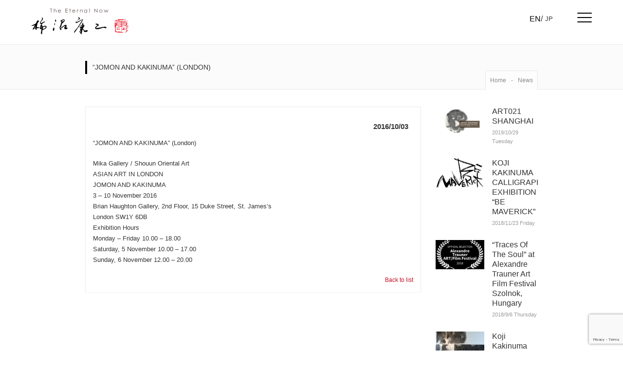

--- FILE ---
content_type: text/html; charset=UTF-8
request_url: https://www.kojikakinuma.com/en/english-post/5447/
body_size: 14583
content:
<!doctype html>
<html>
<head>
<meta charset="utf-8">
<meta name="viewport" content="width=device-width, initial-scale=1">
<title>柿沼康二 公式サイト（書家/書道家/現代美術家）  &raquo; Blog Archive   &raquo; “JOMON AND KAKINUMA” (London)</title>
<meta name="description" content="">
<meta name="keywords" content="">

<meta property="og:image" content="https://www.kojikakinuma.com/wp-content/uploads/2016/10/20161010_2216562.jpg" />


<title>“JOMON AND KAKINUMA” (London) | 柿沼康二 公式サイト（書家/書道家/現代美術家）</title>
<meta name='robots' content='max-image-preview:large' />
<link rel='dns-prefetch' href='//maxcdn.bootstrapcdn.com' />
<link rel="alternate" type="application/rss+xml" title="柿沼康二 公式サイト（書家/書道家/現代美術家） &raquo; “JOMON AND KAKINUMA” (London) Comments Feed" href="https://www.kojikakinuma.com/en/english-post/5447/feed/" />
		<!-- This site uses the Google Analytics by MonsterInsights plugin v9.11.1 - Using Analytics tracking - https://www.monsterinsights.com/ -->
		<!-- Note: MonsterInsights is not currently configured on this site. The site owner needs to authenticate with Google Analytics in the MonsterInsights settings panel. -->
					<!-- No tracking code set -->
				<!-- / Google Analytics by MonsterInsights -->
		<script type="text/javascript">
window._wpemojiSettings = {"baseUrl":"https:\/\/s.w.org\/images\/core\/emoji\/14.0.0\/72x72\/","ext":".png","svgUrl":"https:\/\/s.w.org\/images\/core\/emoji\/14.0.0\/svg\/","svgExt":".svg","source":{"concatemoji":"https:\/\/www.kojikakinuma.com\/wp-includes\/js\/wp-emoji-release.min.js?ver=6.2.8"}};
/*! This file is auto-generated */
!function(e,a,t){var n,r,o,i=a.createElement("canvas"),p=i.getContext&&i.getContext("2d");function s(e,t){p.clearRect(0,0,i.width,i.height),p.fillText(e,0,0);e=i.toDataURL();return p.clearRect(0,0,i.width,i.height),p.fillText(t,0,0),e===i.toDataURL()}function c(e){var t=a.createElement("script");t.src=e,t.defer=t.type="text/javascript",a.getElementsByTagName("head")[0].appendChild(t)}for(o=Array("flag","emoji"),t.supports={everything:!0,everythingExceptFlag:!0},r=0;r<o.length;r++)t.supports[o[r]]=function(e){if(p&&p.fillText)switch(p.textBaseline="top",p.font="600 32px Arial",e){case"flag":return s("\ud83c\udff3\ufe0f\u200d\u26a7\ufe0f","\ud83c\udff3\ufe0f\u200b\u26a7\ufe0f")?!1:!s("\ud83c\uddfa\ud83c\uddf3","\ud83c\uddfa\u200b\ud83c\uddf3")&&!s("\ud83c\udff4\udb40\udc67\udb40\udc62\udb40\udc65\udb40\udc6e\udb40\udc67\udb40\udc7f","\ud83c\udff4\u200b\udb40\udc67\u200b\udb40\udc62\u200b\udb40\udc65\u200b\udb40\udc6e\u200b\udb40\udc67\u200b\udb40\udc7f");case"emoji":return!s("\ud83e\udef1\ud83c\udffb\u200d\ud83e\udef2\ud83c\udfff","\ud83e\udef1\ud83c\udffb\u200b\ud83e\udef2\ud83c\udfff")}return!1}(o[r]),t.supports.everything=t.supports.everything&&t.supports[o[r]],"flag"!==o[r]&&(t.supports.everythingExceptFlag=t.supports.everythingExceptFlag&&t.supports[o[r]]);t.supports.everythingExceptFlag=t.supports.everythingExceptFlag&&!t.supports.flag,t.DOMReady=!1,t.readyCallback=function(){t.DOMReady=!0},t.supports.everything||(n=function(){t.readyCallback()},a.addEventListener?(a.addEventListener("DOMContentLoaded",n,!1),e.addEventListener("load",n,!1)):(e.attachEvent("onload",n),a.attachEvent("onreadystatechange",function(){"complete"===a.readyState&&t.readyCallback()})),(e=t.source||{}).concatemoji?c(e.concatemoji):e.wpemoji&&e.twemoji&&(c(e.twemoji),c(e.wpemoji)))}(window,document,window._wpemojiSettings);
</script>
<style type="text/css">
img.wp-smiley,
img.emoji {
	display: inline !important;
	border: none !important;
	box-shadow: none !important;
	height: 1em !important;
	width: 1em !important;
	margin: 0 0.07em !important;
	vertical-align: -0.1em !important;
	background: none !important;
	padding: 0 !important;
}
</style>
	<link rel='stylesheet' id='wp-block-library-css' href='https://www.kojikakinuma.com/wp-includes/css/dist/block-library/style.min.css?ver=6.2.8' type='text/css' media='all' />
<link rel='stylesheet' id='classic-theme-styles-css' href='https://www.kojikakinuma.com/wp-includes/css/classic-themes.min.css?ver=6.2.8' type='text/css' media='all' />
<style id='global-styles-inline-css' type='text/css'>
body{--wp--preset--color--black: #000000;--wp--preset--color--cyan-bluish-gray: #abb8c3;--wp--preset--color--white: #ffffff;--wp--preset--color--pale-pink: #f78da7;--wp--preset--color--vivid-red: #cf2e2e;--wp--preset--color--luminous-vivid-orange: #ff6900;--wp--preset--color--luminous-vivid-amber: #fcb900;--wp--preset--color--light-green-cyan: #7bdcb5;--wp--preset--color--vivid-green-cyan: #00d084;--wp--preset--color--pale-cyan-blue: #8ed1fc;--wp--preset--color--vivid-cyan-blue: #0693e3;--wp--preset--color--vivid-purple: #9b51e0;--wp--preset--gradient--vivid-cyan-blue-to-vivid-purple: linear-gradient(135deg,rgba(6,147,227,1) 0%,rgb(155,81,224) 100%);--wp--preset--gradient--light-green-cyan-to-vivid-green-cyan: linear-gradient(135deg,rgb(122,220,180) 0%,rgb(0,208,130) 100%);--wp--preset--gradient--luminous-vivid-amber-to-luminous-vivid-orange: linear-gradient(135deg,rgba(252,185,0,1) 0%,rgba(255,105,0,1) 100%);--wp--preset--gradient--luminous-vivid-orange-to-vivid-red: linear-gradient(135deg,rgba(255,105,0,1) 0%,rgb(207,46,46) 100%);--wp--preset--gradient--very-light-gray-to-cyan-bluish-gray: linear-gradient(135deg,rgb(238,238,238) 0%,rgb(169,184,195) 100%);--wp--preset--gradient--cool-to-warm-spectrum: linear-gradient(135deg,rgb(74,234,220) 0%,rgb(151,120,209) 20%,rgb(207,42,186) 40%,rgb(238,44,130) 60%,rgb(251,105,98) 80%,rgb(254,248,76) 100%);--wp--preset--gradient--blush-light-purple: linear-gradient(135deg,rgb(255,206,236) 0%,rgb(152,150,240) 100%);--wp--preset--gradient--blush-bordeaux: linear-gradient(135deg,rgb(254,205,165) 0%,rgb(254,45,45) 50%,rgb(107,0,62) 100%);--wp--preset--gradient--luminous-dusk: linear-gradient(135deg,rgb(255,203,112) 0%,rgb(199,81,192) 50%,rgb(65,88,208) 100%);--wp--preset--gradient--pale-ocean: linear-gradient(135deg,rgb(255,245,203) 0%,rgb(182,227,212) 50%,rgb(51,167,181) 100%);--wp--preset--gradient--electric-grass: linear-gradient(135deg,rgb(202,248,128) 0%,rgb(113,206,126) 100%);--wp--preset--gradient--midnight: linear-gradient(135deg,rgb(2,3,129) 0%,rgb(40,116,252) 100%);--wp--preset--duotone--dark-grayscale: url('#wp-duotone-dark-grayscale');--wp--preset--duotone--grayscale: url('#wp-duotone-grayscale');--wp--preset--duotone--purple-yellow: url('#wp-duotone-purple-yellow');--wp--preset--duotone--blue-red: url('#wp-duotone-blue-red');--wp--preset--duotone--midnight: url('#wp-duotone-midnight');--wp--preset--duotone--magenta-yellow: url('#wp-duotone-magenta-yellow');--wp--preset--duotone--purple-green: url('#wp-duotone-purple-green');--wp--preset--duotone--blue-orange: url('#wp-duotone-blue-orange');--wp--preset--font-size--small: 13px;--wp--preset--font-size--medium: 20px;--wp--preset--font-size--large: 36px;--wp--preset--font-size--x-large: 42px;--wp--preset--spacing--20: 0.44rem;--wp--preset--spacing--30: 0.67rem;--wp--preset--spacing--40: 1rem;--wp--preset--spacing--50: 1.5rem;--wp--preset--spacing--60: 2.25rem;--wp--preset--spacing--70: 3.38rem;--wp--preset--spacing--80: 5.06rem;--wp--preset--shadow--natural: 6px 6px 9px rgba(0, 0, 0, 0.2);--wp--preset--shadow--deep: 12px 12px 50px rgba(0, 0, 0, 0.4);--wp--preset--shadow--sharp: 6px 6px 0px rgba(0, 0, 0, 0.2);--wp--preset--shadow--outlined: 6px 6px 0px -3px rgba(255, 255, 255, 1), 6px 6px rgba(0, 0, 0, 1);--wp--preset--shadow--crisp: 6px 6px 0px rgba(0, 0, 0, 1);}:where(.is-layout-flex){gap: 0.5em;}body .is-layout-flow > .alignleft{float: left;margin-inline-start: 0;margin-inline-end: 2em;}body .is-layout-flow > .alignright{float: right;margin-inline-start: 2em;margin-inline-end: 0;}body .is-layout-flow > .aligncenter{margin-left: auto !important;margin-right: auto !important;}body .is-layout-constrained > .alignleft{float: left;margin-inline-start: 0;margin-inline-end: 2em;}body .is-layout-constrained > .alignright{float: right;margin-inline-start: 2em;margin-inline-end: 0;}body .is-layout-constrained > .aligncenter{margin-left: auto !important;margin-right: auto !important;}body .is-layout-constrained > :where(:not(.alignleft):not(.alignright):not(.alignfull)){max-width: var(--wp--style--global--content-size);margin-left: auto !important;margin-right: auto !important;}body .is-layout-constrained > .alignwide{max-width: var(--wp--style--global--wide-size);}body .is-layout-flex{display: flex;}body .is-layout-flex{flex-wrap: wrap;align-items: center;}body .is-layout-flex > *{margin: 0;}:where(.wp-block-columns.is-layout-flex){gap: 2em;}.has-black-color{color: var(--wp--preset--color--black) !important;}.has-cyan-bluish-gray-color{color: var(--wp--preset--color--cyan-bluish-gray) !important;}.has-white-color{color: var(--wp--preset--color--white) !important;}.has-pale-pink-color{color: var(--wp--preset--color--pale-pink) !important;}.has-vivid-red-color{color: var(--wp--preset--color--vivid-red) !important;}.has-luminous-vivid-orange-color{color: var(--wp--preset--color--luminous-vivid-orange) !important;}.has-luminous-vivid-amber-color{color: var(--wp--preset--color--luminous-vivid-amber) !important;}.has-light-green-cyan-color{color: var(--wp--preset--color--light-green-cyan) !important;}.has-vivid-green-cyan-color{color: var(--wp--preset--color--vivid-green-cyan) !important;}.has-pale-cyan-blue-color{color: var(--wp--preset--color--pale-cyan-blue) !important;}.has-vivid-cyan-blue-color{color: var(--wp--preset--color--vivid-cyan-blue) !important;}.has-vivid-purple-color{color: var(--wp--preset--color--vivid-purple) !important;}.has-black-background-color{background-color: var(--wp--preset--color--black) !important;}.has-cyan-bluish-gray-background-color{background-color: var(--wp--preset--color--cyan-bluish-gray) !important;}.has-white-background-color{background-color: var(--wp--preset--color--white) !important;}.has-pale-pink-background-color{background-color: var(--wp--preset--color--pale-pink) !important;}.has-vivid-red-background-color{background-color: var(--wp--preset--color--vivid-red) !important;}.has-luminous-vivid-orange-background-color{background-color: var(--wp--preset--color--luminous-vivid-orange) !important;}.has-luminous-vivid-amber-background-color{background-color: var(--wp--preset--color--luminous-vivid-amber) !important;}.has-light-green-cyan-background-color{background-color: var(--wp--preset--color--light-green-cyan) !important;}.has-vivid-green-cyan-background-color{background-color: var(--wp--preset--color--vivid-green-cyan) !important;}.has-pale-cyan-blue-background-color{background-color: var(--wp--preset--color--pale-cyan-blue) !important;}.has-vivid-cyan-blue-background-color{background-color: var(--wp--preset--color--vivid-cyan-blue) !important;}.has-vivid-purple-background-color{background-color: var(--wp--preset--color--vivid-purple) !important;}.has-black-border-color{border-color: var(--wp--preset--color--black) !important;}.has-cyan-bluish-gray-border-color{border-color: var(--wp--preset--color--cyan-bluish-gray) !important;}.has-white-border-color{border-color: var(--wp--preset--color--white) !important;}.has-pale-pink-border-color{border-color: var(--wp--preset--color--pale-pink) !important;}.has-vivid-red-border-color{border-color: var(--wp--preset--color--vivid-red) !important;}.has-luminous-vivid-orange-border-color{border-color: var(--wp--preset--color--luminous-vivid-orange) !important;}.has-luminous-vivid-amber-border-color{border-color: var(--wp--preset--color--luminous-vivid-amber) !important;}.has-light-green-cyan-border-color{border-color: var(--wp--preset--color--light-green-cyan) !important;}.has-vivid-green-cyan-border-color{border-color: var(--wp--preset--color--vivid-green-cyan) !important;}.has-pale-cyan-blue-border-color{border-color: var(--wp--preset--color--pale-cyan-blue) !important;}.has-vivid-cyan-blue-border-color{border-color: var(--wp--preset--color--vivid-cyan-blue) !important;}.has-vivid-purple-border-color{border-color: var(--wp--preset--color--vivid-purple) !important;}.has-vivid-cyan-blue-to-vivid-purple-gradient-background{background: var(--wp--preset--gradient--vivid-cyan-blue-to-vivid-purple) !important;}.has-light-green-cyan-to-vivid-green-cyan-gradient-background{background: var(--wp--preset--gradient--light-green-cyan-to-vivid-green-cyan) !important;}.has-luminous-vivid-amber-to-luminous-vivid-orange-gradient-background{background: var(--wp--preset--gradient--luminous-vivid-amber-to-luminous-vivid-orange) !important;}.has-luminous-vivid-orange-to-vivid-red-gradient-background{background: var(--wp--preset--gradient--luminous-vivid-orange-to-vivid-red) !important;}.has-very-light-gray-to-cyan-bluish-gray-gradient-background{background: var(--wp--preset--gradient--very-light-gray-to-cyan-bluish-gray) !important;}.has-cool-to-warm-spectrum-gradient-background{background: var(--wp--preset--gradient--cool-to-warm-spectrum) !important;}.has-blush-light-purple-gradient-background{background: var(--wp--preset--gradient--blush-light-purple) !important;}.has-blush-bordeaux-gradient-background{background: var(--wp--preset--gradient--blush-bordeaux) !important;}.has-luminous-dusk-gradient-background{background: var(--wp--preset--gradient--luminous-dusk) !important;}.has-pale-ocean-gradient-background{background: var(--wp--preset--gradient--pale-ocean) !important;}.has-electric-grass-gradient-background{background: var(--wp--preset--gradient--electric-grass) !important;}.has-midnight-gradient-background{background: var(--wp--preset--gradient--midnight) !important;}.has-small-font-size{font-size: var(--wp--preset--font-size--small) !important;}.has-medium-font-size{font-size: var(--wp--preset--font-size--medium) !important;}.has-large-font-size{font-size: var(--wp--preset--font-size--large) !important;}.has-x-large-font-size{font-size: var(--wp--preset--font-size--x-large) !important;}
.wp-block-navigation a:where(:not(.wp-element-button)){color: inherit;}
:where(.wp-block-columns.is-layout-flex){gap: 2em;}
.wp-block-pullquote{font-size: 1.5em;line-height: 1.6;}
</style>
<link rel='stylesheet' id='lvca-animate-styles-css' href='https://www.kojikakinuma.com/wp-content/plugins/addons-for-visual-composer-premium/assets/css/animate.css?ver=3.2' type='text/css' media='all' />
<link rel='stylesheet' id='lvca-frontend-styles-css' href='https://www.kojikakinuma.com/wp-content/plugins/addons-for-visual-composer-premium/assets/css/lvca-frontend.css?ver=3.2' type='text/css' media='all' />
<link rel='stylesheet' id='lvca-icomoon-styles-css' href='https://www.kojikakinuma.com/wp-content/plugins/addons-for-visual-composer-premium/assets/css/icomoon.css?ver=3.2' type='text/css' media='all' />
<link rel='stylesheet' id='bogo-css' href='https://www.kojikakinuma.com/wp-content/plugins/bogo/includes/css/style.css?ver=3.7' type='text/css' media='all' />
<link rel='stylesheet' id='contact-form-7-css' href='https://www.kojikakinuma.com/wp-content/plugins/contact-form-7/includes/css/styles.css?ver=5.7.7' type='text/css' media='all' />
<link rel='stylesheet' id='wp-pagenavi-css' href='https://www.kojikakinuma.com/wp-content/plugins/wp-pagenavi/pagenavi-css.css?ver=2.70' type='text/css' media='all' />
<link rel='stylesheet' id='lvca-accordion-css' href='https://www.kojikakinuma.com/wp-content/plugins/addons-for-visual-composer-premium/includes/addons/accordion/css/style.css?ver=3.2' type='text/css' media='all' />
<link rel='stylesheet' id='lvca-slick-css' href='https://www.kojikakinuma.com/wp-content/plugins/addons-for-visual-composer-premium/assets/css/slick.css?ver=3.2' type='text/css' media='all' />
<link rel='stylesheet' id='lvca-carousel-css' href='https://www.kojikakinuma.com/wp-content/plugins/addons-for-visual-composer-premium/includes/addons/carousel/css/style.css?ver=3.2' type='text/css' media='all' />
<link rel='stylesheet' id='lvca-clients-css' href='https://www.kojikakinuma.com/wp-content/plugins/addons-for-visual-composer-premium/includes/addons/clients/css/style.css?ver=3.2' type='text/css' media='all' />
<link rel='stylesheet' id='lvca-heading-css' href='https://www.kojikakinuma.com/wp-content/plugins/addons-for-visual-composer-premium/includes/addons/heading/css/style.css?ver=3.2' type='text/css' media='all' />
<link rel='stylesheet' id='lvca-odometers-css' href='https://www.kojikakinuma.com/wp-content/plugins/addons-for-visual-composer-premium/includes/addons/odometers/css/style.css?ver=3.2' type='text/css' media='all' />
<link rel='stylesheet' id='lvca-piecharts-css' href='https://www.kojikakinuma.com/wp-content/plugins/addons-for-visual-composer-premium/includes/addons/piecharts/css/style.css?ver=3.2' type='text/css' media='all' />
<link rel='stylesheet' id='lvca-posts-carousel-css' href='https://www.kojikakinuma.com/wp-content/plugins/addons-for-visual-composer-premium/includes/addons/posts-carousel/css/style.css?ver=3.2' type='text/css' media='all' />
<link rel='stylesheet' id='lvca-pricing-table-css' href='https://www.kojikakinuma.com/wp-content/plugins/addons-for-visual-composer-premium/includes/addons/pricing-table/css/style.css?ver=3.2' type='text/css' media='all' />
<link rel='stylesheet' id='lvca-services-css' href='https://www.kojikakinuma.com/wp-content/plugins/addons-for-visual-composer-premium/includes/addons/services/css/style.css?ver=3.2' type='text/css' media='all' />
<link rel='stylesheet' id='lvca-stats-bar-css' href='https://www.kojikakinuma.com/wp-content/plugins/addons-for-visual-composer-premium/includes/addons/stats-bar/css/style.css?ver=3.2' type='text/css' media='all' />
<link rel='stylesheet' id='lvca-tabs-css' href='https://www.kojikakinuma.com/wp-content/plugins/addons-for-visual-composer-premium/includes/addons/tabs/css/style.css?ver=3.2' type='text/css' media='all' />
<link rel='stylesheet' id='lvca-team-members-css' href='https://www.kojikakinuma.com/wp-content/plugins/addons-for-visual-composer-premium/includes/addons/team/css/style.css?ver=3.2' type='text/css' media='all' />
<link rel='stylesheet' id='lvca-testimonials-css' href='https://www.kojikakinuma.com/wp-content/plugins/addons-for-visual-composer-premium/includes/addons/testimonials/css/style.css?ver=3.2' type='text/css' media='all' />
<link rel='stylesheet' id='lvca-flexslider-css' href='https://www.kojikakinuma.com/wp-content/plugins/addons-for-visual-composer-premium/assets/css/flexslider.css?ver=3.2' type='text/css' media='all' />
<link rel='stylesheet' id='lvca-testimonials-slider-css' href='https://www.kojikakinuma.com/wp-content/plugins/addons-for-visual-composer-premium/includes/addons/testimonials-slider/css/style.css?ver=3.2' type='text/css' media='all' />
<link rel='stylesheet' id='lvca-blocks-css' href='https://www.kojikakinuma.com/wp-content/plugins/addons-for-visual-composer-premium/assets/css/premium/lvca-blocks.css?ver=3.2' type='text/css' media='all' />
<link rel='stylesheet' id='lvca-fancybox-css' href='https://www.kojikakinuma.com/wp-content/plugins/addons-for-visual-composer-premium/assets/css/premium/jquery.fancybox.css?ver=3.2' type='text/css' media='all' />
<link rel='stylesheet' id='lvca-premium-frontend-styles-css' href='https://www.kojikakinuma.com/wp-content/plugins/addons-for-visual-composer-premium/assets/css/premium/lvca-frontend.css?ver=3.2' type='text/css' media='all' />
<link rel='stylesheet' id='lvca-portfolio-css' href='https://www.kojikakinuma.com/wp-content/plugins/addons-for-visual-composer-premium/includes/addons/premium/portfolio/css/style.css?ver=3.2' type='text/css' media='all' />
<link rel='stylesheet' id='lvca-posts-block-css' href='https://www.kojikakinuma.com/wp-content/plugins/addons-for-visual-composer-premium/includes/addons/premium/posts-block/css/style.css?ver=3.2' type='text/css' media='all' />
<link rel='stylesheet' id='lvca-faq-css' href='https://www.kojikakinuma.com/wp-content/plugins/addons-for-visual-composer-premium/includes/addons/premium/faq/css/style.css?ver=3.2' type='text/css' media='all' />
<link rel='stylesheet' id='lvca-countdown-css' href='https://www.kojikakinuma.com/wp-content/plugins/addons-for-visual-composer-premium/includes/addons/premium/countdown/css/style.css?ver=3.2' type='text/css' media='all' />
<link rel='stylesheet' id='lvca-features-css' href='https://www.kojikakinuma.com/wp-content/plugins/addons-for-visual-composer-premium/includes/addons/premium/features/css/style.css?ver=3.2' type='text/css' media='all' />
<link rel='stylesheet' id='lvca-button-css' href='https://www.kojikakinuma.com/wp-content/plugins/addons-for-visual-composer-premium/includes/addons/premium/button/css/style.css?ver=3.2' type='text/css' media='all' />
<link rel='stylesheet' id='lvca-gallery-carousel-css' href='https://www.kojikakinuma.com/wp-content/plugins/addons-for-visual-composer-premium/includes/addons/premium/gallery-carousel/css/style.css?ver=3.2' type='text/css' media='all' />
<link rel='stylesheet' id='lvca-gallery-css' href='https://www.kojikakinuma.com/wp-content/plugins/addons-for-visual-composer-premium/includes/addons/premium/gallery/css/style.css?ver=3.2' type='text/css' media='all' />
<link rel='stylesheet' id='lvca-icon-list-css' href='https://www.kojikakinuma.com/wp-content/plugins/addons-for-visual-composer-premium/includes/addons/premium/icon-list/css/style.css?ver=3.2' type='text/css' media='all' />
<link rel='stylesheet' id='bootstrap-css-css' href='https://www.kojikakinuma.com/wp-content/themes/kojikakinuma/bs/css/bootstrap.css?ver=1.0.0' type='text/css' media='all' />
<link rel='stylesheet' id='font-awesome-css' href='https://maxcdn.bootstrapcdn.com/font-awesome/4.7.0/css/font-awesome.min.css?ver=6.2.8' type='text/css' media='all' />
<link rel='stylesheet' id='slick-css' href='https://www.kojikakinuma.com/wp-content/themes/kojikakinuma/css/slick.css?ver=1.0.0' type='text/css' media='all' />
<link rel='stylesheet' id='slick-theme-css' href='https://www.kojikakinuma.com/wp-content/themes/kojikakinuma/css/slick-theme.css?ver=1.0.0' type='text/css' media='all' />
<link rel='stylesheet' id='sanitize-css' href='https://www.kojikakinuma.com/wp-content/themes/kojikakinuma/css/sanitize.css?ver=1.0.0' type='text/css' media='all' />
<link rel='stylesheet' id='reset-css' href='https://www.kojikakinuma.com/wp-content/themes/kojikakinuma/css/reset.css?ver=1.0.0' type='text/css' media='all' />
<link rel='stylesheet' id='old-style-css' href='https://www.kojikakinuma.com/wp-content/themes/kojikakinuma/css/style.css?ver=1.0.0' type='text/css' media='all' />
<link rel='stylesheet' id='adj-css' href='https://www.kojikakinuma.com/wp-content/themes/kojikakinuma/css/adj.css?ver=1.0.0' type='text/css' media='all' />
<link rel='stylesheet' id='lvca-sliders-css' href='https://www.kojikakinuma.com/wp-content/plugins/addons-for-visual-composer-premium/assets/css/premium/sliders.css?ver=3.2' type='text/css' media='all' />
<link rel='stylesheet' id='lvca-image-slider-css' href='https://www.kojikakinuma.com/wp-content/plugins/addons-for-visual-composer-premium/includes/addons/premium/image-slider/css/style.css?ver=3.2' type='text/css' media='all' />
<link rel='stylesheet' id='lvca-slider-css' href='https://www.kojikakinuma.com/wp-content/plugins/addons-for-visual-composer-premium/includes/addons/premium/slider/css/style.css?ver=3.2' type='text/css' media='all' />
<link rel='stylesheet' id='lvca-posts-sliders-css' href='https://www.kojikakinuma.com/wp-content/plugins/addons-for-visual-composer-premium/assets/css/premium/lvca-posts-sliders.css?ver=3.2' type='text/css' media='all' />
<link rel='stylesheet' id='lvca-posts-gridbox-slider-css-css' href='https://www.kojikakinuma.com/wp-content/plugins/addons-for-visual-composer-premium/includes/addons/premium/posts-gridbox-slider/css/style.css?ver=3.2' type='text/css' media='all' />
<link rel='stylesheet' id='lvca-posts-multislider-css' href='https://www.kojikakinuma.com/wp-content/plugins/addons-for-visual-composer-premium/includes/addons/premium/posts-multislider/css/style.css?ver=3.2' type='text/css' media='all' />
<link rel='stylesheet' id='lvca-posts-slider-css' href='https://www.kojikakinuma.com/wp-content/plugins/addons-for-visual-composer-premium/includes/addons/premium/posts-slider/css/style.css?ver=3.2' type='text/css' media='all' />
<link rel="https://api.w.org/" href="https://www.kojikakinuma.com/en/wp-json/" /><link rel="alternate" type="application/json" href="https://www.kojikakinuma.com/en/wp-json/wp/v2/posts/5447" /><link rel="EditURI" type="application/rsd+xml" title="RSD" href="https://www.kojikakinuma.com/xmlrpc.php?rsd" />
<link rel="wlwmanifest" type="application/wlwmanifest+xml" href="https://www.kojikakinuma.com/wp-includes/wlwmanifest.xml" />
<meta name="generator" content="WordPress 6.2.8" />
<link rel="canonical" href="https://www.kojikakinuma.com/en/english-post/5447/" />
<link rel='shortlink' href='https://www.kojikakinuma.com/en/?p=5447' />
<link rel="alternate" type="application/json+oembed" href="https://www.kojikakinuma.com/en/wp-json/oembed/1.0/embed?url=https%3A%2F%2Fwww.kojikakinuma.com%2Fen%2Fenglish-post%2F5447%2F" />
<link rel="alternate" type="text/xml+oembed" href="https://www.kojikakinuma.com/en/wp-json/oembed/1.0/embed?url=https%3A%2F%2Fwww.kojikakinuma.com%2Fen%2Fenglish-post%2F5447%2F&#038;format=xml" />
        <script type="text/javascript">
            (function () {
                window.lvca_fs = {can_use_premium_code: true};
            })();
        </script>
        <script type='text/javascript' src='https://www.kojikakinuma.com/wp-includes/js/jquery/jquery.min.js?ver=3.6.4' id='jquery-core-js'></script>
<script type='text/javascript' src='https://www.kojikakinuma.com/wp-includes/js/jquery/jquery-migrate.min.js?ver=3.4.0' id='jquery-migrate-js'></script>
<meta name="generator" content="Powered by WPBakery Page Builder - drag and drop page builder for WordPress."/>
<noscript><style> .wpb_animate_when_almost_visible { opacity: 1; }</style></noscript><meta name="google-site-verification" content="fh6-tRlB0yOt98hYQ7xHdfAKLT2j5o3mscfPnrN_hEM" />
<!-- Global site tag (gtag.js) - Google Analytics -->
<script async src="https://www.googletagmanager.com/gtag/js?id=UA-35234260-1"></script>
<script>
  window.dataLayer = window.dataLayer || [];
  function gtag(){dataLayer.push(arguments);}
  gtag('js', new Date());

  gtag('config', 'UA-35234260-1');
</script>
<!-- Elfsight Popup | Untitled Popup 2 -->
<script src="https://static.elfsight.com/platform/platform.js" async></script>
<div class="elfsight-app-b1f52629-d4ae-49fb-b620-31f583994e4b" data-elfsight-app-lazy></div>
</head>

<body class="post-template-default single single-post postid-5447 single-format-standard en-US wpb-js-composer js-comp-ver-6.13.0 vc_responsive">

<div class="wrapper">

<header id="header" class="header">
	<div class="pc-header clearfix">
		<!-- Logo -->
		<div id="main-logo">
			<a href="https://www.kojikakinuma.com/en/">
				<img src="https://www.kojikakinuma.com/wp-content/themes/kojikakinuma/common-img/logo.svg" alt="書道家 書家 柿沼康二">
			</a>
		</div>
		<!-- #logo -->
		<div class="lang">
		<ul class="bogo-language-switcher list-view"><li class="en-US en current first"><span class="bogo-language-name"><a rel="alternate" hreflang="en-US" href="https://www.kojikakinuma.com/en/english-post/5447/" title="EN" class="current" aria-current="page">EN</a></span></li>
<li class="ja last"><span class="bogo-language-name">JP</span></li>
</ul>			<!--<ul class="clearfix">
				<li>
					<a href="https://www.kojikakinuma.com/en/">JP</a>
				</li>
				<li>
					<a href="/en/">EN</a>
				</li>
			</ul>-->
		</div>
		<a class="hamburger" href="#">
			<span></span>
			<span></span>
			<span></span>
		</a>

		<nav id="navigation" class="menu-%e3%83%98%e3%83%83%e3%83%80%e3%83%bc%e3%83%8a%e3%83%93%e3%82%b2%e3%83%bc%e3%82%b7%e3%83%a7%e3%83%b3-container"><ul class="menu"><li id="menu-item-6240"><a href="https://www.kojikakinuma.com/en/">TOP</a></li>
<li id="menu-item-5561"><a href="https://www.kojikakinuma.com/en/news/">NEWS</a></li>
<li id="menu-item-5565"><a href="https://www.kojikakinuma.com/en/about/">PROFILE</a></li>
<li id="menu-item-5587"><a href="https://www.kojikakinuma.com/en/cv/">CV</a></li>
<li id="menu-item-6238"><a href="https://www.kojikakinuma.com/en/artworks/">ARTWORKS</a></li>
<li id="menu-item-5572"><a href="https://www.kojikakinuma.com/en/history/">HISTORY</a></li>
<li id="menu-item-5593"><a href="https://www.kojikakinuma.com/en/video/">VIDEO</a></li>
<li id="menu-item-6265"><a href="https://www.kojikakinuma.com/en/inquiry/">INQUIRY</a></li>
<li id="menu-item-5575"><a href="/">JAPANESE</a></li>
</ul></nav>	
	</div>
</header>
<!--END HEADER MODULE--><div class="header_page">
    <div class="container-fluid header_page-inner">
        <div class="row">
            <div class="col-xs-8">
                <h5>“JOMON AND KAKINUMA” (London)</h5>
            </div>
            <div class="breadcrumbs col-xs-4 hidden-xs">
             <ul class="page_parents pull-right">
              <li><a href="/"><span>Home</span></a></li>
                            <li><a href="/en/news/"><span>News</span></a></li>
                           </ul>
            </div>
        </div>
    </div>
</div><!-- header_page -->

<!-- Page Head -->
<section id="content">
    <div class="container-fluid post-innner">
        <div class="row">
            <div class="col-sm-9">
                                    <article id="post-5447" class="post-5447 post type-post status-publish format-standard hentry category-english-post tag-asian-art tag-japanese-calligraphy tag-jomon-and-kakinuma en-category-exhibition en-category-news en-US">
            <div class="postdate">
                            <span>2016/10/03</span>
                        </div>
            <!--<div class="tagcloud">
                <span class="title">CATEGORIES</span>
                <a href="https://www.kojikakinuma.com/en/category/english-post/" rel="category tag">ENGLISH POST</a>            </div>-->

            <p>“JOMON AND KAKINUMA” (London)</p>
<p>Mika Gallery / Shouun Oriental Art<br />
ASIAN ART IN LONDON<br />
JOMON AND KAKINUMA<br />
3 – 10 November 2016<br />
Brian Haughton Gallery, 2nd Floor, 15 Duke Street, St. James’s<br />
London SW1Y 6DB<br />
Exhibition Hours<br />
Monday – Friday 10.00 – 18.00<br />
Saturday, 5 November 10.00 – 17.00<br />
Sunday, 6 November 12.00 – 20.00</p>
                        <a href="/en/news/" class="news-back">Back to list</a>
                        </article>
                                    </div>

                        <div class="col-sm-3">
                <div id="lvca-block-uid-6968a105851c3" class="lvca-container lvca-block lvca-block-posts lvca-block-4 lvca-block-header-1 block-5447-1 lvca-block-uid-6968a105851c3"  data-block-uid='lvca-block-uid-6968a105851c3' data-query='{"post_status":"publish","posts_per_page":-1,"orderby":"date","order":"DESC","post_type":["post"],"tax_query":{"relation":"AND","0":{"field":"term_id","taxonomy":"en-category","terms":[260,261,262,263,264,265,266,267,268],"operator":"IN"}}}' data-settings='{"block_class":"block-5447-1","heading":"","heading_url":"","taxonomy_chosen":"en-category","header_template":"block_header_1","block_type":"block_4","display_title_on_thumbnail":true,"display_taxonomy_on_thumbnail":true,"display_title":true,"display_summary":false,"rich_text_excerpt":false,"display_excerpt_lightbox":false,"display_read_more":false,"read_more_text":"Read More","display_author":false,"display_post_date":true,"display_comments":false,"display_taxonomy":false,"image_size":"large","filterable":false,"layout_mode":"fitRows","per_line":3,"per_line_tablet":2,"per_line_mobile":1,"per_line1":2,"per_line2":1,"per_line2_tablet":2,"per_line2_mobile":1,"image_linkable":true,"post_link_new_window":false,"excerpt_length":25,"enable_lightbox":false,"pagination":"paged","show_remaining":false,"taxonomies":["en-category"]}' data-prefs='[]' data-taxonomies='["en-category"]' data-current='1' data-maxpages='0' data-filter-term='' data-filter-taxonomy=''><div class="lvca-block-inner lvca-grid-container  lvca-grid-desktop-1 lvca-grid-tablet-2 lvca-grid-mobile-1"><div class="lvca-block-column lvca-grid-item">
        <div class="lvca-module-3 lvca-small-thumb lvca-module">

            <div class="lvca-module-thumb"><a class="lvca-post-link" href="https://www.kojikakinuma.com/en/english-post/7266/"><img width="300" height="168" src="https://www.kojikakinuma.com/wp-content/uploads/2019/10/fa35548356f4b5160af5994de3f8edfb-300x168.jpg" class="attachment-medium size-medium wp-post-image" alt="" decoding="async" loading="lazy" srcset="https://www.kojikakinuma.com/wp-content/uploads/2019/10/fa35548356f4b5160af5994de3f8edfb-300x168.jpg 300w, https://www.kojikakinuma.com/wp-content/uploads/2019/10/fa35548356f4b5160af5994de3f8edfb-768x430.jpg 768w, https://www.kojikakinuma.com/wp-content/uploads/2019/10/fa35548356f4b5160af5994de3f8edfb.jpg 852w" sizes="(max-width: 300px) 100vw, 300px" /></a></div><!-- .lvca-module-thumb -->
            <div class="lvca-entry-details">

                <h3 class="entry-title"><a href="https://www.kojikakinuma.com/en/english-post/7266/" title="ART021 SHANGHAI" rel="bookmark">ART021 SHANGHAI</a></h3>
                <div class="lvca-module-meta">
                    <span class="published"><abbr title="Tuesday, October, 2019, 2:44 pm">2019/10/29 Tuesday</abbr></span>                </div>

            </div>

        </div>

        
        <div class="lvca-module-3 lvca-small-thumb lvca-module">

            <div class="lvca-module-thumb"><a class="lvca-post-link" href="https://www.kojikakinuma.com/en/english-post/6766/"><img width="300" height="203" src="https://www.kojikakinuma.com/wp-content/uploads/2018/10/BMweb-300x203.jpg" class="attachment-medium size-medium wp-post-image" alt="" decoding="async" loading="lazy" srcset="https://www.kojikakinuma.com/wp-content/uploads/2018/10/BMweb-300x203.jpg 300w, https://www.kojikakinuma.com/wp-content/uploads/2018/10/BMweb.jpg 500w" sizes="(max-width: 300px) 100vw, 300px" /></a></div><!-- .lvca-module-thumb -->
            <div class="lvca-entry-details">

                <h3 class="entry-title"><a href="https://www.kojikakinuma.com/en/english-post/6766/" title="KOJI KAKINUMA CALLIGRAPHY EXHIBITION “BE MAVERICK”" rel="bookmark">KOJI KAKINUMA CALLIGRAPHY EXHIBITION “BE MAVERICK”</a></h3>
                <div class="lvca-module-meta">
                    <span class="published"><abbr title="Friday, November, 2018, 8:54 am">2018/11/23 Friday</abbr></span>                </div>

            </div>

        </div>

        
        <div class="lvca-module-3 lvca-small-thumb lvca-module">

            <div class="lvca-module-thumb"><a class="lvca-post-link" href="https://www.kojikakinuma.com/en/all-news/6631/"><img width="300" height="199" src="https://www.kojikakinuma.com/wp-content/uploads/2018/09/OFFICIALSELECTION-AlexandreTraunerARTFilmFestival-2018-1000pxwhite-300x199.jpg" class="attachment-medium size-medium wp-post-image" alt="" decoding="async" loading="lazy" srcset="https://www.kojikakinuma.com/wp-content/uploads/2018/09/OFFICIALSELECTION-AlexandreTraunerARTFilmFestival-2018-1000pxwhite-300x199.jpg 300w, https://www.kojikakinuma.com/wp-content/uploads/2018/09/OFFICIALSELECTION-AlexandreTraunerARTFilmFestival-2018-1000pxwhite.jpg 550w" sizes="(max-width: 300px) 100vw, 300px" /></a></div><!-- .lvca-module-thumb -->
            <div class="lvca-entry-details">

                <h3 class="entry-title"><a href="https://www.kojikakinuma.com/en/all-news/6631/" title="“Traces Of The Soul” at Alexandre Trauner Art Film Festival Szolnok, Hungary" rel="bookmark">“Traces Of The Soul” at Alexandre Trauner Art Film Festival Szolnok, Hungary</a></h3>
                <div class="lvca-module-meta">
                    <span class="published"><abbr title="Thursday, September, 2018, 12:24 pm">2018/9/6 Thursday</abbr></span>                </div>

            </div>

        </div>

        
        <div class="lvca-module-3 lvca-small-thumb lvca-module">

            <div class="lvca-module-thumb"><a class="lvca-post-link" href="https://www.kojikakinuma.com/en/all-news/6620/"><img width="300" height="225" src="https://www.kojikakinuma.com/wp-content/uploads/2018/07/marueidousum-1-300x225.jpg" class="attachment-medium size-medium wp-post-image" alt="" decoding="async" loading="lazy" srcset="https://www.kojikakinuma.com/wp-content/uploads/2018/07/marueidousum-1-300x225.jpg 300w, https://www.kojikakinuma.com/wp-content/uploads/2018/07/marueidousum-1.jpg 567w" sizes="(max-width: 300px) 100vw, 300px" /></a></div><!-- .lvca-module-thumb -->
            <div class="lvca-entry-details">

                <h3 class="entry-title"><a href="https://www.kojikakinuma.com/en/all-news/6620/" title="Koji Kakinuma Exhibition" rel="bookmark">Koji Kakinuma Exhibition</a></h3>
                <div class="lvca-module-meta">
                    <span class="published"><abbr title="Thursday, September, 2018, 11:16 am">2018/9/6 Thursday</abbr></span>                </div>

            </div>

        </div>

        
        <div class="lvca-module-3 lvca-small-thumb lvca-module">

            <div class="lvca-module-thumb"><a class="lvca-post-link" href="https://www.kojikakinuma.com/en/english-post/5400/"><img width="300" height="225" src="https://www.kojikakinuma.com/wp-content/uploads/2018/03/sharjah-300x225.jpg" class="attachment-medium size-medium wp-post-image" alt="" decoding="async" loading="lazy" srcset="https://www.kojikakinuma.com/wp-content/uploads/2018/03/sharjah-300x225.jpg 300w, https://www.kojikakinuma.com/wp-content/uploads/2018/03/sharjah-768x576.jpg 768w, https://www.kojikakinuma.com/wp-content/uploads/2018/03/sharjah.jpg 800w" sizes="(max-width: 300px) 100vw, 300px" /></a></div><!-- .lvca-module-thumb -->
            <div class="lvca-entry-details">

                <h3 class="entry-title"><a href="https://www.kojikakinuma.com/en/english-post/5400/" title="Sharjah Calligraphy Biennial – Eighth Edition" rel="bookmark">Sharjah Calligraphy Biennial – Eighth Edition</a></h3>
                <div class="lvca-module-meta">
                    <span class="published"><abbr title="Saturday, March, 2018, 12:00 am">2018/3/31 Saturday</abbr></span>                </div>

            </div>

        </div>

        
        <div class="lvca-module-3 lvca-small-thumb lvca-module">

            <div class="lvca-module-thumb"><a class="lvca-post-link" href="https://www.kojikakinuma.com/en/english-post/5401/"><img width="300" height="225" src="https://www.kojikakinuma.com/wp-content/uploads/2018/02/artcentral-300x225.jpg" class="attachment-medium size-medium wp-post-image" alt="" decoding="async" loading="lazy" srcset="https://www.kojikakinuma.com/wp-content/uploads/2018/02/artcentral-300x225.jpg 300w, https://www.kojikakinuma.com/wp-content/uploads/2018/02/artcentral-768x576.jpg 768w, https://www.kojikakinuma.com/wp-content/uploads/2018/02/artcentral.jpg 800w" sizes="(max-width: 300px) 100vw, 300px" /></a></div><!-- .lvca-module-thumb -->
            <div class="lvca-entry-details">

                <h3 class="entry-title"><a href="https://www.kojikakinuma.com/en/english-post/5401/" title="Art Central Hong Kong 2018" rel="bookmark">Art Central Hong Kong 2018</a></h3>
                <div class="lvca-module-meta">
                    <span class="published"><abbr title="Thursday, March, 2018, 12:00 am">2018/3/15 Thursday</abbr></span>                </div>

            </div>

        </div>

        
        <div class="lvca-module-3 lvca-small-thumb lvca-module">

            <div class="lvca-module-thumb"><a class="lvca-post-link" href="https://www.kojikakinuma.com/en/english-post/5406/"><img width="212" height="300" src="https://www.kojikakinuma.com/wp-content/uploads/2017/11/20171026_2518468-212x300.jpg" class="attachment-medium size-medium wp-post-image" alt="" decoding="async" loading="lazy" srcset="https://www.kojikakinuma.com/wp-content/uploads/2017/11/20171026_2518468-212x300.jpg 212w, https://www.kojikakinuma.com/wp-content/uploads/2017/11/20171026_2518468.jpg 500w" sizes="(max-width: 212px) 100vw, 212px" /></a></div><!-- .lvca-module-thumb -->
            <div class="lvca-entry-details">

                <h3 class="entry-title"><a href="https://www.kojikakinuma.com/en/english-post/5406/" title="KOJI KAKINUM CALLIGRAPHY EXHIBITION “PHANTOM”" rel="bookmark">KOJI KAKINUM CALLIGRAPHY EXHIBITION “PHANTOM”</a></h3>
                <div class="lvca-module-meta">
                    <span class="published"><abbr title="Tuesday, October, 2017, 12:00 am">2017/10/31 Tuesday</abbr></span>                </div>

            </div>

        </div>

        
        <div class="lvca-module-3 lvca-small-thumb lvca-module">

            <div class="lvca-module-thumb"><a class="lvca-post-link" href="https://www.kojikakinuma.com/en/english-post/5420/"><img width="300" height="224" src="https://www.kojikakinuma.com/wp-content/uploads/2017/02/IMG_1785-300x224.jpg" class="attachment-medium size-medium wp-post-image" alt="今 / Nowness" decoding="async" loading="lazy" srcset="https://www.kojikakinuma.com/wp-content/uploads/2017/02/IMG_1785-300x224.jpg 300w, https://www.kojikakinuma.com/wp-content/uploads/2017/02/IMG_1785.jpg 500w" sizes="(max-width: 300px) 100vw, 300px" /></a></div><!-- .lvca-module-thumb -->
            <div class="lvca-entry-details">

                <h3 class="entry-title"><a href="https://www.kojikakinuma.com/en/english-post/5420/" title="Koji Kakinuma Calligraphy Exhibition “NOWNESS 2017”" rel="bookmark">Koji Kakinuma Calligraphy Exhibition “NOWNESS 2017”</a></h3>
                <div class="lvca-module-meta">
                    <span class="published"><abbr title="Tuesday, March, 2017, 12:00 am">2017/3/28 Tuesday</abbr></span>                </div>

            </div>

        </div>

        
        <div class="lvca-module-3 lvca-small-thumb lvca-module">

            <div class="lvca-module-thumb"><a class="lvca-post-link" href="https://www.kojikakinuma.com/en/english-post/5438/"><img width="300" height="291" src="https://www.kojikakinuma.com/wp-content/uploads/2013/07/furinkazan-300x291.jpg" class="attachment-medium size-medium wp-post-image" alt="風林火山 / Wind Forest Fire Mountain" decoding="async" loading="lazy" srcset="https://www.kojikakinuma.com/wp-content/uploads/2013/07/furinkazan-300x291.jpg 300w, https://www.kojikakinuma.com/wp-content/uploads/2013/07/furinkazan.jpg 700w" sizes="(max-width: 300px) 100vw, 300px" /></a></div><!-- .lvca-module-thumb -->
            <div class="lvca-entry-details">

                <h3 class="entry-title"><a href="https://www.kojikakinuma.com/en/english-post/5438/" title="Rebroadcast NHK Taiga Drama &#8220;Furin Kazan&#8221;" rel="bookmark">Rebroadcast NHK Taiga Drama &#8220;Furin Kazan&#8221;</a></h3>
                <div class="lvca-module-meta">
                    <span class="published"><abbr title="Tuesday, March, 2017, 12:00 am">2017/3/28 Tuesday</abbr></span>                </div>

            </div>

        </div>

        
        <div class="lvca-module-3 lvca-small-thumb lvca-module">

            <div class="lvca-module-thumb"><a class="lvca-post-link" href="https://www.kojikakinuma.com/en/english-post/5418/"><img width="300" height="225" src="https://www.kojikakinuma.com/wp-content/uploads/2018/05/noimage-300x225.jpg" class="attachment-medium size-medium wp-post-image" alt="" decoding="async" loading="lazy" srcset="https://www.kojikakinuma.com/wp-content/uploads/2018/05/noimage-300x225.jpg 300w, https://www.kojikakinuma.com/wp-content/uploads/2018/05/noimage-768x576.jpg 768w, https://www.kojikakinuma.com/wp-content/uploads/2018/05/noimage.jpg 800w" sizes="(max-width: 300px) 100vw, 300px" /></a></div><!-- .lvca-module-thumb -->
            <div class="lvca-entry-details">

                <h3 class="entry-title"><a href="https://www.kojikakinuma.com/en/english-post/5418/" title="Isetan Men’s Designers Catalogue “ EPOCH “ December 7th 2016 version   Collaboration with KOJI KAKINUMA" rel="bookmark">Isetan Men’s Designers Catalogue “ EPOCH “ December 7th 2016 version   Collaboration with KOJI KAKINUMA</a></h3>
                <div class="lvca-module-meta">
                    <span class="published"><abbr title="Monday, December, 2016, 12:00 am">2016/12/12 Monday</abbr></span>                </div>

            </div>

        </div>

        
        <div class="lvca-module-3 lvca-small-thumb lvca-module">

            <div class="lvca-module-thumb"><a class="lvca-post-link" href="https://www.kojikakinuma.com/en/english-post/5447/"><img width="212" height="300" src="https://www.kojikakinuma.com/wp-content/uploads/2016/10/20161010_2216562-212x300.jpg" class="attachment-medium size-medium wp-post-image" alt="“JOMON AND KAKINUMA” (London)" decoding="async" loading="lazy" srcset="https://www.kojikakinuma.com/wp-content/uploads/2016/10/20161010_2216562-212x300.jpg 212w, https://www.kojikakinuma.com/wp-content/uploads/2016/10/20161010_2216562.jpg 500w" sizes="(max-width: 212px) 100vw, 212px" /></a></div><!-- .lvca-module-thumb -->
            <div class="lvca-entry-details">

                <h3 class="entry-title"><a href="https://www.kojikakinuma.com/en/english-post/5447/" title="“JOMON AND KAKINUMA” (London)" rel="bookmark">“JOMON AND KAKINUMA” (London)</a></h3>
                <div class="lvca-module-meta">
                    <span class="published"><abbr title="Monday, October, 2016, 12:00 am">2016/10/3 Monday</abbr></span>                </div>

            </div>

        </div>

        
        <div class="lvca-module-3 lvca-small-thumb lvca-module">

            <div class="lvca-module-thumb"><a class="lvca-post-link" href="https://www.kojikakinuma.com/en/english-post/5419/"><img width="300" height="225" src="https://www.kojikakinuma.com/wp-content/uploads/2018/05/noimage-300x225.jpg" class="attachment-medium size-medium wp-post-image" alt="" decoding="async" loading="lazy" srcset="https://www.kojikakinuma.com/wp-content/uploads/2018/05/noimage-300x225.jpg 300w, https://www.kojikakinuma.com/wp-content/uploads/2018/05/noimage-768x576.jpg 768w, https://www.kojikakinuma.com/wp-content/uploads/2018/05/noimage.jpg 800w" sizes="(max-width: 300px) 100vw, 300px" /></a></div><!-- .lvca-module-thumb -->
            <div class="lvca-entry-details">

                <h3 class="entry-title"><a href="https://www.kojikakinuma.com/en/english-post/5419/" title="JAPANESE ART &#8211; prehistoric to contemporary &#8211; by Mika Gallery" rel="bookmark">JAPANESE ART &#8211; prehistoric to contemporary &#8211; by Mika Gallery</a></h3>
                <div class="lvca-module-meta">
                    <span class="published"><abbr title="Wednesday, March, 2016, 12:00 am">2016/3/9 Wednesday</abbr></span>                </div>

            </div>

        </div>

        
        <div class="lvca-module-3 lvca-small-thumb lvca-module">

            <div class="lvca-module-thumb"><a class="lvca-post-link" href="https://www.kojikakinuma.com/en/english-post/5421/"><img width="298" height="300" src="https://www.kojikakinuma.com/wp-content/uploads/2016/01/スクリーンショット-2018-06-29-16.02.57-298x300.png" class="attachment-medium size-medium wp-post-image" alt="" decoding="async" loading="lazy" srcset="https://www.kojikakinuma.com/wp-content/uploads/2016/01/スクリーンショット-2018-06-29-16.02.57-298x300.png 298w, https://www.kojikakinuma.com/wp-content/uploads/2016/01/スクリーンショット-2018-06-29-16.02.57-150x150.png 150w, https://www.kojikakinuma.com/wp-content/uploads/2016/01/スクリーンショット-2018-06-29-16.02.57.png 595w" sizes="(max-width: 298px) 100vw, 298px" /></a></div><!-- .lvca-module-thumb -->
            <div class="lvca-entry-details">

                <h3 class="entry-title"><a href="https://www.kojikakinuma.com/en/english-post/5421/" title="Koji Kakinuma Calligraphy Exhibition ”MOON”" rel="bookmark">Koji Kakinuma Calligraphy Exhibition ”MOON”</a></h3>
                <div class="lvca-module-meta">
                    <span class="published"><abbr title="Friday, January, 2016, 12:00 am">2016/1/1 Friday</abbr></span>                </div>

            </div>

        </div>

        
        <div class="lvca-module-3 lvca-small-thumb lvca-module">

            <div class="lvca-module-thumb"><a class="lvca-post-link" href="https://www.kojikakinuma.com/en/english-post/5422/"><img width="300" height="210" src="https://www.kojikakinuma.com/wp-content/uploads/2013/07/one-300x210.jpg" class="attachment-medium size-medium wp-post-image" alt="一 2003 / ONE" decoding="async" loading="lazy" srcset="https://www.kojikakinuma.com/wp-content/uploads/2013/07/one-300x210.jpg 300w, https://www.kojikakinuma.com/wp-content/uploads/2013/07/one-768x538.jpg 768w, https://www.kojikakinuma.com/wp-content/uploads/2013/07/one.jpg 800w" sizes="(max-width: 300px) 100vw, 300px" /></a></div><!-- .lvca-module-thumb -->
            <div class="lvca-entry-details">

                <h3 class="entry-title"><a href="https://www.kojikakinuma.com/en/english-post/5422/" title="Koji Kakinuma Calligraphy Exhibition ”ONE”" rel="bookmark">Koji Kakinuma Calligraphy Exhibition ”ONE”</a></h3>
                <div class="lvca-module-meta">
                    <span class="published"><abbr title="Tuesday, December, 2015, 12:00 am">2015/12/22 Tuesday</abbr></span>                </div>

            </div>

        </div>

        
        <div class="lvca-module-3 lvca-small-thumb lvca-module">

            <div class="lvca-module-thumb"><a class="lvca-post-link" href="https://www.kojikakinuma.com/en/english-post/5432/"><img width="300" height="300" src="https://www.kojikakinuma.com/wp-content/uploads/2015/04/スクリーンショット-2018-06-29-15.59.38-300x300.png" class="attachment-medium size-medium wp-post-image" alt="" decoding="async" loading="lazy" srcset="https://www.kojikakinuma.com/wp-content/uploads/2015/04/スクリーンショット-2018-06-29-15.59.38-300x300.png 300w, https://www.kojikakinuma.com/wp-content/uploads/2015/04/スクリーンショット-2018-06-29-15.59.38-150x150.png 150w, https://www.kojikakinuma.com/wp-content/uploads/2015/04/スクリーンショット-2018-06-29-15.59.38.png 602w" sizes="(max-width: 300px) 100vw, 300px" /></a></div><!-- .lvca-module-thumb -->
            <div class="lvca-entry-details">

                <h3 class="entry-title"><a href="https://www.kojikakinuma.com/en/english-post/5432/" title="Permanent Collection of 21st Century Museum, Kanazawa" rel="bookmark">Permanent Collection of 21st Century Museum, Kanazawa</a></h3>
                <div class="lvca-module-meta">
                    <span class="published"><abbr title="Thursday, April, 2015, 12:00 am">2015/4/2 Thursday</abbr></span>                </div>

            </div>

        </div>

        
        <div class="lvca-module-3 lvca-small-thumb lvca-module">

            <div class="lvca-module-thumb"><a class="lvca-post-link" href="https://www.kojikakinuma.com/en/english-post/5440/"><img width="300" height="225" src="https://www.kojikakinuma.com/wp-content/uploads/2018/05/noimage-300x225.jpg" class="attachment-medium size-medium wp-post-image" alt="" decoding="async" loading="lazy" srcset="https://www.kojikakinuma.com/wp-content/uploads/2018/05/noimage-300x225.jpg 300w, https://www.kojikakinuma.com/wp-content/uploads/2018/05/noimage-768x576.jpg 768w, https://www.kojikakinuma.com/wp-content/uploads/2018/05/noimage.jpg 800w" sizes="(max-width: 300px) 100vw, 300px" /></a></div><!-- .lvca-module-thumb -->
            <div class="lvca-entry-details">

                <h3 class="entry-title"><a href="https://www.kojikakinuma.com/en/english-post/5440/" title="Solo Exhibition &#8221; Koji Kakinuma SHO&#8221;" rel="bookmark">Solo Exhibition &#8221; Koji Kakinuma SHO&#8221;</a></h3>
                <div class="lvca-module-meta">
                    <span class="published"><abbr title="Thursday, March, 2015, 12:00 am">2015/3/12 Thursday</abbr></span>                </div>

            </div>

        </div>

        
        <div class="lvca-module-3 lvca-small-thumb lvca-module">

            <div class="lvca-module-thumb"><a class="lvca-post-link" href="https://www.kojikakinuma.com/en/english-post/5414/"><img width="300" height="191" src="https://www.kojikakinuma.com/wp-content/uploads/2014/02/20140309_1062186-300x191.jpg" class="attachment-medium size-medium wp-post-image" alt="「アジア・ウィーク・ニューヨーク」に参加" decoding="async" loading="lazy" srcset="https://www.kojikakinuma.com/wp-content/uploads/2014/02/20140309_1062186-300x191.jpg 300w, https://www.kojikakinuma.com/wp-content/uploads/2014/02/20140309_1062186.jpg 500w" sizes="(max-width: 300px) 100vw, 300px" /></a></div><!-- .lvca-module-thumb -->
            <div class="lvca-entry-details">

                <h3 class="entry-title"><a href="https://www.kojikakinuma.com/en/english-post/5414/" title="Exhibited at &#8220;Asia Week New York”" rel="bookmark">Exhibited at &#8220;Asia Week New York”</a></h3>
                <div class="lvca-module-meta">
                    <span class="published"><abbr title="Wednesday, February, 2014, 12:00 am">2014/2/26 Wednesday</abbr></span>                </div>

            </div>

        </div>

        
        <div class="lvca-module-3 lvca-small-thumb lvca-module">

            <div class="lvca-module-thumb"><a class="lvca-post-link" href="https://www.kojikakinuma.com/en/english-post/5430/"><img width="268" height="300" src="https://www.kojikakinuma.com/wp-content/uploads/2014/02/TAJIN-1-268x300.jpg" class="attachment-medium size-medium wp-post-image" alt="TAJIN" decoding="async" loading="lazy" srcset="https://www.kojikakinuma.com/wp-content/uploads/2014/02/TAJIN-1-268x300.jpg 268w, https://www.kojikakinuma.com/wp-content/uploads/2014/02/TAJIN-1.jpg 550w" sizes="(max-width: 268px) 100vw, 268px" /></a></div><!-- .lvca-module-thumb -->
            <div class="lvca-entry-details">

                <h3 class="entry-title"><a href="https://www.kojikakinuma.com/en/english-post/5430/" title="Performing at “Cumbre Tajin 2014”" rel="bookmark">Performing at “Cumbre Tajin 2014”</a></h3>
                <div class="lvca-module-meta">
                    <span class="published"><abbr title="Wednesday, February, 2014, 12:00 am">2014/2/26 Wednesday</abbr></span>                </div>

            </div>

        </div>

        
        <div class="lvca-module-3 lvca-small-thumb lvca-module">

            <div class="lvca-module-thumb"><a class="lvca-post-link" href="https://www.kojikakinuma.com/en/english-post/5433/"><img width="300" height="225" src="https://www.kojikakinuma.com/wp-content/uploads/2014/01/kanazawa-300x225.jpg" class="attachment-medium size-medium wp-post-image" alt="" decoding="async" loading="lazy" srcset="https://www.kojikakinuma.com/wp-content/uploads/2014/01/kanazawa-300x225.jpg 300w, https://www.kojikakinuma.com/wp-content/uploads/2014/01/kanazawa.jpg 567w" sizes="(max-width: 300px) 100vw, 300px" /></a></div><!-- .lvca-module-thumb -->
            <div class="lvca-entry-details">

                <h3 class="entry-title"><a href="https://www.kojikakinuma.com/en/english-post/5433/" title="Private Exhibition at 21st Century Museum of Contemporary Art, Kanazawa" rel="bookmark">Private Exhibition at 21st Century Museum of Contemporary Art, Kanazawa</a></h3>
                <div class="lvca-module-meta">
                    <span class="published"><abbr title="Thursday, August, 2013, 12:00 am">2013/8/29 Thursday</abbr></span>                </div>

            </div>

        </div>

        
        <div class="lvca-module-3 lvca-small-thumb lvca-module">

            <div class="lvca-module-thumb"><a class="lvca-post-link" href="https://www.kojikakinuma.com/en/english-post/5435/"><img width="300" height="225" src="https://www.kojikakinuma.com/wp-content/uploads/2018/05/noimage-300x225.jpg" class="attachment-medium size-medium wp-post-image" alt="" decoding="async" loading="lazy" srcset="https://www.kojikakinuma.com/wp-content/uploads/2018/05/noimage-300x225.jpg 300w, https://www.kojikakinuma.com/wp-content/uploads/2018/05/noimage-768x576.jpg 768w, https://www.kojikakinuma.com/wp-content/uploads/2018/05/noimage.jpg 800w" sizes="(max-width: 300px) 100vw, 300px" /></a></div><!-- .lvca-module-thumb -->
            <div class="lvca-entry-details">

                <h3 class="entry-title"><a href="https://www.kojikakinuma.com/en/english-post/5435/" title="Provided artwork to Japan Night 2010 Davos" rel="bookmark">Provided artwork to Japan Night 2010 Davos</a></h3>
                <div class="lvca-module-meta">
                    <span class="published"><abbr title="Sunday, February, 2010, 12:00 am">2010/2/7 Sunday</abbr></span>                </div>

            </div>

        </div>

        
        <div class="lvca-module-3 lvca-small-thumb lvca-module">

            <div class="lvca-module-thumb"><a class="lvca-post-link" href="https://www.kojikakinuma.com/en/english-post/5426/"><img width="300" height="159" src="https://www.kojikakinuma.com/wp-content/uploads/2013/07/video_p_2-300x159.jpg" class="attachment-medium size-medium wp-post-image" alt="Nike Harajuku" decoding="async" loading="lazy" srcset="https://www.kojikakinuma.com/wp-content/uploads/2013/07/video_p_2-300x159.jpg 300w, https://www.kojikakinuma.com/wp-content/uploads/2013/07/video_p_2.jpg 700w" sizes="(max-width: 300px) 100vw, 300px" /></a></div><!-- .lvca-module-thumb -->
            <div class="lvca-entry-details">

                <h3 class="entry-title"><a href="https://www.kojikakinuma.com/en/english-post/5426/" title="NIKE HARAJUKU opening installation" rel="bookmark">NIKE HARAJUKU opening installation</a></h3>
                <div class="lvca-module-meta">
                    <span class="published"><abbr title="Friday, November, 2009, 12:00 am">2009/11/13 Friday</abbr></span>                </div>

            </div>

        </div>

        
        <div class="lvca-module-3 lvca-small-thumb lvca-module">

            <div class="lvca-module-thumb"><a class="lvca-post-link" href="https://www.kojikakinuma.com/en/english-post/5437/"><img width="200" height="271" src="https://www.kojikakinuma.com/wp-content/uploads/2009/11/20091111_730290.jpg" class="attachment-medium size-medium wp-post-image" alt="Provided artwork to TARZAN Magazine" decoding="async" loading="lazy" /></a></div><!-- .lvca-module-thumb -->
            <div class="lvca-entry-details">

                <h3 class="entry-title"><a href="https://www.kojikakinuma.com/en/english-post/5437/" title="Provided artwork to TARZAN Magazine" rel="bookmark">Provided artwork to TARZAN Magazine</a></h3>
                <div class="lvca-module-meta">
                    <span class="published"><abbr title="Tuesday, November, 2009, 12:00 am">2009/11/10 Tuesday</abbr></span>                </div>

            </div>

        </div>

        
        <div class="lvca-module-3 lvca-small-thumb lvca-module">

            <div class="lvca-module-thumb"><a class="lvca-post-link" href="https://www.kojikakinuma.com/en/english-post/5423/"><img width="300" height="64" src="https://www.kojikakinuma.com/wp-content/uploads/2010/02/Kyusyu-U_hospital1-300x64.jpg" class="attachment-medium size-medium wp-post-image" alt="九州大学病院" decoding="async" loading="lazy" srcset="https://www.kojikakinuma.com/wp-content/uploads/2010/02/Kyusyu-U_hospital1-300x64.jpg 300w, https://www.kojikakinuma.com/wp-content/uploads/2010/02/Kyusyu-U_hospital1.jpg 368w" sizes="(max-width: 300px) 100vw, 300px" /></a></div><!-- .lvca-module-thumb -->
            <div class="lvca-entry-details">

                <h3 class="entry-title"><a href="https://www.kojikakinuma.com/en/english-post/5423/" title="Kyusyu University Hospital nameplate on a gate" rel="bookmark">Kyusyu University Hospital nameplate on a gate</a></h3>
                <div class="lvca-module-meta">
                    <span class="published"><abbr title="Wednesday, September, 2009, 12:00 am">2009/9/9 Wednesday</abbr></span>                </div>

            </div>

        </div>

        
        <div class="lvca-module-3 lvca-small-thumb lvca-module">

            <div class="lvca-module-thumb"><a class="lvca-post-link" href="https://www.kojikakinuma.com/en/english-post/5415/"><img width="300" height="150" src="https://www.kojikakinuma.com/wp-content/uploads/2009/07/kakinuma_sho_cover2-1-300x150.jpg" class="attachment-medium size-medium wp-post-image" alt="First art collection book “KOJI KAKINUMA – SHO” published" decoding="async" loading="lazy" srcset="https://www.kojikakinuma.com/wp-content/uploads/2009/07/kakinuma_sho_cover2-1-300x150.jpg 300w, https://www.kojikakinuma.com/wp-content/uploads/2009/07/kakinuma_sho_cover2-1-768x383.jpg 768w, https://www.kojikakinuma.com/wp-content/uploads/2009/07/kakinuma_sho_cover2-1.jpg 1024w" sizes="(max-width: 300px) 100vw, 300px" /></a></div><!-- .lvca-module-thumb -->
            <div class="lvca-entry-details">

                <h3 class="entry-title"><a href="https://www.kojikakinuma.com/en/english-post/5415/" title="First art collection book “KOJI KAKINUMA – SHO” published" rel="bookmark">First art collection book “KOJI KAKINUMA – SHO” published</a></h3>
                <div class="lvca-module-meta">
                    <span class="published"><abbr title="Thursday, July, 2009, 12:00 am">2009/7/30 Thursday</abbr></span>                </div>

            </div>

        </div>

        
        <div class="lvca-module-3 lvca-small-thumb lvca-module">

            <div class="lvca-module-thumb"><a class="lvca-post-link" href="https://www.kojikakinuma.com/en/english-post/5436/"><img width="200" height="259" src="https://www.kojikakinuma.com/wp-content/uploads/2009/07/20090707_686729.jpg" class="attachment-medium size-medium wp-post-image" alt="" decoding="async" loading="lazy" /></a></div><!-- .lvca-module-thumb -->
            <div class="lvca-entry-details">

                <h3 class="entry-title"><a href="https://www.kojikakinuma.com/en/english-post/5436/" title="Provided artwork to Mito-Komon(Jidaigeki-Drama) Seasom 40 Poster" rel="bookmark">Provided artwork to Mito-Komon(Jidaigeki-Drama) Seasom 40 Poster</a></h3>
                <div class="lvca-module-meta">
                    <span class="published"><abbr title="Sunday, July, 2009, 12:00 am">2009/7/26 Sunday</abbr></span>                </div>

            </div>

        </div>

        
        <div class="lvca-module-3 lvca-small-thumb lvca-module">

            <div class="lvca-module-thumb"><a class="lvca-post-link" href="https://www.kojikakinuma.com/en/english-post/5425/"><img width="173" height="100" src="https://www.kojikakinuma.com/wp-content/uploads/2009/06/20090127_629402.jpg" class="attachment-medium size-medium wp-post-image" alt="" decoding="async" loading="lazy" /></a></div><!-- .lvca-module-thumb -->
            <div class="lvca-entry-details">

                <h3 class="entry-title"><a href="https://www.kojikakinuma.com/en/english-post/5425/" title="NHK TV program &#8220;Tell Us about Your Life&#8221;" rel="bookmark">NHK TV program &#8220;Tell Us about Your Life&#8221;</a></h3>
                <div class="lvca-module-meta">
                    <span class="published"><abbr title="Monday, June, 2009, 12:00 am">2009/6/1 Monday</abbr></span>                </div>

            </div>

        </div>

        
        <div class="lvca-module-3 lvca-small-thumb lvca-module">

            <div class="lvca-module-thumb"><a class="lvca-post-link" href="https://www.kojikakinuma.com/en/english-post/5424/"><img width="300" height="76" src="https://www.kojikakinuma.com/wp-content/uploads/2016/07/8306019a077ebb03748e393f9f89eb46-300x76.jpg" class="attachment-medium size-medium wp-post-image" alt="九州大学" decoding="async" loading="lazy" srcset="https://www.kojikakinuma.com/wp-content/uploads/2016/07/8306019a077ebb03748e393f9f89eb46-300x76.jpg 300w, https://www.kojikakinuma.com/wp-content/uploads/2016/07/8306019a077ebb03748e393f9f89eb46-768x194.jpg 768w, https://www.kojikakinuma.com/wp-content/uploads/2016/07/8306019a077ebb03748e393f9f89eb46-1024x258.jpg 1024w" sizes="(max-width: 300px) 100vw, 300px" /></a></div><!-- .lvca-module-thumb -->
            <div class="lvca-entry-details">

                <h3 class="entry-title"><a href="https://www.kojikakinuma.com/en/english-post/5424/" title="Kyusyu University nameplate on a gate at Ito Campus" rel="bookmark">Kyusyu University nameplate on a gate at Ito Campus</a></h3>
                <div class="lvca-module-meta">
                    <span class="published"><abbr title="Saturday, April, 2009, 12:00 am">2009/4/25 Saturday</abbr></span>                </div>

            </div>

        </div>

        
        <div class="lvca-module-3 lvca-small-thumb lvca-module">

            <div class="lvca-module-thumb"><a class="lvca-post-link" href="https://www.kojikakinuma.com/en/english-post/5412/"><img width="300" height="151" src="https://www.kojikakinuma.com/wp-content/uploads/2009/02/fujinraijin_s-300x151.jpg" class="attachment-medium size-medium wp-post-image" alt="風神雷神 / Fujin-Raijin; Gods of Wind and wind and Thunder" decoding="async" loading="lazy" srcset="https://www.kojikakinuma.com/wp-content/uploads/2009/02/fujinraijin_s-300x151.jpg 300w, https://www.kojikakinuma.com/wp-content/uploads/2009/02/fujinraijin_s.jpg 640w" sizes="(max-width: 300px) 100vw, 300px" /></a></div><!-- .lvca-module-thumb -->
            <div class="lvca-entry-details">

                <h3 class="entry-title"><a href="https://www.kojikakinuma.com/en/english-post/5412/" title="Awarded the 4th &#8220;Teshima-Yukei&#8221; Prize" rel="bookmark">Awarded the 4th &#8220;Teshima-Yukei&#8221; Prize</a></h3>
                <div class="lvca-module-meta">
                    <span class="published"><abbr title="Tuesday, March, 2009, 12:00 am">2009/3/10 Tuesday</abbr></span>                </div>

            </div>

        </div>

        
        <div class="lvca-module-3 lvca-small-thumb lvca-module">

            <div class="lvca-module-thumb"><a class="lvca-post-link" href="https://www.kojikakinuma.com/en/english-post/5413/"><img width="300" height="189" src="https://www.kojikakinuma.com/wp-content/uploads/2009/02/20090305_642618-300x189.png" class="attachment-medium size-medium wp-post-image" alt="Essay &quot;ART OF THE BRUSH&quot;" decoding="async" loading="lazy" srcset="https://www.kojikakinuma.com/wp-content/uploads/2009/02/20090305_642618-300x189.png 300w, https://www.kojikakinuma.com/wp-content/uploads/2009/02/20090305_642618.png 448w" sizes="(max-width: 300px) 100vw, 300px" /></a></div><!-- .lvca-module-thumb -->
            <div class="lvca-entry-details">

                <h3 class="entry-title"><a href="https://www.kojikakinuma.com/en/english-post/5413/" title="Essay &#8220;ART OF THE BRUSH&#8221; on the Japan&#8217;s Official Tourism website" rel="bookmark">Essay &#8220;ART OF THE BRUSH&#8221; on the Japan&#8217;s Official Tourism website</a></h3>
                <div class="lvca-module-meta">
                    <span class="published"><abbr title="Friday, February, 2009, 12:00 am">2009/2/20 Friday</abbr></span>                </div>

            </div>

        </div>

        
        <div class="lvca-module-3 lvca-small-thumb lvca-module">

            <div class="lvca-module-thumb"><a class="lvca-post-link" href="https://www.kojikakinuma.com/en/english-post/5442/"><img width="300" height="225" src="https://www.kojikakinuma.com/wp-content/uploads/2018/05/noimage-300x225.jpg" class="attachment-medium size-medium wp-post-image" alt="" decoding="async" loading="lazy" srcset="https://www.kojikakinuma.com/wp-content/uploads/2018/05/noimage-300x225.jpg 300w, https://www.kojikakinuma.com/wp-content/uploads/2018/05/noimage-768x576.jpg 768w, https://www.kojikakinuma.com/wp-content/uploads/2018/05/noimage.jpg 800w" sizes="(max-width: 300px) 100vw, 300px" /></a></div><!-- .lvca-module-thumb -->
            <div class="lvca-entry-details">

                <h3 class="entry-title"><a href="https://www.kojikakinuma.com/en/english-post/5442/" title="Title artwork of &#8220;KANPEI EARTH MARATHON&#8221;" rel="bookmark">Title artwork of &#8220;KANPEI EARTH MARATHON&#8221;</a></h3>
                <div class="lvca-module-meta">
                    <span class="published"><abbr title="Wednesday, October, 2008, 12:00 am">2008/10/29 Wednesday</abbr></span>                </div>

            </div>

        </div>

        
        <div class="lvca-module-3 lvca-small-thumb lvca-module">

            <div class="lvca-module-thumb"><a class="lvca-post-link" href="https://www.kojikakinuma.com/en/english-post/5444/"><img width="300" height="225" src="https://www.kojikakinuma.com/wp-content/uploads/2018/05/noimage-300x225.jpg" class="attachment-medium size-medium wp-post-image" alt="" decoding="async" loading="lazy" srcset="https://www.kojikakinuma.com/wp-content/uploads/2018/05/noimage-300x225.jpg 300w, https://www.kojikakinuma.com/wp-content/uploads/2018/05/noimage-768x576.jpg 768w, https://www.kojikakinuma.com/wp-content/uploads/2018/05/noimage.jpg 800w" sizes="(max-width: 300px) 100vw, 300px" /></a></div><!-- .lvca-module-thumb -->
            <div class="lvca-entry-details">

                <h3 class="entry-title"><a href="https://www.kojikakinuma.com/en/english-post/5444/" title="VISIT JAPAN CAMPAIGN 2008-2009 USA" rel="bookmark">VISIT JAPAN CAMPAIGN 2008-2009 USA</a></h3>
                <div class="lvca-module-meta">
                    <span class="published"><abbr title="Monday, September, 2008, 12:00 am">2008/9/29 Monday</abbr></span>                </div>

            </div>

        </div>

        
        <div class="lvca-module-3 lvca-small-thumb lvca-module">

            <div class="lvca-module-thumb"><a class="lvca-post-link" href="https://www.kojikakinuma.com/en/english-post/5441/"><img width="300" height="225" src="https://www.kojikakinuma.com/wp-content/uploads/2018/05/noimage-300x225.jpg" class="attachment-medium size-medium wp-post-image" alt="" decoding="async" loading="lazy" srcset="https://www.kojikakinuma.com/wp-content/uploads/2018/05/noimage-300x225.jpg 300w, https://www.kojikakinuma.com/wp-content/uploads/2018/05/noimage-768x576.jpg 768w, https://www.kojikakinuma.com/wp-content/uploads/2018/05/noimage.jpg 800w" sizes="(max-width: 300px) 100vw, 300px" /></a></div><!-- .lvca-module-thumb -->
            <div class="lvca-entry-details">

                <h3 class="entry-title"><a href="https://www.kojikakinuma.com/en/english-post/5441/" title="Sunshine Museum Exhibition" rel="bookmark">Sunshine Museum Exhibition</a></h3>
                <div class="lvca-module-meta">
                    <span class="published"><abbr title="Thursday, September, 2008, 12:00 am">2008/9/25 Thursday</abbr></span>                </div>

            </div>

        </div>

        
        <div class="lvca-module-3 lvca-small-thumb lvca-module">

            <div class="lvca-module-thumb"><a class="lvca-post-link" href="https://www.kojikakinuma.com/en/english-post/5443/"><img width="300" height="225" src="https://www.kojikakinuma.com/wp-content/uploads/2018/05/noimage-300x225.jpg" class="attachment-medium size-medium wp-post-image" alt="" decoding="async" loading="lazy" srcset="https://www.kojikakinuma.com/wp-content/uploads/2018/05/noimage-300x225.jpg 300w, https://www.kojikakinuma.com/wp-content/uploads/2018/05/noimage-768x576.jpg 768w, https://www.kojikakinuma.com/wp-content/uploads/2018/05/noimage.jpg 800w" sizes="(max-width: 300px) 100vw, 300px" /></a></div><!-- .lvca-module-thumb -->
            <div class="lvca-entry-details">

                <h3 class="entry-title"><a href="https://www.kojikakinuma.com/en/english-post/5443/" title="Title for the Movie &#8220;Achilles and the Tortoise&#8221;" rel="bookmark">Title for the Movie &#8220;Achilles and the Tortoise&#8221;</a></h3>
                <div class="lvca-module-meta">
                    <span class="published"><abbr title="Thursday, July, 2008, 12:00 am">2008/7/31 Thursday</abbr></span>                </div>

            </div>

        </div>

        
        <div class="lvca-module-3 lvca-small-thumb lvca-module">

            <div class="lvca-module-thumb"><a class="lvca-post-link" href="https://www.kojikakinuma.com/en/english-post/5408/"><img width="300" height="225" src="https://www.kojikakinuma.com/wp-content/uploads/2018/05/noimage-300x225.jpg" class="attachment-medium size-medium wp-post-image" alt="" decoding="async" loading="lazy" srcset="https://www.kojikakinuma.com/wp-content/uploads/2018/05/noimage-300x225.jpg 300w, https://www.kojikakinuma.com/wp-content/uploads/2018/05/noimage-768x576.jpg 768w, https://www.kojikakinuma.com/wp-content/uploads/2018/05/noimage.jpg 800w" sizes="(max-width: 300px) 100vw, 300px" /></a></div><!-- .lvca-module-thumb -->
            <div class="lvca-entry-details">

                <h3 class="entry-title"><a href="https://www.kojikakinuma.com/en/english-post/5408/" title="2008 Seoul Calligraphy Biennale" rel="bookmark">2008 Seoul Calligraphy Biennale</a></h3>
                <div class="lvca-module-meta">
                    <span class="published"><abbr title="Monday, May, 2008, 12:00 am">2008/5/12 Monday</abbr></span>                </div>

            </div>

        </div>

        
        <div class="lvca-module-3 lvca-small-thumb lvca-module">

            <div class="lvca-module-thumb"><a class="lvca-post-link" href="https://www.kojikakinuma.com/en/english-post/5431/"><img width="300" height="225" src="https://www.kojikakinuma.com/wp-content/uploads/2018/05/noimage-300x225.jpg" class="attachment-medium size-medium wp-post-image" alt="" decoding="async" loading="lazy" srcset="https://www.kojikakinuma.com/wp-content/uploads/2018/05/noimage-300x225.jpg 300w, https://www.kojikakinuma.com/wp-content/uploads/2018/05/noimage-768x576.jpg 768w, https://www.kojikakinuma.com/wp-content/uploads/2018/05/noimage.jpg 800w" sizes="(max-width: 300px) 100vw, 300px" /></a></div><!-- .lvca-module-thumb -->
            <div class="lvca-entry-details">

                <h3 class="entry-title"><a href="https://www.kojikakinuma.com/en/english-post/5431/" title="Performing at “JAPAN! culture + hyperculture” festival" rel="bookmark">Performing at “JAPAN! culture + hyperculture” festival</a></h3>
                <div class="lvca-module-meta">
                    <span class="published"><abbr title="Monday, January, 2008, 12:00 am">2008/1/14 Monday</abbr></span>                </div>

            </div>

        </div>

        
        <div class="lvca-module-3 lvca-small-thumb lvca-module">

            <div class="lvca-module-thumb"><a class="lvca-post-link" href="https://www.kojikakinuma.com/en/english-post/5446/"><img width="300" height="225" src="https://www.kojikakinuma.com/wp-content/uploads/2018/05/noimage-300x225.jpg" class="attachment-medium size-medium wp-post-image" alt="" decoding="async" loading="lazy" srcset="https://www.kojikakinuma.com/wp-content/uploads/2018/05/noimage-300x225.jpg 300w, https://www.kojikakinuma.com/wp-content/uploads/2018/05/noimage-768x576.jpg 768w, https://www.kojikakinuma.com/wp-content/uploads/2018/05/noimage.jpg 800w" sizes="(max-width: 300px) 100vw, 300px" /></a></div><!-- .lvca-module-thumb -->
            <div class="lvca-entry-details">

                <h3 class="entry-title"><a href="https://www.kojikakinuma.com/en/english-post/5446/" title="World Cultural Forum 2007" rel="bookmark">World Cultural Forum 2007</a></h3>
                <div class="lvca-module-meta">
                    <span class="published"><abbr title="Tuesday, November, 2007, 12:00 am">2007/11/6 Tuesday</abbr></span>                </div>

            </div>

        </div>

        
        <div class="lvca-module-3 lvca-small-thumb lvca-module">

            <div class="lvca-module-thumb"><a class="lvca-post-link" href="https://www.kojikakinuma.com/en/english-post/5429/"><img width="300" height="225" src="https://www.kojikakinuma.com/wp-content/uploads/2018/05/noimage-300x225.jpg" class="attachment-medium size-medium wp-post-image" alt="" decoding="async" loading="lazy" srcset="https://www.kojikakinuma.com/wp-content/uploads/2018/05/noimage-300x225.jpg 300w, https://www.kojikakinuma.com/wp-content/uploads/2018/05/noimage-768x576.jpg 768w, https://www.kojikakinuma.com/wp-content/uploads/2018/05/noimage.jpg 800w" sizes="(max-width: 300px) 100vw, 300px" /></a></div><!-- .lvca-module-thumb -->
            <div class="lvca-entry-details">

                <h3 class="entry-title"><a href="https://www.kojikakinuma.com/en/english-post/5429/" title="Performance at the Kennedy Center" rel="bookmark">Performance at the Kennedy Center</a></h3>
                <div class="lvca-module-meta">
                    <span class="published"><abbr title="Saturday, September, 2007, 12:00 am">2007/9/1 Saturday</abbr></span>                </div>

            </div>

        </div>

        
        <div class="lvca-module-3 lvca-small-thumb lvca-module">

            <div class="lvca-module-thumb"><a class="lvca-post-link" href="https://www.kojikakinuma.com/en/english-post/5411/"><img width="300" height="225" src="https://www.kojikakinuma.com/wp-content/uploads/2018/05/noimage-300x225.jpg" class="attachment-medium size-medium wp-post-image" alt="" decoding="async" loading="lazy" srcset="https://www.kojikakinuma.com/wp-content/uploads/2018/05/noimage-300x225.jpg 300w, https://www.kojikakinuma.com/wp-content/uploads/2018/05/noimage-768x576.jpg 768w, https://www.kojikakinuma.com/wp-content/uploads/2018/05/noimage.jpg 800w" sizes="(max-width: 300px) 100vw, 300px" /></a></div><!-- .lvca-module-thumb -->
            <div class="lvca-entry-details">

                <h3 class="entry-title"><a href="https://www.kojikakinuma.com/en/english-post/5411/" title="Artist-in-Residency Program at Lehigh University" rel="bookmark">Artist-in-Residency Program at Lehigh University</a></h3>
                <div class="lvca-module-meta">
                    <span class="published"><abbr title="Friday, April, 2007, 12:00 am">2007/4/20 Friday</abbr></span>                </div>

            </div>

        </div>

        
        <div class="lvca-module-3 lvca-small-thumb lvca-module">

            <div class="lvca-module-thumb"><a class="lvca-post-link" href="https://www.kojikakinuma.com/en/english-post/5416/"><img width="300" height="225" src="https://www.kojikakinuma.com/wp-content/uploads/2018/05/noimage-300x225.jpg" class="attachment-medium size-medium wp-post-image" alt="" decoding="async" loading="lazy" srcset="https://www.kojikakinuma.com/wp-content/uploads/2018/05/noimage-300x225.jpg 300w, https://www.kojikakinuma.com/wp-content/uploads/2018/05/noimage-768x576.jpg 768w, https://www.kojikakinuma.com/wp-content/uploads/2018/05/noimage.jpg 800w" sizes="(max-width: 300px) 100vw, 300px" /></a></div><!-- .lvca-module-thumb -->
            <div class="lvca-entry-details">

                <h3 class="entry-title"><a href="https://www.kojikakinuma.com/en/english-post/5416/" title="Guest Artist of KODO Live" rel="bookmark">Guest Artist of KODO Live</a></h3>
                <div class="lvca-module-meta">
                    <span class="published"><abbr title="Sunday, March, 2007, 12:00 am">2007/3/4 Sunday</abbr></span>                </div>

            </div>

        </div>

        
        <div class="lvca-module-3 lvca-small-thumb lvca-module">

            <div class="lvca-module-thumb"><a class="lvca-post-link" href="https://www.kojikakinuma.com/en/english-post/5428/"><img width="240" height="180" src="https://www.kojikakinuma.com/wp-content/uploads/2007/03/20070209_267840.jpg" class="attachment-medium size-medium wp-post-image" alt="" decoding="async" loading="lazy" /></a></div><!-- .lvca-module-thumb -->
            <div class="lvca-entry-details">

                <h3 class="entry-title"><a href="https://www.kojikakinuma.com/en/english-post/5428/" title="Performance at Philadelphia Museum of Arts" rel="bookmark">Performance at Philadelphia Museum of Arts</a></h3>
                <div class="lvca-module-meta">
                    <span class="published"><abbr title="Friday, March, 2007, 12:00 am">2007/3/2 Friday</abbr></span>                </div>

            </div>

        </div>

        
        <div class="lvca-module-3 lvca-small-thumb lvca-module">

            <div class="lvca-module-thumb"><a class="lvca-post-link" href="https://www.kojikakinuma.com/en/english-post/5434/"><img width="300" height="225" src="https://www.kojikakinuma.com/wp-content/uploads/2018/05/noimage-300x225.jpg" class="attachment-medium size-medium wp-post-image" alt="" decoding="async" loading="lazy" srcset="https://www.kojikakinuma.com/wp-content/uploads/2018/05/noimage-300x225.jpg 300w, https://www.kojikakinuma.com/wp-content/uploads/2018/05/noimage-768x576.jpg 768w, https://www.kojikakinuma.com/wp-content/uploads/2018/05/noimage.jpg 800w" sizes="(max-width: 300px) 100vw, 300px" /></a></div><!-- .lvca-module-thumb -->
            <div class="lvca-entry-details">

                <h3 class="entry-title"><a href="https://www.kojikakinuma.com/en/english-post/5434/" title="Provided art work image to AJLS website" rel="bookmark">Provided art work image to AJLS website</a></h3>
                <div class="lvca-module-meta">
                    <span class="published"><abbr title="Tuesday, February, 2007, 12:00 am">2007/2/13 Tuesday</abbr></span>                </div>

            </div>

        </div>

        
        <div class="lvca-module-3 lvca-small-thumb lvca-module">

            <div class="lvca-module-thumb"><a class="lvca-post-link" href="https://www.kojikakinuma.com/en/english-post/5417/"><img width="300" height="225" src="https://www.kojikakinuma.com/wp-content/uploads/2018/05/noimage-300x225.jpg" class="attachment-medium size-medium wp-post-image" alt="" decoding="async" loading="lazy" srcset="https://www.kojikakinuma.com/wp-content/uploads/2018/05/noimage-300x225.jpg 300w, https://www.kojikakinuma.com/wp-content/uploads/2018/05/noimage-768x576.jpg 768w, https://www.kojikakinuma.com/wp-content/uploads/2018/05/noimage.jpg 800w" sizes="(max-width: 300px) 100vw, 300px" /></a></div><!-- .lvca-module-thumb -->
            <div class="lvca-entry-details">

                <h3 class="entry-title"><a href="https://www.kojikakinuma.com/en/english-post/5417/" title="interviewed from NHK world news program" rel="bookmark">interviewed from NHK world news program</a></h3>
                <div class="lvca-module-meta">
                    <span class="published"><abbr title="Thursday, January, 2007, 12:00 am">2007/1/11 Thursday</abbr></span>                </div>

            </div>

        </div>

        
        <div class="lvca-module-3 lvca-small-thumb lvca-module">

            <div class="lvca-module-thumb"><a class="lvca-post-link" href="https://www.kojikakinuma.com/en/english-post/5427/"><img width="300" height="225" src="https://www.kojikakinuma.com/wp-content/uploads/2018/05/noimage-300x225.jpg" class="attachment-medium size-medium wp-post-image" alt="" decoding="async" loading="lazy" srcset="https://www.kojikakinuma.com/wp-content/uploads/2018/05/noimage-300x225.jpg 300w, https://www.kojikakinuma.com/wp-content/uploads/2018/05/noimage-768x576.jpg 768w, https://www.kojikakinuma.com/wp-content/uploads/2018/05/noimage.jpg 800w" sizes="(max-width: 300px) 100vw, 300px" /></a></div><!-- .lvca-module-thumb -->
            <div class="lvca-entry-details">

                <h3 class="entry-title"><a href="https://www.kojikakinuma.com/en/english-post/5427/" title="Performace: TYGERS" rel="bookmark">Performace: TYGERS</a></h3>
                <div class="lvca-module-meta">
                    <span class="published"><abbr title="Friday, November, 2006, 12:00 am">2006/11/10 Friday</abbr></span>                </div>

            </div>

        </div>

        
        <div class="lvca-module-3 lvca-small-thumb lvca-module">

            <div class="lvca-module-thumb"><a class="lvca-post-link" href="https://www.kojikakinuma.com/en/english-post/5445/"><img width="300" height="232" src="https://www.kojikakinuma.com/wp-content/uploads/2006/10/pupposter1-300x232.jpg" class="attachment-medium size-medium wp-post-image" alt="" decoding="async" loading="lazy" srcset="https://www.kojikakinuma.com/wp-content/uploads/2006/10/pupposter1-300x232.jpg 300w, https://www.kojikakinuma.com/wp-content/uploads/2006/10/pupposter1.jpg 454w" sizes="(max-width: 300px) 100vw, 300px" /></a></div><!-- .lvca-module-thumb -->
            <div class="lvca-entry-details">

                <h3 class="entry-title"><a href="https://www.kojikakinuma.com/en/english-post/5445/" title="WORKSHOP at PRINCETON UNIVERSITY" rel="bookmark">WORKSHOP at PRINCETON UNIVERSITY</a></h3>
                <div class="lvca-module-meta">
                    <span class="published"><abbr title="Sunday, October, 2006, 12:00 am">2006/10/1 Sunday</abbr></span>                </div>

            </div>

        </div>

        
        <div class="lvca-module-3 lvca-small-thumb lvca-module">

            <div class="lvca-module-thumb"><a class="lvca-post-link" href="https://www.kojikakinuma.com/en/english-post/5410/"><img width="300" height="225" src="https://www.kojikakinuma.com/wp-content/uploads/2018/05/noimage-300x225.jpg" class="attachment-medium size-medium wp-post-image" alt="" decoding="async" loading="lazy" srcset="https://www.kojikakinuma.com/wp-content/uploads/2018/05/noimage-300x225.jpg 300w, https://www.kojikakinuma.com/wp-content/uploads/2018/05/noimage-768x576.jpg 768w, https://www.kojikakinuma.com/wp-content/uploads/2018/05/noimage.jpg 800w" sizes="(max-width: 300px) 100vw, 300px" /></a></div><!-- .lvca-module-thumb -->
            <div class="lvca-entry-details">

                <h3 class="entry-title"><a href="https://www.kojikakinuma.com/en/english-post/5410/" title="A Fellow of Forbes College 2006" rel="bookmark">A Fellow of Forbes College 2006</a></h3>
                <div class="lvca-module-meta">
                    <span class="published"><abbr title="Saturday, September, 2006, 12:00 am">2006/9/9 Saturday</abbr></span>                </div>

            </div>

        </div>

        </div></div><!-- .block-inner --><div class="lvca-pagination lvca-paged-nav"><span class="lvca-loading"></span></div><!-- .lvca-pagination --></div><!-- .block -->            </div>
                    </div>
    </div>
</section>












    


     <footer id="footer" class="footer">
       <div class="container-fluid">
         <div class="row footer-sns">
           <ul class="col-sm-4 col-sm-offset-4 clearfix">
             <li><a href="http://kakinumashop.cart.fc2.com/" target="_blank"><img src="https://www.kojikakinuma.com/wp-content/themes/kojikakinuma/common-img/sns-icon01.png" alt="Online Shop"/></a></li>
             <li><a href="/blog-post/"><img src="https://www.kojikakinuma.com/wp-content/themes/kojikakinuma/common-img/sns-icon02.png" alt="Blog"/></a></li>
             <li><a href="https://www.youtube.com/user/MASATAROG" target="_blank"><img src="https://www.kojikakinuma.com/wp-content/themes/kojikakinuma/common-img/sns-icon03.png" alt="YouTube"/></a></li>
             <li><a href="https://www.instagram.com/kojikakinuma/" target="_blank"><img src="https://www.kojikakinuma.com/wp-content/themes/kojikakinuma/common-img/sns-icon04.png" alt="Instagram"/></a></li>
             <li><a href="https://www.facebook.com/KojiKakinuma.jp/" target="_blank"><img src="https://www.kojikakinuma.com/wp-content/themes/kojikakinuma/common-img/sns-icon05.png" alt="Facebook"/></a></li>
           </ul>
         </div><!--footer-sns-->
         
                          
         <div class="row copyright">
           <a href="https://www.kojikakinuma.com/en/" class="col-md-12">koji kakinuma Inc. © 2026 
                                   </a>

         </div>
       </div><!--container-fluid-->
     </footer>

     
    </div><!--top_wrapper-->

  <script type='text/javascript' src='https://www.kojikakinuma.com/wp-content/plugins/addons-for-visual-composer-premium/assets/js/jquery.waypoints.min.js?ver=3.2' id='lvca-waypoints-js'></script>
<script type='text/javascript' id='lvca-frontend-scripts-js-extra'>
/* <![CDATA[ */
var lvca_ajax_object = {"ajax_url":"https:\/\/www.kojikakinuma.com\/wp-admin\/admin-ajax.php","block_nonce":"6ec321e9bd","gallery_nonce":"306ecfdc3c"};
var lvca_settings = {"mobile_width":"780","custom_css":""};
/* ]]> */
</script>
<script type='text/javascript' src='https://www.kojikakinuma.com/wp-content/plugins/addons-for-visual-composer-premium/assets/js/lvca-frontend.min.js?ver=3.2' id='lvca-frontend-scripts-js'></script>
<script type='text/javascript' src='https://www.kojikakinuma.com/wp-content/plugins/contact-form-7/includes/swv/js/index.js?ver=5.7.7' id='swv-js'></script>
<script type='text/javascript' id='contact-form-7-js-extra'>
/* <![CDATA[ */
var wpcf7 = {"api":{"root":"https:\/\/www.kojikakinuma.com\/en\/wp-json\/","namespace":"contact-form-7\/v1"}};
/* ]]> */
</script>
<script type='text/javascript' src='https://www.kojikakinuma.com/wp-content/plugins/contact-form-7/includes/js/index.js?ver=5.7.7' id='contact-form-7-js'></script>
<script type='text/javascript' src='https://www.kojikakinuma.com/wp-content/plugins/addons-for-visual-composer-premium/assets/js/premium/lvca-frontend.min.js?ver=3.2' id='lvca-premium-frontend-scripts-js'></script>
<script type='text/javascript' src='https://www.kojikakinuma.com/wp-content/plugins/addons-for-visual-composer-premium/includes/addons/accordion/js/accordion.min.js?ver=3.2' id='lvca-accordion-js'></script>
<script type='text/javascript' src='https://www.kojikakinuma.com/wp-content/plugins/addons-for-visual-composer-premium/assets/js/slick.min.js?ver=3.2' id='lvca-slick-carousel-js'></script>
<script type='text/javascript' src='https://www.kojikakinuma.com/wp-content/plugins/addons-for-visual-composer-premium/assets/js/jquery.stats.min.js?ver=3.2' id='lvca-stats-js'></script>
<script type='text/javascript' src='https://www.kojikakinuma.com/wp-content/plugins/addons-for-visual-composer-premium/includes/addons/odometers/js/odometer.min.js?ver=3.2' id='lvca-odometers-js'></script>
<script type='text/javascript' src='https://www.kojikakinuma.com/wp-content/plugins/addons-for-visual-composer-premium/includes/addons/piecharts/js/piechart.min.js?ver=3.2' id='lvca-piecharts-js'></script>
<script type='text/javascript' src='https://www.kojikakinuma.com/wp-content/plugins/addons-for-visual-composer-premium/includes/addons/posts-carousel/js/posts-carousel.min.js?ver=3.2' id='lvca-post-carousel-js'></script>
<script type='text/javascript' src='https://www.kojikakinuma.com/wp-content/plugins/addons-for-visual-composer-premium/includes/addons/spacer/js/spacer.min.js?ver=3.2' id='lvca-spacer-js'></script>
<script type='text/javascript' src='https://www.kojikakinuma.com/wp-content/plugins/addons-for-visual-composer-premium/includes/addons/services/js/services.min.js?ver=3.2' id='lvca-services-js'></script>
<script type='text/javascript' src='https://www.kojikakinuma.com/wp-content/plugins/addons-for-visual-composer-premium/includes/addons/stats-bar/js/stats-bar.min.js?ver=3.2' id='lvca-stats-bar-js'></script>
<script type='text/javascript' src='https://www.kojikakinuma.com/wp-content/plugins/addons-for-visual-composer-premium/includes/addons/tabs/js/tabs.min.js?ver=3.2' id='lvca-tabs-js'></script>
<script type='text/javascript' src='https://www.kojikakinuma.com/wp-content/plugins/addons-for-visual-composer-premium/assets/js/jquery.flexslider.min.js?ver=3.2' id='lvca-flexslider-js'></script>
<script type='text/javascript' src='https://www.kojikakinuma.com/wp-content/plugins/addons-for-visual-composer-premium/includes/addons/testimonials-slider/js/testimonials.min.js?ver=3.2' id='lvca-testimonials-slider-js'></script>
<script type='text/javascript' src='https://www.kojikakinuma.com/wp-content/plugins/addons-for-visual-composer-premium/assets/js/isotope.pkgd.min.js?ver=3.2' id='lvca-isotope-js'></script>
<script type='text/javascript' src='https://www.kojikakinuma.com/wp-content/plugins/addons-for-visual-composer-premium/assets/js/imagesloaded.pkgd.min.js?ver=3.2' id='lvca-imagesloaded-js'></script>
<script type='text/javascript' src='https://www.kojikakinuma.com/wp-content/plugins/addons-for-visual-composer-premium/assets/js/premium/lvca-blocks.min.js?ver=3.2' id='lvca-blocks-js'></script>
<script type='text/javascript' src='https://www.kojikakinuma.com/wp-content/plugins/addons-for-visual-composer-premium/assets/js/premium/jquery.fancybox.min.js?ver=3.2' id='lvca-fancybox-js'></script>
<script type='text/javascript' src='https://www.kojikakinuma.com/wp-content/plugins/addons-for-visual-composer-premium/includes/addons/premium/portfolio/js/portfolio.min.js?ver=3.2' id='lvca-portfolio-js'></script>
<script type='text/javascript' src='https://www.kojikakinuma.com/wp-content/plugins/addons-for-visual-composer-premium/includes/addons/premium/posts-block/js/posts-block.min.js?ver=3.2' id='lvca-posts-block-js'></script>
<script type='text/javascript' src='https://www.kojikakinuma.com/wp-content/plugins/addons-for-visual-composer-premium/assets/js/premium/jquery.countdown.min.js?ver=3.2' id='lvca-jquery-countdown-js'></script>
<script type='text/javascript' src='https://www.kojikakinuma.com/wp-content/plugins/addons-for-visual-composer-premium/includes/addons/premium/countdown/js/countdown.min.js?ver=3.2' id='lvca-countdown-js'></script>
<script type='text/javascript' src='https://www.kojikakinuma.com/wp-content/plugins/addons-for-visual-composer-premium/includes/addons/premium/button/js/button.min.js?ver=3.2' id='lvca-button-js'></script>
<script type='text/javascript' src='https://www.kojikakinuma.com/wp-content/plugins/addons-for-visual-composer-premium/includes/addons/premium/gallery-carousel/js/gallery-carousel.min.js?ver=3.2' id='lvca-gallery-carousel-js'></script>
<script type='text/javascript' src='https://www.kojikakinuma.com/wp-content/plugins/addons-for-visual-composer-premium/includes/addons/premium/gallery/js/gallery.min.js?ver=3.2' id='lvca-gallery-js'></script>
<script type='text/javascript' src='https://www.kojikakinuma.com/wp-content/plugins/addons-for-visual-composer-premium/assets/js/premium/jquery.powertip.min.js?ver=3.2' id='lvca-tooltips-js'></script>
<script type='text/javascript' src='https://www.kojikakinuma.com/wp-content/plugins/addons-for-visual-composer-premium/includes/addons/premium/icon-list/js/icon-list.min.js?ver=3.2' id='lvca-icon-list-js'></script>
<script type='text/javascript' src='https://www.kojikakinuma.com/wp-content/themes/kojikakinuma/bs/js/bootstrap.min.js?ver=1.0.0' id='bootstrap-js-js'></script>
<script type='text/javascript' src='https://www.kojikakinuma.com/wp-content/themes/kojikakinuma/js/slick.min.js?ver=1.0.0' id='slick-js-js'></script>
<script type='text/javascript' src='https://www.kojikakinuma.com/wp-content/themes/kojikakinuma/js/jquery.autopager-1.0.0.js?ver=1.0.0' id='jquery.autopager-1.0.0-js'></script>
<script type='text/javascript' src='https://www.kojikakinuma.com/wp-content/themes/kojikakinuma/js/ofi.min.js?ver=1.0.0' id='ofi.min-js'></script>
<script type='text/javascript' src='https://www.kojikakinuma.com/wp-content/themes/kojikakinuma/js/jquery.matchHeight.js?ver=1.0.0' id='matchHeight-js'></script>
<script type='text/javascript' src='https://www.kojikakinuma.com/wp-content/themes/kojikakinuma/js/script.js?ver=1.0.0' id='custom-script-js'></script>
<script type='text/javascript' src='https://www.kojikakinuma.com/wp-content/plugins/addons-for-visual-composer-premium/assets/js/premium/jquery.sliders.min.js?ver=3.2' id='lvca-sliders-js'></script>
<script type='text/javascript' src='https://www.kojikakinuma.com/wp-content/plugins/addons-for-visual-composer-premium/includes/addons/premium/image-slider/js/image-slider.min.js?ver=3.2' id='lvca-image-slider-js'></script>
<script type='text/javascript' src='https://www.kojikakinuma.com/wp-content/plugins/addons-for-visual-composer-premium/includes/addons/premium/slider/js/slider.min.js?ver=3.2' id='lvca-slider-js'></script>
<script type='text/javascript' src='https://www.google.com/recaptcha/api.js?render=6LcK26seAAAAACuPWi30NdIC1bFjaZILSKnr1DfM&#038;ver=3.0' id='google-recaptcha-js'></script>
<script type='text/javascript' src='https://www.kojikakinuma.com/wp-includes/js/dist/vendor/wp-polyfill-inert.min.js?ver=3.1.2' id='wp-polyfill-inert-js'></script>
<script type='text/javascript' src='https://www.kojikakinuma.com/wp-includes/js/dist/vendor/regenerator-runtime.min.js?ver=0.13.11' id='regenerator-runtime-js'></script>
<script type='text/javascript' src='https://www.kojikakinuma.com/wp-includes/js/dist/vendor/wp-polyfill.min.js?ver=3.15.0' id='wp-polyfill-js'></script>
<script type='text/javascript' id='wpcf7-recaptcha-js-extra'>
/* <![CDATA[ */
var wpcf7_recaptcha = {"sitekey":"6LcK26seAAAAACuPWi30NdIC1bFjaZILSKnr1DfM","actions":{"homepage":"homepage","contactform":"contactform"}};
/* ]]> */
</script>
<script type='text/javascript' src='https://www.kojikakinuma.com/wp-content/plugins/contact-form-7/modules/recaptcha/index.js?ver=5.7.7' id='wpcf7-recaptcha-js'></script>
<script type='text/javascript' src='https://www.kojikakinuma.com/wp-content/plugins/addons-for-visual-composer-premium/includes/addons/premium/posts-gridbox-slider/js/posts-gridbox-slider.min.js?ver=3.2' id='lvca-posts-gridbox-slider-js-js'></script>
<script type='text/javascript' src='https://www.kojikakinuma.com/wp-content/plugins/addons-for-visual-composer-premium/includes/addons/premium/posts-multislider/js/posts-multislider.min.js?ver=3.2' id='lvca-posts-multislider-js'></script>
<script type='text/javascript' src='https://www.kojikakinuma.com/wp-content/plugins/addons-for-visual-composer-premium/includes/addons/premium/posts-slider/js/posts-slider.min.js?ver=3.2' id='lvca-posts-slider-js'></script>

        
  </body>
</html>

--- FILE ---
content_type: text/html; charset=utf-8
request_url: https://www.google.com/recaptcha/api2/anchor?ar=1&k=6LcK26seAAAAACuPWi30NdIC1bFjaZILSKnr1DfM&co=aHR0cHM6Ly93d3cua29qaWtha2ludW1hLmNvbTo0NDM.&hl=en&v=PoyoqOPhxBO7pBk68S4YbpHZ&size=invisible&anchor-ms=20000&execute-ms=30000&cb=c8f3sjqndo6r
body_size: 48637
content:
<!DOCTYPE HTML><html dir="ltr" lang="en"><head><meta http-equiv="Content-Type" content="text/html; charset=UTF-8">
<meta http-equiv="X-UA-Compatible" content="IE=edge">
<title>reCAPTCHA</title>
<style type="text/css">
/* cyrillic-ext */
@font-face {
  font-family: 'Roboto';
  font-style: normal;
  font-weight: 400;
  font-stretch: 100%;
  src: url(//fonts.gstatic.com/s/roboto/v48/KFO7CnqEu92Fr1ME7kSn66aGLdTylUAMa3GUBHMdazTgWw.woff2) format('woff2');
  unicode-range: U+0460-052F, U+1C80-1C8A, U+20B4, U+2DE0-2DFF, U+A640-A69F, U+FE2E-FE2F;
}
/* cyrillic */
@font-face {
  font-family: 'Roboto';
  font-style: normal;
  font-weight: 400;
  font-stretch: 100%;
  src: url(//fonts.gstatic.com/s/roboto/v48/KFO7CnqEu92Fr1ME7kSn66aGLdTylUAMa3iUBHMdazTgWw.woff2) format('woff2');
  unicode-range: U+0301, U+0400-045F, U+0490-0491, U+04B0-04B1, U+2116;
}
/* greek-ext */
@font-face {
  font-family: 'Roboto';
  font-style: normal;
  font-weight: 400;
  font-stretch: 100%;
  src: url(//fonts.gstatic.com/s/roboto/v48/KFO7CnqEu92Fr1ME7kSn66aGLdTylUAMa3CUBHMdazTgWw.woff2) format('woff2');
  unicode-range: U+1F00-1FFF;
}
/* greek */
@font-face {
  font-family: 'Roboto';
  font-style: normal;
  font-weight: 400;
  font-stretch: 100%;
  src: url(//fonts.gstatic.com/s/roboto/v48/KFO7CnqEu92Fr1ME7kSn66aGLdTylUAMa3-UBHMdazTgWw.woff2) format('woff2');
  unicode-range: U+0370-0377, U+037A-037F, U+0384-038A, U+038C, U+038E-03A1, U+03A3-03FF;
}
/* math */
@font-face {
  font-family: 'Roboto';
  font-style: normal;
  font-weight: 400;
  font-stretch: 100%;
  src: url(//fonts.gstatic.com/s/roboto/v48/KFO7CnqEu92Fr1ME7kSn66aGLdTylUAMawCUBHMdazTgWw.woff2) format('woff2');
  unicode-range: U+0302-0303, U+0305, U+0307-0308, U+0310, U+0312, U+0315, U+031A, U+0326-0327, U+032C, U+032F-0330, U+0332-0333, U+0338, U+033A, U+0346, U+034D, U+0391-03A1, U+03A3-03A9, U+03B1-03C9, U+03D1, U+03D5-03D6, U+03F0-03F1, U+03F4-03F5, U+2016-2017, U+2034-2038, U+203C, U+2040, U+2043, U+2047, U+2050, U+2057, U+205F, U+2070-2071, U+2074-208E, U+2090-209C, U+20D0-20DC, U+20E1, U+20E5-20EF, U+2100-2112, U+2114-2115, U+2117-2121, U+2123-214F, U+2190, U+2192, U+2194-21AE, U+21B0-21E5, U+21F1-21F2, U+21F4-2211, U+2213-2214, U+2216-22FF, U+2308-230B, U+2310, U+2319, U+231C-2321, U+2336-237A, U+237C, U+2395, U+239B-23B7, U+23D0, U+23DC-23E1, U+2474-2475, U+25AF, U+25B3, U+25B7, U+25BD, U+25C1, U+25CA, U+25CC, U+25FB, U+266D-266F, U+27C0-27FF, U+2900-2AFF, U+2B0E-2B11, U+2B30-2B4C, U+2BFE, U+3030, U+FF5B, U+FF5D, U+1D400-1D7FF, U+1EE00-1EEFF;
}
/* symbols */
@font-face {
  font-family: 'Roboto';
  font-style: normal;
  font-weight: 400;
  font-stretch: 100%;
  src: url(//fonts.gstatic.com/s/roboto/v48/KFO7CnqEu92Fr1ME7kSn66aGLdTylUAMaxKUBHMdazTgWw.woff2) format('woff2');
  unicode-range: U+0001-000C, U+000E-001F, U+007F-009F, U+20DD-20E0, U+20E2-20E4, U+2150-218F, U+2190, U+2192, U+2194-2199, U+21AF, U+21E6-21F0, U+21F3, U+2218-2219, U+2299, U+22C4-22C6, U+2300-243F, U+2440-244A, U+2460-24FF, U+25A0-27BF, U+2800-28FF, U+2921-2922, U+2981, U+29BF, U+29EB, U+2B00-2BFF, U+4DC0-4DFF, U+FFF9-FFFB, U+10140-1018E, U+10190-1019C, U+101A0, U+101D0-101FD, U+102E0-102FB, U+10E60-10E7E, U+1D2C0-1D2D3, U+1D2E0-1D37F, U+1F000-1F0FF, U+1F100-1F1AD, U+1F1E6-1F1FF, U+1F30D-1F30F, U+1F315, U+1F31C, U+1F31E, U+1F320-1F32C, U+1F336, U+1F378, U+1F37D, U+1F382, U+1F393-1F39F, U+1F3A7-1F3A8, U+1F3AC-1F3AF, U+1F3C2, U+1F3C4-1F3C6, U+1F3CA-1F3CE, U+1F3D4-1F3E0, U+1F3ED, U+1F3F1-1F3F3, U+1F3F5-1F3F7, U+1F408, U+1F415, U+1F41F, U+1F426, U+1F43F, U+1F441-1F442, U+1F444, U+1F446-1F449, U+1F44C-1F44E, U+1F453, U+1F46A, U+1F47D, U+1F4A3, U+1F4B0, U+1F4B3, U+1F4B9, U+1F4BB, U+1F4BF, U+1F4C8-1F4CB, U+1F4D6, U+1F4DA, U+1F4DF, U+1F4E3-1F4E6, U+1F4EA-1F4ED, U+1F4F7, U+1F4F9-1F4FB, U+1F4FD-1F4FE, U+1F503, U+1F507-1F50B, U+1F50D, U+1F512-1F513, U+1F53E-1F54A, U+1F54F-1F5FA, U+1F610, U+1F650-1F67F, U+1F687, U+1F68D, U+1F691, U+1F694, U+1F698, U+1F6AD, U+1F6B2, U+1F6B9-1F6BA, U+1F6BC, U+1F6C6-1F6CF, U+1F6D3-1F6D7, U+1F6E0-1F6EA, U+1F6F0-1F6F3, U+1F6F7-1F6FC, U+1F700-1F7FF, U+1F800-1F80B, U+1F810-1F847, U+1F850-1F859, U+1F860-1F887, U+1F890-1F8AD, U+1F8B0-1F8BB, U+1F8C0-1F8C1, U+1F900-1F90B, U+1F93B, U+1F946, U+1F984, U+1F996, U+1F9E9, U+1FA00-1FA6F, U+1FA70-1FA7C, U+1FA80-1FA89, U+1FA8F-1FAC6, U+1FACE-1FADC, U+1FADF-1FAE9, U+1FAF0-1FAF8, U+1FB00-1FBFF;
}
/* vietnamese */
@font-face {
  font-family: 'Roboto';
  font-style: normal;
  font-weight: 400;
  font-stretch: 100%;
  src: url(//fonts.gstatic.com/s/roboto/v48/KFO7CnqEu92Fr1ME7kSn66aGLdTylUAMa3OUBHMdazTgWw.woff2) format('woff2');
  unicode-range: U+0102-0103, U+0110-0111, U+0128-0129, U+0168-0169, U+01A0-01A1, U+01AF-01B0, U+0300-0301, U+0303-0304, U+0308-0309, U+0323, U+0329, U+1EA0-1EF9, U+20AB;
}
/* latin-ext */
@font-face {
  font-family: 'Roboto';
  font-style: normal;
  font-weight: 400;
  font-stretch: 100%;
  src: url(//fonts.gstatic.com/s/roboto/v48/KFO7CnqEu92Fr1ME7kSn66aGLdTylUAMa3KUBHMdazTgWw.woff2) format('woff2');
  unicode-range: U+0100-02BA, U+02BD-02C5, U+02C7-02CC, U+02CE-02D7, U+02DD-02FF, U+0304, U+0308, U+0329, U+1D00-1DBF, U+1E00-1E9F, U+1EF2-1EFF, U+2020, U+20A0-20AB, U+20AD-20C0, U+2113, U+2C60-2C7F, U+A720-A7FF;
}
/* latin */
@font-face {
  font-family: 'Roboto';
  font-style: normal;
  font-weight: 400;
  font-stretch: 100%;
  src: url(//fonts.gstatic.com/s/roboto/v48/KFO7CnqEu92Fr1ME7kSn66aGLdTylUAMa3yUBHMdazQ.woff2) format('woff2');
  unicode-range: U+0000-00FF, U+0131, U+0152-0153, U+02BB-02BC, U+02C6, U+02DA, U+02DC, U+0304, U+0308, U+0329, U+2000-206F, U+20AC, U+2122, U+2191, U+2193, U+2212, U+2215, U+FEFF, U+FFFD;
}
/* cyrillic-ext */
@font-face {
  font-family: 'Roboto';
  font-style: normal;
  font-weight: 500;
  font-stretch: 100%;
  src: url(//fonts.gstatic.com/s/roboto/v48/KFO7CnqEu92Fr1ME7kSn66aGLdTylUAMa3GUBHMdazTgWw.woff2) format('woff2');
  unicode-range: U+0460-052F, U+1C80-1C8A, U+20B4, U+2DE0-2DFF, U+A640-A69F, U+FE2E-FE2F;
}
/* cyrillic */
@font-face {
  font-family: 'Roboto';
  font-style: normal;
  font-weight: 500;
  font-stretch: 100%;
  src: url(//fonts.gstatic.com/s/roboto/v48/KFO7CnqEu92Fr1ME7kSn66aGLdTylUAMa3iUBHMdazTgWw.woff2) format('woff2');
  unicode-range: U+0301, U+0400-045F, U+0490-0491, U+04B0-04B1, U+2116;
}
/* greek-ext */
@font-face {
  font-family: 'Roboto';
  font-style: normal;
  font-weight: 500;
  font-stretch: 100%;
  src: url(//fonts.gstatic.com/s/roboto/v48/KFO7CnqEu92Fr1ME7kSn66aGLdTylUAMa3CUBHMdazTgWw.woff2) format('woff2');
  unicode-range: U+1F00-1FFF;
}
/* greek */
@font-face {
  font-family: 'Roboto';
  font-style: normal;
  font-weight: 500;
  font-stretch: 100%;
  src: url(//fonts.gstatic.com/s/roboto/v48/KFO7CnqEu92Fr1ME7kSn66aGLdTylUAMa3-UBHMdazTgWw.woff2) format('woff2');
  unicode-range: U+0370-0377, U+037A-037F, U+0384-038A, U+038C, U+038E-03A1, U+03A3-03FF;
}
/* math */
@font-face {
  font-family: 'Roboto';
  font-style: normal;
  font-weight: 500;
  font-stretch: 100%;
  src: url(//fonts.gstatic.com/s/roboto/v48/KFO7CnqEu92Fr1ME7kSn66aGLdTylUAMawCUBHMdazTgWw.woff2) format('woff2');
  unicode-range: U+0302-0303, U+0305, U+0307-0308, U+0310, U+0312, U+0315, U+031A, U+0326-0327, U+032C, U+032F-0330, U+0332-0333, U+0338, U+033A, U+0346, U+034D, U+0391-03A1, U+03A3-03A9, U+03B1-03C9, U+03D1, U+03D5-03D6, U+03F0-03F1, U+03F4-03F5, U+2016-2017, U+2034-2038, U+203C, U+2040, U+2043, U+2047, U+2050, U+2057, U+205F, U+2070-2071, U+2074-208E, U+2090-209C, U+20D0-20DC, U+20E1, U+20E5-20EF, U+2100-2112, U+2114-2115, U+2117-2121, U+2123-214F, U+2190, U+2192, U+2194-21AE, U+21B0-21E5, U+21F1-21F2, U+21F4-2211, U+2213-2214, U+2216-22FF, U+2308-230B, U+2310, U+2319, U+231C-2321, U+2336-237A, U+237C, U+2395, U+239B-23B7, U+23D0, U+23DC-23E1, U+2474-2475, U+25AF, U+25B3, U+25B7, U+25BD, U+25C1, U+25CA, U+25CC, U+25FB, U+266D-266F, U+27C0-27FF, U+2900-2AFF, U+2B0E-2B11, U+2B30-2B4C, U+2BFE, U+3030, U+FF5B, U+FF5D, U+1D400-1D7FF, U+1EE00-1EEFF;
}
/* symbols */
@font-face {
  font-family: 'Roboto';
  font-style: normal;
  font-weight: 500;
  font-stretch: 100%;
  src: url(//fonts.gstatic.com/s/roboto/v48/KFO7CnqEu92Fr1ME7kSn66aGLdTylUAMaxKUBHMdazTgWw.woff2) format('woff2');
  unicode-range: U+0001-000C, U+000E-001F, U+007F-009F, U+20DD-20E0, U+20E2-20E4, U+2150-218F, U+2190, U+2192, U+2194-2199, U+21AF, U+21E6-21F0, U+21F3, U+2218-2219, U+2299, U+22C4-22C6, U+2300-243F, U+2440-244A, U+2460-24FF, U+25A0-27BF, U+2800-28FF, U+2921-2922, U+2981, U+29BF, U+29EB, U+2B00-2BFF, U+4DC0-4DFF, U+FFF9-FFFB, U+10140-1018E, U+10190-1019C, U+101A0, U+101D0-101FD, U+102E0-102FB, U+10E60-10E7E, U+1D2C0-1D2D3, U+1D2E0-1D37F, U+1F000-1F0FF, U+1F100-1F1AD, U+1F1E6-1F1FF, U+1F30D-1F30F, U+1F315, U+1F31C, U+1F31E, U+1F320-1F32C, U+1F336, U+1F378, U+1F37D, U+1F382, U+1F393-1F39F, U+1F3A7-1F3A8, U+1F3AC-1F3AF, U+1F3C2, U+1F3C4-1F3C6, U+1F3CA-1F3CE, U+1F3D4-1F3E0, U+1F3ED, U+1F3F1-1F3F3, U+1F3F5-1F3F7, U+1F408, U+1F415, U+1F41F, U+1F426, U+1F43F, U+1F441-1F442, U+1F444, U+1F446-1F449, U+1F44C-1F44E, U+1F453, U+1F46A, U+1F47D, U+1F4A3, U+1F4B0, U+1F4B3, U+1F4B9, U+1F4BB, U+1F4BF, U+1F4C8-1F4CB, U+1F4D6, U+1F4DA, U+1F4DF, U+1F4E3-1F4E6, U+1F4EA-1F4ED, U+1F4F7, U+1F4F9-1F4FB, U+1F4FD-1F4FE, U+1F503, U+1F507-1F50B, U+1F50D, U+1F512-1F513, U+1F53E-1F54A, U+1F54F-1F5FA, U+1F610, U+1F650-1F67F, U+1F687, U+1F68D, U+1F691, U+1F694, U+1F698, U+1F6AD, U+1F6B2, U+1F6B9-1F6BA, U+1F6BC, U+1F6C6-1F6CF, U+1F6D3-1F6D7, U+1F6E0-1F6EA, U+1F6F0-1F6F3, U+1F6F7-1F6FC, U+1F700-1F7FF, U+1F800-1F80B, U+1F810-1F847, U+1F850-1F859, U+1F860-1F887, U+1F890-1F8AD, U+1F8B0-1F8BB, U+1F8C0-1F8C1, U+1F900-1F90B, U+1F93B, U+1F946, U+1F984, U+1F996, U+1F9E9, U+1FA00-1FA6F, U+1FA70-1FA7C, U+1FA80-1FA89, U+1FA8F-1FAC6, U+1FACE-1FADC, U+1FADF-1FAE9, U+1FAF0-1FAF8, U+1FB00-1FBFF;
}
/* vietnamese */
@font-face {
  font-family: 'Roboto';
  font-style: normal;
  font-weight: 500;
  font-stretch: 100%;
  src: url(//fonts.gstatic.com/s/roboto/v48/KFO7CnqEu92Fr1ME7kSn66aGLdTylUAMa3OUBHMdazTgWw.woff2) format('woff2');
  unicode-range: U+0102-0103, U+0110-0111, U+0128-0129, U+0168-0169, U+01A0-01A1, U+01AF-01B0, U+0300-0301, U+0303-0304, U+0308-0309, U+0323, U+0329, U+1EA0-1EF9, U+20AB;
}
/* latin-ext */
@font-face {
  font-family: 'Roboto';
  font-style: normal;
  font-weight: 500;
  font-stretch: 100%;
  src: url(//fonts.gstatic.com/s/roboto/v48/KFO7CnqEu92Fr1ME7kSn66aGLdTylUAMa3KUBHMdazTgWw.woff2) format('woff2');
  unicode-range: U+0100-02BA, U+02BD-02C5, U+02C7-02CC, U+02CE-02D7, U+02DD-02FF, U+0304, U+0308, U+0329, U+1D00-1DBF, U+1E00-1E9F, U+1EF2-1EFF, U+2020, U+20A0-20AB, U+20AD-20C0, U+2113, U+2C60-2C7F, U+A720-A7FF;
}
/* latin */
@font-face {
  font-family: 'Roboto';
  font-style: normal;
  font-weight: 500;
  font-stretch: 100%;
  src: url(//fonts.gstatic.com/s/roboto/v48/KFO7CnqEu92Fr1ME7kSn66aGLdTylUAMa3yUBHMdazQ.woff2) format('woff2');
  unicode-range: U+0000-00FF, U+0131, U+0152-0153, U+02BB-02BC, U+02C6, U+02DA, U+02DC, U+0304, U+0308, U+0329, U+2000-206F, U+20AC, U+2122, U+2191, U+2193, U+2212, U+2215, U+FEFF, U+FFFD;
}
/* cyrillic-ext */
@font-face {
  font-family: 'Roboto';
  font-style: normal;
  font-weight: 900;
  font-stretch: 100%;
  src: url(//fonts.gstatic.com/s/roboto/v48/KFO7CnqEu92Fr1ME7kSn66aGLdTylUAMa3GUBHMdazTgWw.woff2) format('woff2');
  unicode-range: U+0460-052F, U+1C80-1C8A, U+20B4, U+2DE0-2DFF, U+A640-A69F, U+FE2E-FE2F;
}
/* cyrillic */
@font-face {
  font-family: 'Roboto';
  font-style: normal;
  font-weight: 900;
  font-stretch: 100%;
  src: url(//fonts.gstatic.com/s/roboto/v48/KFO7CnqEu92Fr1ME7kSn66aGLdTylUAMa3iUBHMdazTgWw.woff2) format('woff2');
  unicode-range: U+0301, U+0400-045F, U+0490-0491, U+04B0-04B1, U+2116;
}
/* greek-ext */
@font-face {
  font-family: 'Roboto';
  font-style: normal;
  font-weight: 900;
  font-stretch: 100%;
  src: url(//fonts.gstatic.com/s/roboto/v48/KFO7CnqEu92Fr1ME7kSn66aGLdTylUAMa3CUBHMdazTgWw.woff2) format('woff2');
  unicode-range: U+1F00-1FFF;
}
/* greek */
@font-face {
  font-family: 'Roboto';
  font-style: normal;
  font-weight: 900;
  font-stretch: 100%;
  src: url(//fonts.gstatic.com/s/roboto/v48/KFO7CnqEu92Fr1ME7kSn66aGLdTylUAMa3-UBHMdazTgWw.woff2) format('woff2');
  unicode-range: U+0370-0377, U+037A-037F, U+0384-038A, U+038C, U+038E-03A1, U+03A3-03FF;
}
/* math */
@font-face {
  font-family: 'Roboto';
  font-style: normal;
  font-weight: 900;
  font-stretch: 100%;
  src: url(//fonts.gstatic.com/s/roboto/v48/KFO7CnqEu92Fr1ME7kSn66aGLdTylUAMawCUBHMdazTgWw.woff2) format('woff2');
  unicode-range: U+0302-0303, U+0305, U+0307-0308, U+0310, U+0312, U+0315, U+031A, U+0326-0327, U+032C, U+032F-0330, U+0332-0333, U+0338, U+033A, U+0346, U+034D, U+0391-03A1, U+03A3-03A9, U+03B1-03C9, U+03D1, U+03D5-03D6, U+03F0-03F1, U+03F4-03F5, U+2016-2017, U+2034-2038, U+203C, U+2040, U+2043, U+2047, U+2050, U+2057, U+205F, U+2070-2071, U+2074-208E, U+2090-209C, U+20D0-20DC, U+20E1, U+20E5-20EF, U+2100-2112, U+2114-2115, U+2117-2121, U+2123-214F, U+2190, U+2192, U+2194-21AE, U+21B0-21E5, U+21F1-21F2, U+21F4-2211, U+2213-2214, U+2216-22FF, U+2308-230B, U+2310, U+2319, U+231C-2321, U+2336-237A, U+237C, U+2395, U+239B-23B7, U+23D0, U+23DC-23E1, U+2474-2475, U+25AF, U+25B3, U+25B7, U+25BD, U+25C1, U+25CA, U+25CC, U+25FB, U+266D-266F, U+27C0-27FF, U+2900-2AFF, U+2B0E-2B11, U+2B30-2B4C, U+2BFE, U+3030, U+FF5B, U+FF5D, U+1D400-1D7FF, U+1EE00-1EEFF;
}
/* symbols */
@font-face {
  font-family: 'Roboto';
  font-style: normal;
  font-weight: 900;
  font-stretch: 100%;
  src: url(//fonts.gstatic.com/s/roboto/v48/KFO7CnqEu92Fr1ME7kSn66aGLdTylUAMaxKUBHMdazTgWw.woff2) format('woff2');
  unicode-range: U+0001-000C, U+000E-001F, U+007F-009F, U+20DD-20E0, U+20E2-20E4, U+2150-218F, U+2190, U+2192, U+2194-2199, U+21AF, U+21E6-21F0, U+21F3, U+2218-2219, U+2299, U+22C4-22C6, U+2300-243F, U+2440-244A, U+2460-24FF, U+25A0-27BF, U+2800-28FF, U+2921-2922, U+2981, U+29BF, U+29EB, U+2B00-2BFF, U+4DC0-4DFF, U+FFF9-FFFB, U+10140-1018E, U+10190-1019C, U+101A0, U+101D0-101FD, U+102E0-102FB, U+10E60-10E7E, U+1D2C0-1D2D3, U+1D2E0-1D37F, U+1F000-1F0FF, U+1F100-1F1AD, U+1F1E6-1F1FF, U+1F30D-1F30F, U+1F315, U+1F31C, U+1F31E, U+1F320-1F32C, U+1F336, U+1F378, U+1F37D, U+1F382, U+1F393-1F39F, U+1F3A7-1F3A8, U+1F3AC-1F3AF, U+1F3C2, U+1F3C4-1F3C6, U+1F3CA-1F3CE, U+1F3D4-1F3E0, U+1F3ED, U+1F3F1-1F3F3, U+1F3F5-1F3F7, U+1F408, U+1F415, U+1F41F, U+1F426, U+1F43F, U+1F441-1F442, U+1F444, U+1F446-1F449, U+1F44C-1F44E, U+1F453, U+1F46A, U+1F47D, U+1F4A3, U+1F4B0, U+1F4B3, U+1F4B9, U+1F4BB, U+1F4BF, U+1F4C8-1F4CB, U+1F4D6, U+1F4DA, U+1F4DF, U+1F4E3-1F4E6, U+1F4EA-1F4ED, U+1F4F7, U+1F4F9-1F4FB, U+1F4FD-1F4FE, U+1F503, U+1F507-1F50B, U+1F50D, U+1F512-1F513, U+1F53E-1F54A, U+1F54F-1F5FA, U+1F610, U+1F650-1F67F, U+1F687, U+1F68D, U+1F691, U+1F694, U+1F698, U+1F6AD, U+1F6B2, U+1F6B9-1F6BA, U+1F6BC, U+1F6C6-1F6CF, U+1F6D3-1F6D7, U+1F6E0-1F6EA, U+1F6F0-1F6F3, U+1F6F7-1F6FC, U+1F700-1F7FF, U+1F800-1F80B, U+1F810-1F847, U+1F850-1F859, U+1F860-1F887, U+1F890-1F8AD, U+1F8B0-1F8BB, U+1F8C0-1F8C1, U+1F900-1F90B, U+1F93B, U+1F946, U+1F984, U+1F996, U+1F9E9, U+1FA00-1FA6F, U+1FA70-1FA7C, U+1FA80-1FA89, U+1FA8F-1FAC6, U+1FACE-1FADC, U+1FADF-1FAE9, U+1FAF0-1FAF8, U+1FB00-1FBFF;
}
/* vietnamese */
@font-face {
  font-family: 'Roboto';
  font-style: normal;
  font-weight: 900;
  font-stretch: 100%;
  src: url(//fonts.gstatic.com/s/roboto/v48/KFO7CnqEu92Fr1ME7kSn66aGLdTylUAMa3OUBHMdazTgWw.woff2) format('woff2');
  unicode-range: U+0102-0103, U+0110-0111, U+0128-0129, U+0168-0169, U+01A0-01A1, U+01AF-01B0, U+0300-0301, U+0303-0304, U+0308-0309, U+0323, U+0329, U+1EA0-1EF9, U+20AB;
}
/* latin-ext */
@font-face {
  font-family: 'Roboto';
  font-style: normal;
  font-weight: 900;
  font-stretch: 100%;
  src: url(//fonts.gstatic.com/s/roboto/v48/KFO7CnqEu92Fr1ME7kSn66aGLdTylUAMa3KUBHMdazTgWw.woff2) format('woff2');
  unicode-range: U+0100-02BA, U+02BD-02C5, U+02C7-02CC, U+02CE-02D7, U+02DD-02FF, U+0304, U+0308, U+0329, U+1D00-1DBF, U+1E00-1E9F, U+1EF2-1EFF, U+2020, U+20A0-20AB, U+20AD-20C0, U+2113, U+2C60-2C7F, U+A720-A7FF;
}
/* latin */
@font-face {
  font-family: 'Roboto';
  font-style: normal;
  font-weight: 900;
  font-stretch: 100%;
  src: url(//fonts.gstatic.com/s/roboto/v48/KFO7CnqEu92Fr1ME7kSn66aGLdTylUAMa3yUBHMdazQ.woff2) format('woff2');
  unicode-range: U+0000-00FF, U+0131, U+0152-0153, U+02BB-02BC, U+02C6, U+02DA, U+02DC, U+0304, U+0308, U+0329, U+2000-206F, U+20AC, U+2122, U+2191, U+2193, U+2212, U+2215, U+FEFF, U+FFFD;
}

</style>
<link rel="stylesheet" type="text/css" href="https://www.gstatic.com/recaptcha/releases/PoyoqOPhxBO7pBk68S4YbpHZ/styles__ltr.css">
<script nonce="u64GjfAcCvc02FtZ5gPyUQ" type="text/javascript">window['__recaptcha_api'] = 'https://www.google.com/recaptcha/api2/';</script>
<script type="text/javascript" src="https://www.gstatic.com/recaptcha/releases/PoyoqOPhxBO7pBk68S4YbpHZ/recaptcha__en.js" nonce="u64GjfAcCvc02FtZ5gPyUQ">
      
    </script></head>
<body><div id="rc-anchor-alert" class="rc-anchor-alert"></div>
<input type="hidden" id="recaptcha-token" value="[base64]">
<script type="text/javascript" nonce="u64GjfAcCvc02FtZ5gPyUQ">
      recaptcha.anchor.Main.init("[\x22ainput\x22,[\x22bgdata\x22,\x22\x22,\[base64]/[base64]/[base64]/[base64]/[base64]/[base64]/[base64]/[base64]/[base64]/[base64]\\u003d\x22,\[base64]\\u003d\\u003d\x22,\[base64]/wqQhw6fDgMKCSArDrjzCtz7Cj8OGQMO/TcKmCsOYZ8O4OsKaOj9tXAHCo8KzD8OQwqYPLhIMOcOxwqhmCcO1NcOQAMKlwpvDgsO0wo8gXMOKDyrCoRbDpkHCpkrCvEdhwqUSSUk6TMKqwqzDuWfDlgkJw5fCpGHDksOye8K5wodpwo/Dr8K1wqodwpXChMKiw5xTw4Z2wobDs8O0w5/Ckw3DmQrCi8OGYyTCnMKOIMOwwqHCsXzDkcKIw6x5b8Ksw5IHE8OJTMK1wpYYCsKkw7PDm8OIcCjCuFHDr0Y8wpYkS1taAQTDuUzCvcOoCwV1w5EcwrFfw6vDq8KLw4caCMKjw45pwrQpwrfCoR/DmlnCrMK4w5nDsU/CjsO1wqrCuyPCpsOXV8K2PQDChTrCsVnDtMOCGVpbwpvDj8Oew7ZMbzdewoPDk3nDgMKJdirCpMOWw5PCuMKEwrvCpMKPwqsYwpvCmFvClgTCo0DDvcKdJgrDgsKoFMOuQMOBL0llw7vCqV3DkCo1w5zCgsOFwqFPPcKfCzB/MsKiw4U+wprCiMOJEsKBfwp1wqrDj33DvnIcNDfDrcOWwo5vw5Zowq/[base64]/DpMOUwp1TCsKZwpEbE8Kabgdiw57Cs8OtwqnDrhA3d290Q8KMwrjDuDZvw60HXcOgwrVwTMKLw43DoWh0wq0DwqJewoA+wp/CpkHCkMK0PxXCu0/DvcOlCErCr8KKehPCq8OsZ042w4HCqHTDtcOqSMKSTEnDo8Kiw4nDi8K2wr3DklsdXlZlWcKHPm97woN+csOiwpVJOHZ+w67CjzMJCxpxw57DrsO/KMOMwrpEw6RKw5EHwrbDt1hcDSh/[base64]/DlSZ/QMKPQlbDgcKFwpnCrEoRSMOJR8O9wqtIwqHDqsOTPRoEwp3DoMOOwpUONz7Cm8K3wol9w73CgcOIPcORUzwJwp/CtcOIwrF1wpjCnwrDnB4SU8KGwpUxWEApAsKHWsObw5TDn8Klw5nCucOvw4w2w4DCm8OJGsOHU8OobR7CmcO8wqJCwqAQwp4AZgDCvS/Csnp2J8KcBHjDncK6FMKYRlTCpcOCGMO+W1vDuMORaADDqgjDo8OiCsKqHzHDg8OGXW0Pa3h/QMOAGiQVw69NWsKpwr8bw5PChmdJwrPCi8KGw43Dq8KaDsOadypjYhkoUQPDvsO6J2NnCsK3VAfCrMKew57DlG8Pw4/CscOpSgUQwrVaEcKyecKXYjfCn8KGwopuDgPDqcKNL8Kyw7EDworDvDXDowXDiiVqw707wozDq8Ovwp42MXfDsMOgw5XDp1Zfw7XDvMKNLcK4w5bDuTzCl8K7wrLDqcKjw7/DlsOgwq3DoW/DvsOJwrxGRjRnwqjCmcOhw4jDrycTFxHCiVVsTcKbLsOMw6vDusKGwoVuwo9NJsOxcwDCtCvDhk/[base64]/[base64]/CpMO0LCXDqjxOC0HChsOyb8KOwpvCmcO9wp8aD1rDksOtw63CqsKMesOrL3vCuVFYw6Fgw7zCk8KLwojCkMKSQsKmw45uwqdjwqrCqMOHQ2ZFX1N5wphpw4ItwqPCv8OGw7HDiwbDujXDs8K/MS3CrcKLbcOFc8KzUMKYQ33DmMKewo07w4TDnW91RhTCmsKRwqcIWcKfVmfCpjDDikcWwrF5Ri5qwr4wX8KVR3PCnVDCvsKiw60uwoJ8w4XDvG/[base64]/CnsO6w7LDnhVRw6DCig4bwqFLwrZIwozCusKvL2bDtHtlRC0/bCNTEcOxwrgzKMK9w654w4/DmsKBTMOEwr0oMwYJw7pyKBdJw4ApC8ORDSUKwqPDj8KXw68uSsOIfMOmw4XCrsKnwq9Zwo7DiMKjDcKewqXDpk7CswE/JcKZOTvCrVvClB0CSH7Dp8ONwoFNwpl2RMOAEivCicOPwpzDh8OIXRvDsMOxwrUBwotyHgBhFcOOJBdNwo/DvsO5UiJrX3Z4K8KtZsOOGQHCpBQKS8KfF8K4dVdnwr/DmsKbYMKHw4hncx3DgHt2PE/DnMONwr3DuB3CjVrDjlnDpMKuDTF7QcKHfSBrwohHwr3CvcO7Z8KcOsKAGSBewojCoHcRJcKxw5rChMKPM8KWw5bCl8OMRm4IF8O+HMO7wrnCtSnDv8K/[base64]/DiATDv8K6wrtzKsKTw6lDw4Zlwqd4w5ZUwqYuw7zCk8KQVEbClWQkw6UYwrvCpXXCi004w59ywqJnw5MFwoDDhwV7bsKQfcOPw6HDo8OAw7t/wrnDl8OAwqHDlEUhwp8Gw4HDsX3Dp0/DgAXCmzrDlcKxw5XDl8KNGGVhwrM1wqrDgHTCicK6wpDCih0eCUXDp8OAZGICQMKsWwM2wqTCtT/Ct8KpG2/DpcOML8OUw47CssOYw4rDtcKQwpnClVZgwqUmGcKEw6c3wp11worCkD3DrsOnLRDChsKQKEDCnsKSLnd6FsKLFcKlwrLDv8Otw5PDoWgqA2jDt8KswqNswrjDiGTCnsOpw4jDtsOwwqxpw7/[base64]/DmynCtcK+GCUgXMOSwoPDvSJOKD/DusOuDsOFwoDDmSrDnMOSNcOcIX1mScKdecO5bDUQZ8ORIMK6woTCmsOGwqnDjBNaw4ZVw7jDgMO5ecKVWcKuV8ObF8OIUsKZw5HCpE/[base64]/CuxjCucOIFBHDvsKiw5nDumF9w7Zew6jCvB/Cm8KQP8O2w73DlMOfwonDriBKw6LDlyNxw6vCqMOZwpPCiUBuwrXCkHHCucKQFMKlwoTCp0Qbwr8mVWTCn8KwwrsDwqA9eUBUw5XDuhlRwr9KwovDhiwHbBhvw5UNwojCtHk6wqpyw7HDiAvDvsO4E8Krw6DDtMKrI8O+w78ya8KYwpAqwpMLw7/DkcOhBEsqwq3Cg8OcwoANw6fDuwjDnsK1FR3Dhz9Nwo/ClcKew5hEw4JISsOOeB5VZ3VpCcKbGsKvwpk8SzvCm8OMZjXCnsKywo/DncKWw5guasKGBsODAMKobGBrw4EYTSrCisKXwpsGw6U7PlNVw6fDkSzDrMO9w5JowpZ/ZsOCM8KBw48Ew4sDwpvDqynDvcKVAH1vwrvDlzzCpELCiH/DnHLDkjPClcOkwppedsOJD2FIJ8KID8KSGmlqBhzCqwPCuMOcw5bCkDFOwr8mGSM4w5QVw61kwqTCqT/[base64]/QsKIwpkzw7LDo3saTcKqNHEyEsOBckzCrV7ChMOtRjTDihYGw6tebQQfw5PDrz7CjkkQOxEGw63DuyVcwq9awrViw7w9E8Olw4HDv2nCqsOyw6nDlsOrw7pse8KEwqwWw49zwrEHfsKHAcOYw7rCgMKWw5fDmT/CucOcw5/[base64]/VmIHQERgaETCrBPDgAjCv8KVwqHDlEzDkMKMH8KQV8OUay4FwotPQl1dw5MKwrfCjMKlwoNzQwHDicOZw4vDiUPDtsOlwrh8eMOVwq1VKsOATRTCoQdkwqxoSVjDsC/ClAXCtsOKMsKEVF3Do8O6wpHDqXdbw4zDiMOow4XCi8ODXsOwBXFjSMKtw5hkWj3Cu3nCuWTDn8OfVXUmwp9maj9UAMKgwovCrMKvc0rCkHE0XhRdGF/[base64]/Dg8KMPMOXEStjw7haOl3CkcKpIsK7w7IlwqEEw5oawrnCiMKGwpHDpEJLN3XCkMODw43DtcO3wofDlzYmwrZpw5/[base64]/Dv1A9wpNywpVfWsOpwqXCmh0Cwo1dMQlrwofCsk3DjcKdAcORwr/DuyApeBvDqwBHV07CuXV/w4ECccONwoMtccKSwroMwrd6OcK0AMOvw53Dn8KIw5AjLnbCinHCtnFneXwnwoQ+w5HCtMK9w5QXbMKWw6PCug3DhRXDu1jCkcKZwrtiw7DDqsOjd8OnQ8ONwrFhwo4zKgnDjMKowqbCksKPS0zDn8KKwo/Crg8tw6c9w7UCwoIMFnZCwpjCmMOLe39mw51uKD9eAMOQccO9wplLRW3DpMK/YyXDrDsdD8Kjf2HCh8OCXcKpRi45SxfDmcOkcVRdwqnCtFHCrsK6EyvCssOYPmxEwpZGwp4Zw7Upw7xpQcOPcUDDk8OHAsOpA1Buw47DuwjDi8Ojw78dw7xdfMOXw4xKw6Z2woLDk8OmwqMSKXl/w5nCk8K+OsK/fA/[base64]/Dmkkswq7DicOYwrNQw6U4dMOAesK5w6vCvlbCglnDpFTDgcKuA8OiZcKaZcKqG8Oqw6h/w7zCj8KRw67ChMO6w5HDr8OSTwQOw6ZlUsOjATDChsKLXkrDk04WesKZNcK3WsKnw797w6JPw6pSw79nOGAYNxvCn2I0wrvDgcO+XyXDlAzDrMOZwpFhwp3Dg1bDtMO/ScKbPwYGJ8OORsK7O2LCq1rCsgtvdcK2w5TDrsKiwqzDiAHDmsOzw7HDpGbCvV9Lw6YTwqEcw7hBwq3DgcK+w5DCiMOSwos8HTsUOiPCmcOwwrIaTcKUT2BVwqQew6DDoMKHw58Aw5t2wpzCpMOfwoXCqsO/w4srJHLDumbDqwIQw7wcw6Zuw6bCnkBwwp1RR8KufcOxwqLDtSxoR8OgEMOTwphsw6J6w6YNw7bDrQAzwoN2bQkBccK3fMKHwrrCtFsUUsOoAEVuIUxvGTMrw4DCn8Osw7xMw7JaU2kSScKOw7Zqw7AJwr/Ctx8Hw73Cp3tEw73CsR4ILzAeTR0lQj1Tw78zC8KQS8KqFzrDvl3CucKgwqwYCBHDqUZpwp/CvsKIwpTDl8K2w4TDq8Oxwq8Ew7/CiQ3CnMKOZMOfwoRhw7Buw6sABMO0FmrDtzUpw4rDsMOpFgDDoTYfwqcTBsKkw7LDjFTCvsKhTzvDu8K2f1jDgMO1BgTDmh/CuGB7ZsOTw4Eww6fDty7CsMKVwpTDu8KCTsKZwrZmw5/Dj8OEwoBow6PCqcKpS8O3w4seX8OhcBpyw4vCmcKnwoMcEnvDh1PCqDREdSJHw5bCosOiwpnCucOsWMKJw4fDthMlEMKAw6pjwqTCrsKfPR3CjsKOw7DCowkHw6rCiG1Kwps1C8KMw4oABsOqYMKaIsOSCcOWw6/DqRnDt8OLXWsoEHXDnMOhSsKgPns9Qzwqw65Dwq8rXsOZw4QbRzEgJMOSG8OGw5DDqyXCjMKMwprCkwTDnRHDhMKSGMOww54QasKEfMOpYjbDp8KXwr3DhGJcwqXDuMKGWTrDpsK5wpHDginDtsKCXkE6w6V8IMOwwq80w4rDvTbCmRYQYMOSwpsNIsKxS0/CsS5hw4LCi8OeOcKmwoPCm1bDvcOeXh7CjCTDl8OfLcOFGMOJwq/DocO3KcOVw7TCjMOww7nDnSjDv8OaUEldTBXCvlRRwohawpUKw47ChldYBcKPXcObUMOow48HHMObw6XClsKBGzTDm8K3w5I0I8K0eGhzw5NtI8OGFQ87TwQbw4t/GCJMbMKUUMORQcKiwobCpsOcwqVEw5gRKMO2wqE5YG4wwqHDj09BE8OYemIww6HCpMKUw404w47CnMKIIcOhw6rDgwHCgsOKKsOPwqjDlULCrj/[base64]/fcKMw7F9QMK+wqY1VUzClVDCtktRwrVew5LCthzCpsKOw63DhRjCpUnCtCwiAMOrbsKawqUjU1XDrsKqOMKSwobDjyIiw4nCl8KSXQEnwpwLU8O1w4Z1w4vCp3nDl2fCnGnDuTliw69FDAbCjFfDvMK3w49oKy/Dh8KIZgBfwrDDpcKPw4HDkjxMS8KqwrpIw6QzJMOODMO3d8K0woA5M8OGHMKCSsO/[base64]/DgcKHwp8ywrXCsUvDnHhdNRkDwo8bwrHCuyvCgT/Dg29PZW8hbMOCPMOawqrChBHDqg3CmMOtV3QKTsKhAQQEw44TeWpnwqk7wpLClsKbw6zCpsOtXTIWw5zCj8Osw6ZsCcK/MC3CgMO8w54kwog7SA/DncO5KRFZKVrDvS/[base64]/w5QQw6nCt8Ovw4BQVGHCs0TDuGByC1vDosO5GcKWDlBRw7TDhEQSWjPCnsKYwr4AWcObQCZbP21gwrw/wo7CiMOuw4vCtAcFw6bCtsOKw5jCmhk0WA1ewrbDhUNywoAhC8KSc8OuZxdPw6TDqsOBUV1DSxnCvcOWTB/[base64]/[base64]/CiXxQRsKacMKKw5p3GmPDmWBPw7YpwoTCtCZGwp3CphbCinItTx/[base64]/CjyfCvwYJw5bCjFzCqsKbwogxwoTDuGvCjmdPwqQaw6rDlicLw4B4w5/Ciw/[base64]/wr82WT9Re3HDjnEtwrjDusK/w713KR7CgxQ9woUBwoPCgSNGAsKHSRBswpZXHcOxwpY0wpDCilUJwoHDr8O9JjnDnwTDkGJBw4obI8Kdw6I7wqzCp8K3w6zCiyVbT8K1TsOsGxLCnzXDkMKgwo5cXcOaw4c/FsOew7RiwoRHJ8OUIVvDkw/CksKiIiI1w7AvMQLCsC9Tw5vCtMOiQcKeQsOJPcKiw4nDisOFw4BUwoZUUTTCg0RaazgRw5N/[base64]/woxSRhxzwpEoJ0fDuQ7CiXgew5/DuWbCvsKTOMKBw583w60qZDgJbW95w6fDkiVPw6jCkgHDjA5bWB3CpcOAV0DCvMOJTsOTwp49wrfDgnB7wrVBw5N6w5vDtcORMXDDlMK5w73CgmzDrsOEw63DksKNfMKAw6HCrhwcOsKaw4Z1MF4jwrzDhQPDmSEpMGDCu0rCpGpxbcOgJyZhwqAJwqUOwp/CnT3CiRfDkcOzO31GOMKsahXDnWMGKHgYwrrDgsOPAhZiVsKHQMKIw589wrbCoMOYw6B8MSsROmVPEMOGRcKAWMKUDxTCjEHDjCPDrFZuX258wpshCV/DoXwTCsKDwqgjUMKAw7JLwp1Kw5HCssKTwpzDh2fDrEnClGkow6xUw6bDgcOIwpHDoSBcwqfCr2zCq8K8wrMmw6TDpRHCkAhyLnQmB1TCsMKjwqQOwpTDsgjDlsO6wqwiw47DisKzM8K2KcOZK2fCiQ4TwrHCncKnwo/DnMOvLcO3JgMswqp4An3Dh8O2wpNpw4PDhlfDjELCp8OsUsOSw7IAw4pScF7CikLDrVkWekHDr2/DvsOBRSjDnwVZw5zDgsKQw6LCkG06w7tXChLCmisDwo3DvcKSIMKraz8QWhvChCfDqMOUwofDvMO4wpvDpcORwowkw6DCvMO4RUQ9wpF/wp7CuHXDuMK4w4lyQMOsw6w0A8K7w6RPw7cuBF/[base64]/w77DqijCoW3Di8Omw7LDmRhMdMOhw4HChMO3ccOWwocnwoPDusOxeMKTSsO/w4PDm8OvFl0fwroENMKjX8Oew5DDh8KnKg5mU8KVYcOrw74pwonDpsOgCsKmacKUKHLDlsKSwoh5McK1AyY+I8OCw6MLwps2J8K+YsKPwrcAwowEwoDCj8OpV3XCkcOwwqtKdBjDoMOaUcKkVW/Ds2rCjcO3c2kEAcKla8KXATF1Z8ObFMO/TsK3KsKEGAgYDk4sR8OOGgcLbDfDvEpIw6JaVlhkQ8OuSHDCvlcAw6F1w7h8KExsw5zCsMK0bmJYwpNQw4lFw4rDph/DjU/DuMKOVljCl0PCp8OgJ8K+w6IYZ8K3IRPDh8OPw6HDqh3DhCHDqWcJwpXClEHDmMO/b8OJSwhgGCjCp8KDwrh/w5liw5BrwozDu8KnQsKVcMKfw7VzdAx9VsO5Tnkpwo0HAmwnwoAxwoJBVCEwIAVNwpnDlCTDp1jDrsOewpQUwpjCnRLDqsOnV0HDtEFKw6LCqwdrRxnDlRANw4jDgF8mw5LCpcKsw4PDlzLDvG7Coyt3XjYOw5PCkwgVwq/CpcOBwrnCq1cCw7haMC3CqWBywr3DlMKxNyPDjMO/UQrCgBvCucOtw5nCosKGwoDDlMOqdXDCpMKAMnIqCsOewoTDgjBWbUwIOMK1MsOnSWPCkFLCgMO9RSTCssKNO8OXa8KowoM/HcO7P8KeDTN/[base64]/Cg8K0w748w6RYSQ/[base64]/Cs1dILkTCnHbCsMKkw7lcwq/[base64]/DrsOVZCULw58vwrTDssOaewUtQcOUwpM5CMK5Iw8pw4rDrcO/wr43FcOrRsKewrovw7wAYsO6wpsww4bCg8OTABXDrcKjw6k5wqtDw6jDvcK2JnEYLcOpR8O0IF/DlVrCisK+woBZwr99wpnDnFMsamTCtsK1woXDp8Kyw4vCkD4UMFsGwo8HwqjCoE9bD3/Dq1fDh8OBw4rDvBvCssONA0LCvMKtHBXDo8K9w684fcONw57Ct1LDm8O7McOTYsOTwoPDp3HCv8K0XMO7w7TDnix7w65NL8ORwonDrBkRwpgVw7vCmFTDi38SwpvCjzTDhCpITcKeOiXDukZ1BsOaClcjW8KlNMK/FQ/CtQfClMOET1EFw694wrJEO8KCw63Dt8KaRCbCpsOtw4Y6w60TwqBwdD7Ci8ODw70SwpvDrXjCrAPDpsKsGMKiH34/YRYOw7HCuSNsw5jDrsKawqzDkRZzNXHCjcOxKcKywph5BnwXXcOnLMKJCnp5FmrCoMKlRVkjwoQZwr4MI8Khw6rDq8OZN8O+w6A2aMObw7/[base64]/[base64]/csOewpbCjUPDpTEZwqzCmMK+Xl1VwpbCpk1nJMO3KmbDqcOBEcO2wpQ/wrkCwqEJw6DDtWHCocOgwr57w4jCj8OpwpFMITnCgD3CpMOGw5lpw5LCpWXDhMOEwo7CphFmX8KUw5VIw7wMw5NxX0LDoX1qLh7CksO9w7jCv119w7sxwpByw7bDo8OfZcOKGUPDgcOcw4rDvcOJNMKONAvDqxJmacO0CC9Hwp7DtELDu8KEwolaKEE2w7Quw7/CtsOBwr/[base64]/CszzCg8KpaMO8wp8Ww6XDpRdQID8Kw5dfw69/N8KaUBLCsCpiJDDDqcKdwoU6fcK7acKhwodfRMO9w5VKTX8BwrbCj8KZAnHDs8OswqHDmsKcfyplw6hONEYjWVnDvyxjfXxbwqLDoUcQdCR0d8Obwr/[base64]/DpMKjJ8OIw7/CtUtMwpoVQWlPw6rDjMOBw652w7DDikFTw4zDlSdDTsOKacKKw7zCnHQYwpLDsHEzDUXDtDsTwoMow4bDikxGwr4baT/[base64]/CqyJTwrTDkEo+eMOePMO7SUItwrfCiGpdw60NGRY1NkUMDMKHb0Umwqkdw5zChzYFUyLCsjrCq8Kbd0ULw416wq19McOdFk9gw6/DuMKiw6U8w7nDv1PDh8OJATo7eTQywpATcMKmw7jDugkhwrrCixwVXhfChcO5w5TCscO/wpoJwqjDgSdZw5zCrMOeHsKQwoASwrzDvS3DqcOoPyZsRcK7wrA+c0Ajw6MDPXc+HsOWB8Osw5nDnsOqDwkYPCoVBcKQw59jwr1kLi7CjyUCw7zDmlAiw6Ufw6zCuEI/d2TCnsKAw4xYKMOxwqfDinrDpMOfwrXDr8KmF8Klw6fDs01vwplYRMOuw5fDr8OxQWc4w5rChyTCicOXRiPDtMOtw7TDksOEwo/DqyDDqcKiwpzCn1wIOGAsQ2NkCMKeYWoFahsgBw/CuxHCmkRuw6zCnwEjHsOnw58YwqXCshvDmT/DqMKgwrJjLWYGccO7eTDCgcOVGyPDncOUw5BWwqs5FMOuw7d9ZMOoLAp5X8OUwrnDmjF7w4vCpErCv2HDqS7Dp8Odwrknw7bCuS7CvTFmw7B/wpnDisOow7QsLGjCi8OYWzxhbi5mwphVEn3Ck8OjXsK9JW9Nwox6w6J3OsKLF8KLw6nDiMK6w43DiwwFR8K+N3rClGRtDSknwpQgaz4OX8K8Y2lKX1ATeF1GFRwhEsKoFxtVw7DDhUzDrcOkw6hRw7nCpy3DnE0sfsKcwo7DhB4TMsKvE1/Ck8Ovw4Uvw7TCiGkowoHCjcOyw4LDocOaI8KKwr3Cmw5iFMKfwrBywqJYw79vAxQfBV1eLMKgwofDusKtJsOrwqjDpUlyw4vCqmsfwp9Rw4AWw50uQcOgMcKywoMVbMOdwqodSwpbwqI0NG1gw54kDMOswp/DiBbDrcKowrTChg7Cri7CocO8e8ORQMKCwpsywo4aFcKUwrASQsKqwpMAw5rDtBHDmWNpQjDDiAVoKMKvwr3DksOjc2HCjnhswrQTw645woLCszENCnzDs8ORwpUEwrDDpcK3w7RvUXA/wrLDt8OLwrfDiMKawp49bcKlw7DCoMKHY8O7CcOAKz1/BcOKw6nCpAhdwpnDuGtuwpFuwpzCsCFWaMOcN8OOQMOUVMOow5gGOsODLjbDu8K1HMOgw7IhWx7DncO4w6rDih/Dg05Qaih6NHEOwrXCvFnDryDCqcKgAWfCsx7Dl0vDmzbCq8Kuwpc1w60jLm4mwqHCt0EQw7vCtsKEwoLDqwEPw77Dty9zUFYMwrxMYMO1wrvCvl3Ch3/DusOHwrQbwq5Jc8Ofw4/Cjn4qw5JRC0s4wqwZFCAxFFgpwpw1WsK4T8OaHlMLA8OwaCjDr0rCoCPCicOtwo3CisKJwpxMwqJvR8OFWcOdDQoYw4cOwrlvciPDhsOVcXp1wqzCjkLClCrDklvCkgjCpMO0woU2w7IOw5pERCHChl7CmA/[base64]/DsMKCwo/DtcO/Y8OwDwkdwowQNsKGa8O/VSs+w4YgAQvDlVo0NAgVw7XClsOmwqNjwpzCjsOYexrCtyTCh8K3FMO/[base64]/[base64]/w4MEW8Kew7vDvxFUwqUcwrXDuwDCq1vCnRzCtcOawqFqZMKtGsKzwr1Dwr7CvkzDs8KWwoDCqMOsCMKtAcOhMQskwrfCmTrChwjDoF98w4UHw6fCjsOUw4BcDMK0ZsOVw6HDk8KFecK1wpnCo1rCq0fCkD/ChEhWw55ccsKXw7J+VmErwqfCt31vRBzDpC/CtsKwXkB1w4jCgA7DsUkawpZwwojClcOvwppncMKdOsObfMKEw6gLwoDDghscBsKSGsKuw7fCpcKuwpPDiMK3acKiw67CmsOOw5HCgsKkw7onwqVVYhwGH8KFw53DtcOzP2h0N18+w6A+An/Ck8O8O8O8w77CusOtw7vDnsOME8OFLyHDtcKTMsKXQD/DiMKZwoFfwrnDlsOTw47Dox/Cim7Ds8KMXzzDqwTDil9XwqTCkMOSw6wUwp7CkMKHF8Kcwq/[base64]/[base64]/[base64]/W8OraMOXXSrDgHbCgF7CslXCusKjWcKkdsO5U0fDvybCu1fDk8OwwqbCssKzw5MCf8OPw5trFCnDg3nCmU3CjHvDsTE7LkLDh8OfwpLDuMOMwoLDhFBaRi/CrEVlecKGw5TCl8KrwozDsw/DsQYhVxcRdiM4R0/DqF7DiMKmwp3CjMO4UsOwwq7Cp8O1dH7DnEbDkmvDj8OwGsOCwqzDhsKiw6vDhMKVXD9Bwo5Gwp3DuH1CwpHCg8O5w7U+w79AwpXCj8KpWQ3DolnCosOywqkTw4UTTMKQw53Cnm/DssKAw7/DgMKlVRvDvcOcw5vDsyjCj8K6fzfChnwrwpDCl8KJwoFjFMOGw63CjDl0w7J+w6XClsOFbMO3Hx7CjcOeVFHDn1slwqvCjwFIwptIw54ZYjfDoTJHw5JZwq40wo1NwqB4wohsDk3CjhLDhMKCw4jDtcKMw7MYw4hpwphXwoTCmcKYBD49w6shw4Y/wqvCkBTDnMKxecKjD2bCmG5Fc8OaHHIAScKxwq7DuR3DiCgPw6ZnwoPDksKgw4IoY8OEw6p4w5ZAMUQKw4pMD3IAw5TDpw/DhMOmNcOYH8OPAmMqfD9owo3Dj8Kzwrlgf8O9wqYiwohIw7HDv8OASSMyN2DCosKYwoLClxnCt8OyCsKJVcOMcTHDtMKzWMOZFMKNGQTDjEk2dF/Ct8O5NMKnw4/DrcK2MsO4w4kPw7U5wqXDjAdmagDDv2nCgj1PTMO5ecKWYcKKMsKxN8K/[base64]/DmMODOsKXwqfCoMOCWFUFQFJ0dMKaEMOIw77CnD/CuVsXw47Ck8Knw6XCmCTDswXCnTjCoH3Dv1UPw5BbwocJw6MOwoXCgjFIw4NDw5TCucO/N8KSw4pSVcKvw63ChnzCi3hZTlJUMsOjZFbCmsKRw6B8ew3Cj8KbIcOePBRWwocEHGwmIEMFwpBKFFc6w6Jzw7gBfsKcw4tpQMKLwpTDjwsmFsKHwqjDq8OXC8OvPsOfbmPCpMK5woAcwplBwpxEU8OKw5Zgw4fCu8KDGsK/EXnCssK2wrDDs8Kbb8KYJ8Ozw7YuwrYBZFcxwrPDq8ORwp3CmjfDnsOQw7Jkw57DiU3CgzBdCsOnwonDiBp/LG/CnHNzOsKaOsKCKcKRFxDDlE1XwrXCq8OGSXjDpTdqIsOzF8OEwpIRHiDCo1ZZwofCuxhiwoTDtkMRcMK/asOgQ1/[base64]/[base64]/Csm5xwqgvLsOVw5vCtMK4dsKyennClMOWX8OjecKXPRDDrMO5w6rColvDkhNYw5U9fMK1w50twqvCtcKzDgHCgMO5wocECxIew4U+eldow7t5L8O3worDgMOuTxIyMxDDisObw6TDu2/CqsKdccKuNT/Dn8KREmjClDVXNwFqWcKpwqHDisOywqjDkgxBNsO2IA3CpzQOw5Z1wpHCrMKzLlBOZ8KmQsOQKg/[base64]/Cn8KPNBzDoMOVw69cw6d4wpMZb33DlyzDrWzClhohNgNefsK5JsK8w4YKITnCg8Ktw6LChMKEExDDrCrCkcOIPMOcJALCqcOmw4dMw41lwqnDvEALwrfCjznCocKzw7hGIUR9w44/w6HCkMOHY2XDnTvCsMKZV8OuaXRawo3DthLCgQwlBcOyw6RTGcOjZno7wrMCQMK5dMKxdcOxM2ACwpMAwo/DvcOWwrrDo8OQw7NdwrvDk8OPcMO7W8KUdnvCjDrDl0XCmCt/wqjDkcKNw5QvwpfDuMKfasOQw7V4w6fCtcKKw4vDssK8wovDunDCmAbDpVl9d8KsBMOcKTgVwrsPwp9DwrjCusO/On/CrUw/T8KnIi3DsQ42IMOOwqHCgMOHw4PDj8OWDRjCusOiw49awpPDonDCt2wEwq3DuSwJw7LDksK6acKbw4nCi8K8EDU4w4/Cp08jMMORwp0WWsODw5IZBHpMOcKbfcOjWTXDtQ92wqF/w5rDvsKbwo4ZVMOww4/CscKbwrTDkV3Con5KwqrDjsOGwq3DrcOwccKUwqcOE3NvU8OSw6jCvCA0YBjCuMOfQ11vwpXDgCtqwrtEdcKfMMKsZcOSRw0HKcK9w5nCsFAkw40cLMK6wp0daw7Cn8O5wojCp8KbSsOtT3/DvQVkwrsLw6xMCBDChsK2AMOGw5gbVMOodRDCuMOywrzCiBslw6duS8KWwq0YX8K+bzQEw4sOwqbCocOnwrBxwoYBw6sMS1XCusOQwrrCtsO3wpwLesOnw57DvCIpwp/Co8O3w7HDnGxPUsKVwosNFCdnIMO0w7rDvcK4wppRUBJew7E5w7bCtQ3CrRJmc8OHw6jCtS7CvsKWacO4QcKowpBAwpJ7ByMiw7/Cn13CnMORNsOZw41Yw5lFOcOvwqw6wpTDsjpQHhsVAE5+w4w7XsKtw5FNw5XDuMOuw7Y1w5HDvUDCgMKLw5rDrj7DunYOw58acVnDo3QfwrXDlnPCkwjCqcOPwprDiMOMD8KcwqpUwpgof0pVQn9qw6hDw7/DvgfDlMKlwqrCoMK6wobDuMKAcBN6Kz5eCQJmR03DlsKTwpslw5BWGMKXRcOUw4XCn8OOB8OxwpfCtWgSNcKdEEnCrXE4w57DiwPCrEERVsO2wp8uw6HCowlBJQfCjMKKw5cfSsK+w5jDo8OPeMK/wqYKWTbCq0TDqRhww4bCjkdQecKhQHDDkSN4w6BDWMKWEcKNLcKudkUAwrAZw4lTw648w5Bvw6HCkBQnUytmEsK2wq1/PMOdw4PDkcOuJcOew6/CulUZMMKofcKTaVLCt35CwpBLw5XChURaERRiw5fDpE4IwqkoBsOBAsK5KyILbBtgw6rDultXw6/DpmzDsWzCpsKgdWrDnXR+P8Onw5dcw6hYOMO1GXo8a8O+MMKkw4hJwooTFg8WRcORw7zDkMOcPcK8KzrCicK9JMOPwpDDqcO7w7oRw5/[base64]/Ci8K5wo7DkHrCsgAnw4stwq8hw5fCp8KzwqrDo8OtS8KiPMOcw5ZAwqTDnMKDwql3wr/ChwtOZcKZP8KARWbCqMKeM1LCmsO3w6cVwo9iw408D8O1RsKowrkKwoTCh1/DlMKJwqXDlcOYPwdHw4o0UMOcKMKrb8OZSMOaenrCog1Cw67DosOHw63DuW16WsOkSlodcMOzw4xFw4FQEUjDtTB9w6sowpHCiMOLwqoDVsOlw7zCq8OpMjjCpsO7w4ENw7Jxw4IeYsKLw7Jjw792MBzDuTbCisKIwr8Fw7w2w6XCr8KYJMKbfS/DlMO6NMOMDWXCuMKmI0rDmk5ZJzPCpxvDuXknQ8O9PcKowqLCqMKQecKywqoZw4AsalcrwqU/w7LCuMOKOMKrw4I9w7hoPMOAwrPDnMOQw6pQKcK9wrljwo/Csx/Cm8Kzw6zDhsKpw7xsJcKJb8KSwqvDkgTChcKxw7MtMg8FaWPCn8KYYUUEP8KAZ0nClMOKwr7DqRIAw53DnAbCm1PCg0d9L8KMwozCnXpvwrjCiixfwr/[base64]/[base64]/DoFU1wqHDhTTCui0nwrBIFj0Dw5zDtXMeJGzCqGxUw6zCqw/CnngMw7leFcOKw4/DlBHDl8KIwpQJwrHCmRZJwpVSYMO4ZcKPRcKLRS3DjwVBOlM2AsOrPgMcw47Cs1nDt8Kqw5rCjcK5WEUuw5Zjw7pZfXoMw63DgRTCkcKSLRTClhLClX3CtMK2MXE9MFgcwrXCn8OZKMKZwqTCi8OGAcOvecKAYz3Ct8OrEB/CoMOCEQd3wrc7HyoowplwwqIiPMOcwrkVw7DClMOowoAdM1DCjHRqFW3DvFbCucKRw4zCgsKRKMK7w6nCtk1NwoIQTcOZwpEtcV3ClMKNesKSwrw+wqV8ZWk1E8Kgw5/ChMO3ZcK4AsO1w6DCsBdsw4bDocOmBcOKdA3DgzdRwrDDg8Kiw7fDpcKsw7I/LsK/wp5GDcK2KQMUwqHDnztzRVkjZzzDiFXDtChqZzLDqsO0w6VwTcK0Izt/w4xoA8OIwoRQw6DCqzczasOxwoVZUsKowqQLdWx6w4UnwoEkwq/CkcKAw6DDm31Uw7wew6zDpF41CcO/wpl3GMKXJVPCnhbDi0cKWMKwX1rCuSh3EcKZK8KFw4/ChR/DpDklwoUSwpt/w4Zxw6fDoMOAw43DvcOiRzfDmCYoc0F7VEEiwrIfw5ofwrlYw4RNWgHCvC3CmMKkwpgVw4Z/w4rDgFcmw5TCjQHDlMKVw5rCkn/DizXDtcOiNT9nLcOpw7Jbw6/CuMK6wr80wrZkw6UEXcOjwpfDscKLG1DCnsOnwq8XwpnDl3Qsw67DlsK2CGw+eTHCtz5RTsOgT3/DgsKpworCpgPCvcKHw6bCs8K+wr0oTsKBNMKrBcO+w7nDsmQ5w4cEwoPCsDoNLMKuNMKSIw7Do1MBI8OGwrzDhsORTXAaKB7CsUXCqlDCv0gCZMOUF8Ozd1PCiEvCugTDiXDCi8OzV8OAw7HCu8OXwogrJWPDp8KGBcOmwo/Cu8KCAcKhVhtqZlbDucO1OsOZP3s8w5hsw7fDshQ0w4TDiMKqwqo5w4UxdHE3BglrwodqwqTCpHooSMKOw7rCuTQkIgDDizNRE8KIbsOXaGfDlMOYwpkKGsKKOjdOw68nw4nDgsOaFGXDqWLDq8K2NnYjw6/CicK6w7XCn8OWwrrCq08nwrLChCjDtcOJAGFeQCQTwpfClsOsw6rCvcK3w6cOXBNVRkM0wr3ClG7DqU3ChsKkw7/[base64]/[base64]/CvhYtcsOlwp1Uw75sG8OlH8ObwpvDtBQVSQ8NSnDDsQPChDLChsKewqfCnMKsRsKqAVkXwojDoHV1HsKwwrTDlUQyCVTCjQlywqF4PsKaAy7DvcOOCsKjQyN0QzwYPcOhJCzCjsOUw7IgC2YrwqHCp0JiwpnDqMOzdBxJdCJswpB3wpbCq8Kew4/CsDPCqMObLsO9wovCjDjDnW3DtQBDdsOQSy3DicKQYMOFwpBdwqHChDfCk8O7wpdiw6ZAw7jCgn5QVsKhWFk7wqkUw7sQwrrDsiwua8KBw4BtwrXCicOHw7fChCYIAWrDjMKlwoInw4zChC5+QcObAsKcw7hCw7MDeDPDpsOjwojCuz9Fw6/CpUItw5vDknY+w7fDuQMKwq9pF2/[base64]/esKrw4nCucK5FSHCi8K9XSPCrcKVJwsnH8KsfMOfwr3CpQ3DjsKvw7/[base64]/CicKtwpLDnsOPLBgkal/[base64]/CjcONw6rDl1HCuCYWCTjCnUhUdS9GLcOuTMOBwrI/[base64]\\u003d\\u003d\x22],null,[\x22conf\x22,null,\x226LcK26seAAAAACuPWi30NdIC1bFjaZILSKnr1DfM\x22,0,null,null,null,1,[21,125,63,73,95,87,41,43,42,83,102,105,109,121],[1017145,333],0,null,null,null,null,0,null,0,null,700,1,null,0,\x22CvYBEg8I8ajhFRgAOgZUOU5CNWISDwjmjuIVGAA6BlFCb29IYxIPCPeI5jcYADoGb2lsZURkEg8I8M3jFRgBOgZmSVZJaGISDwjiyqA3GAE6BmdMTkNIYxIPCN6/tzcYADoGZWF6dTZkEg8I2NKBMhgAOgZBcTc3dmYSDgi45ZQyGAE6BVFCT0QwEg8I0tuVNxgAOgZmZmFXQWUSDwiV2JQyGAA6BlBxNjBuZBIPCMXziDcYADoGYVhvaWFjEg8IjcqGMhgBOgZPd040dGYSDgiK/Yg3GAA6BU1mSUk0GhkIAxIVHRTwl+M3Dv++pQYZxJ0JGZzijAIZ\x22,0,0,null,null,1,null,0,0,null,null,null,0],\x22https://www.kojikakinuma.com:443\x22,null,[3,1,1],null,null,null,1,3600,[\x22https://www.google.com/intl/en/policies/privacy/\x22,\x22https://www.google.com/intl/en/policies/terms/\x22],\x22kv89JlVnqRoxMz0PvWdxEy3RLp/2ivI0qH2LB3p2qCY\\u003d\x22,1,0,null,1,1768468251108,0,0,[185,181,203],null,[241,89,130,71,147],\x22RC-AzrMqel6lCrKbA\x22,null,null,null,null,null,\x220dAFcWeA7lSRfDj9MqbhmxzEagummhNaHe6WtYLzwBHQVe-3GhnhSqkKEbf9o-IQNoOn1r4VpMYqOnMGoFmce5hQYZLh8j5JezhQ\x22,1768551050982]");
    </script></body></html>

--- FILE ---
content_type: text/css
request_url: https://www.kojikakinuma.com/wp-content/plugins/addons-for-visual-composer-premium/includes/addons/premium/image-slider/css/style.css?ver=3.2
body_size: 1138
content:
.lvca-image-slider {
  position: relative;
  padding: 0 0 40px 0; }
  .lvca-image-slider .lvca-slide {
    position: relative;
    background: black !important; }
    .lvca-image-slider .lvca-slide img {
      -webkit-transition: all .4s ease-in-out 0s;
      transition: all .4s ease-in-out 0s;
      opacity: 0.7; }
    .lvca-image-slider .lvca-slide:hover img {
      opacity: 0.5; }
    .lvca-image-slider .lvca-slide .lvca-caption {
      position: absolute;
      max-width: 700px; }
      .lvca-image-slider .lvca-slide .lvca-caption .lvca-heading {
        font-size: 36px;
        line-height: 44px;
        font-weight: bold;
        margin: 0;
        color: #fff; }
        .lvca-image-slider .lvca-slide .lvca-caption .lvca-heading a {
          color: #fff; }
          .lvca-image-slider .lvca-slide .lvca-caption .lvca-heading a:hover {
            border-bottom: 2px solid #fff; }
      .lvca-image-slider .lvca-slide .lvca-caption .lvca-subheading {
        color: #b1b3b2;
        font-style: italic;
        font-size: 16px;
        line-height: 26px;
        margin-bottom: 12px;
        font-weight: 400; }
      .lvca-image-slider .lvca-slide .lvca-caption .lvca-button {
        margin-top: 50px;
        color: #fefefe; }
      @media only screen and (max-width: 600px) {
        .lvca-image-slider .lvca-slide .lvca-caption .lvca-subheading {
          font-size: 14px;
          line-height: 22px; }
        .lvca-image-slider .lvca-slide .lvca-caption .lvca-heading {
          font-size: 22px;
          line-height: 30px; }
        .lvca-image-slider .lvca-slide .lvca-caption .lvca-button {
          margin-top: 30px;
          padding: 12px 25px;
          font-size: 11px; } }
  .lvca-image-slider .lvca-flex-direction-nav a, .lvca-image-slider .lvca-flex-direction-nav a:hover {
    color: #ddd;
    font-size: 32px;
    width: 36px;
    height: 36px;
    margin: -18px 0 0;
    -webkit-transition: all .4s ease-in-out 0s;
    transition: all .4s ease-in-out 0s; }
    .lvca-image-slider .lvca-flex-direction-nav a.lvca-flex-prev, .lvca-image-slider .lvca-flex-direction-nav a:hover.lvca-flex-prev {
      left: 20px; }
    .lvca-image-slider .lvca-flex-direction-nav a.lvca-flex-next, .lvca-image-slider .lvca-flex-direction-nav a:hover.lvca-flex-next {
      right: 20px; }
  .lvca-image-slider .lvca-flex-direction-nav a:hover {
    color: #efefef; }
  .lvca-image-slider button.slick-prev {
    left: 20px; }
  .lvca-image-slider button.slick-next {
    right: 20px; }
  .lvca-image-slider button.slick-prev, .lvca-image-slider button.slick-next, .lvca-image-slider button.slick-prev:hover, .lvca-image-slider button.slick-next:hover {
    font-size: 32px;
    width: 36px;
    height: 36px;
    margin: -18px 0 0;
    z-index: 10; }
  .lvca-image-slider button.slick-prev:before, .lvca-image-slider button.slick-next:before {
    font-size: 32px;
    color: #ddd !important; }
  .lvca-image-slider button.slick-prev:hover:before, .lvca-image-slider button.slick-next:hover:before {
    color: #fff !important; }

.lvca-image-slider.lvca-style1 .lvca-caption {
  top: 50%;
  left: 0;
  right: 0;
  margin: 0 auto;
  text-align: center;
  padding: 0 20px;
  -webkit-transform: translateY(-50%);
          transform: translateY(-50%); }

.lvca-image-slider.lvca-style2 .lvca-caption {
  bottom: 50px;
  left: 50px;
  text-align: left;
  margin: 0;
  padding: 0 20px; }
  .lvca-image-slider.lvca-style2 .lvca-caption .lvca-button {
    display: none; }
  .lvca-image-slider.lvca-style2 .lvca-caption .lvca-heading {
    text-align: left; }
  @media only screen and (max-width: 1024px) {
    .lvca-image-slider.lvca-style2 .lvca-caption {
      left: 20px;
      bottom: 30px; }
      .lvca-image-slider.lvca-style2 .lvca-caption .lvca-subheading {
        margin-bottom: 10px; } }
  @media only screen and (max-width: 600px) {
    .lvca-image-slider.lvca-style2 .lvca-caption {
      left: 0;
      bottom: 20px; }
      .lvca-image-slider.lvca-style2 .lvca-caption .lvca-subheading {
        margin-bottom: 5px; } }

/* Nivo Slider Caption */
.lvca-image-slider .nivo-caption .lvca-heading {
  color: #fff;
  font-size: 36px;
  line-height: 44px;
  font-weight: bold;
  margin: 0; }
  .lvca-image-slider .nivo-caption .lvca-heading a {
    color: #fff; }
    .lvca-image-slider .nivo-caption .lvca-heading a:hover {
      border-bottom: 2px solid #fff; }
.lvca-image-slider .nivo-caption .lvca-subheading {
  margin-bottom: 10px;
  color: #b1b3b2;
  font-style: italic;
  font-size: 16px;
  line-height: 24px; }
@media only screen and (max-width: 600px) {
  .lvca-image-slider .nivo-caption .lvca-subheading {
    font-size: 14px;
    line-height: 22px; }
  .lvca-image-slider .nivo-caption .lvca-heading {
    font-size: 22px;
    line-height: 30px; } }

.lvca-image-slider.lvca-style1 .nivo-caption {
  left: 0;
  right: 0;
  top: 50%;
  bottom: initial;
  text-align: center;
  color: #fff;
  width: 100%;
  height: auto;
  padding: 25px 30px;
  max-width: 600px;
  margin: 0 auto;
  -webkit-transform: translateY(-50%);
          transform: translateY(-50%); }

.lvca-image-slider.lvca-style2 .nivo-caption {
  padding: 25px 50px;
  text-align: left; }
  .lvca-image-slider.lvca-style2 .nivo-caption .lvca-heading, .lvca-image-slider.lvca-style2 .nivo-caption .lvca-subheading {
    text-align: left; }
  @media only screen and (max-width: 600px) {
    .lvca-image-slider.lvca-style2 .nivo-caption {
      padding: 10px 30px; } }

/*# sourceMappingURL=style.css.map */

--- FILE ---
content_type: application/javascript
request_url: https://www.kojikakinuma.com/wp-content/plugins/addons-for-visual-composer-premium/includes/addons/premium/image-slider/js/image-slider.min.js?ver=3.2
body_size: 985
content:
jQuery(window).load(function(){jQuery(".lvca-image-slider").each(function(){var slider_elem=jQuery(this);var slider_type=slider_elem.data("slider-type");var settings=slider_elem.data("settings");var animation=settings["animation"]||"slide";var direction=settings["direction"]||"horizontal";var slideshow_speed=parseInt(settings["slideshow_speed"])||5e3;var animation_speed=parseInt(settings["animation_speed"])||600;var pause_on_action=settings["pause_on_action"]?true:false;var pause_on_hover=settings["pause_on_hover"]?true:false;var direction_nav=settings["direction_nav"]?true:false;var control_nav=settings["control_nav"]?true:false;var slideshow=settings["slideshow"]?true:false;var slideshow=settings["slideshow"]?true:false;var thumbnail_nav=settings["thumbnail_nav"]?true:false;var randomize=settings["randomize"]?true:false;var loop=settings["loop"]?true:false;if(slider_type=="flex"){var carousel_id,slider_id;var $parent_slider=slider_elem.find(".lvca-flexslider");if(thumbnail_nav){control_nav=false;randomize=false;carousel_id=$parent_slider.attr("data-carousel");slider_id=$parent_slider.attr("id");jQuery("#"+carousel_id).flexslider({selector:".lvca-slides > .lvca-slide",namespace:"lvca-flex-",animation:"slide",controlNav:false,animationLoop:true,slideshow:false,itemWidth:120,itemMargin:5,asNavFor:"#"+slider_id})}$parent_slider.flexslider({selector:".lvca-slides > .lvca-slide",animation:animation,direction:direction,slideshowSpeed:slideshow_speed,animationSpeed:animation_speed,namespace:"lvca-flex-",pauseOnAction:pause_on_action,pauseOnHover:pause_on_hover,controlNav:control_nav,directionNav:direction_nav,prevText:"Previous<span></span>",nextText:"Next<span></span>",smoothHeight:false,animationLoop:loop,slideshow:slideshow,easing:"swing",randomize:randomize,animationLoop:loop,sync:carousel_id?"#"+carousel_id:""})}else if(slider_type=="nivo"){slider_elem.find(".nivoSlider").nivoSlider({effect:"random",slices:15,boxCols:8,boxRows:4,animSpeed:animation_speed,pauseTime:slideshow_speed,startSlide:0,directionNav:direction_nav,controlNav:control_nav,controlNavThumbs:thumbnail_nav,pauseOnHover:pause_on_hover,manualAdvance:!slideshow,prevText:"Prev",nextText:"Next",randomStart:false,beforeChange:function(){},afterChange:function(){},slideshowEnd:function(){},lastSlide:function(){},afterLoad:function(){}})}else if(slider_type=="slick"){slider_elem.find(".lvca-slickslider").slick({autoplay:slideshow,speed:animation_speed,autoplaySpeed:slideshow_speed,dots:control_nav,arrows:direction_nav,fade:animation=="fade",adaptiveHeight:false,pauseOnHover:pause_on_hover,slidesPerRow:1,slidesToShow:1,slidesToScroll:1,vertical:direction=="vertical",infinite:loop,useTransform:true})}else if(slider_type=="responsive"){slider_elem.find(".rslides").responsiveSlides({auto:slideshow,speed:animation_speed,timeout:slideshow_speed,pager:control_nav,nav:direction_nav,random:randomize,pause:pause_on_hover,pauseControls:false,prevText:"Previous",nextText:"Next",maxwidth:"",navContainer:"",manualControls:"",namespace:"rslides",before:function(){},after:function(){}})}})});

--- FILE ---
content_type: image/svg+xml
request_url: https://www.kojikakinuma.com/wp-content/themes/kojikakinuma/common-img/logo.svg
body_size: 11376
content:
<?xml version="1.0" encoding="utf-8"?>
<!-- Generator: Adobe Illustrator 22.1.0, SVG Export Plug-In . SVG Version: 6.00 Build 0)  -->
<!DOCTYPE svg PUBLIC "-//W3C//DTD SVG 1.1//EN" "http://www.w3.org/Graphics/SVG/1.1/DTD/svg11.dtd">
<svg version="1.1" id="レイヤー_1" xmlns="http://www.w3.org/2000/svg" xmlns:xlink="http://www.w3.org/1999/xlink" x="0px"
	 y="0px" viewBox="0 0 633.4 183.3" enable-background="new 0 0 633.4 183.3" xml:space="preserve">
<g>
	<g>
		<path d="M316.5,72.7c0.9,2,0,4.7-1.4,6c-0.9,1.5-2,3.3-4.1,3.4c-6,4.7-13.3,8.3-17.8,14.8c-0.1,0.5-1,1.3-0.1,1.8l3.6-0.1
			c9.4-4.1,19.1-7.5,27.3-14.7c0-2.3,2.7-0.6,3.6-2c0.6,0.3,2.2-0.1,2,1.1c-5,4.5-10.1,9.2-16.1,12.5c-6.1,2.7-11.5,6.8-17.7,9
			c-1.7,0.1-3.1,0.4-4.7-0.1c-0.4-1.5-1.9-2.7-1.1-4.5c-1.3,0-0.4-1.7-0.6-2.2c0.4-0.5,0.9-1,1.5-0.9c6.5-5.5,14.5-11.3,18.9-18.9
			c0.1-1.4,1.3-3.3,0.1-4.3c-2.3-0.5-4.7-1.9-6.2-3.8c1.1-0.1,2-0.6,3.2-0.9C310.8,68.2,314.3,69.9,316.5,72.7z"/>
		<path d="M76.7,74c2.2,3.4-1,6.5-2.3,9.6c-4.1,6.4-10.2,11.5-12.6,18.6c0.5,1-0.3,2.3,0.6,3.2c4.7-0.6,8.9-1.7,12.7-4.3
			c2.8-2.9,6.5-3.8,9.7-5.7c1.3-0.3,2.7-0.4,3.8,0.3c0.5,0.5,0.9,1.7,0.4,2.5c-3.3,4.7-10.1,3.6-13.3,8.7c-3.3,1.7-5,5.1-6,8.5
			c-1.1,1.4-1.3,3.2-1.8,4.8c0.4,0.4,1,1.3,1.7,0.6c0-1.1,1.5-1.3,2.3-0.9c2.8,2.2,1.4,6,2.5,8.9c6.2-4.1,14.4-9,21.9-4.6
			c1.9,1.4,4.2,3.3,4.2,5.9c-0.3,7.1-6.9,11-12.7,13.7c-1.7,1.1-4.2,2-6.1,3.6l-6,1.4c-2.9,1.9-2.3,6-3.4,8.7
			c-0.4,5.1-1.3,11.2-0.6,16.2c0.4,1.7-1.3,2.2-1.9,3.2c-1.1,0.3-1.9,0.4-2.9-0.1c-0.9-0.1-0.3-1.4-1.3-1.4c-1.4-2.7-2.2-6-2.5-8.6
			l0.9-1.1c2.2-8.2,2.5-16.2,2.9-24.7c-1.4,0.3-2.8,1.7-4.3,2.3c-1,0.5-2,2.5-3.6,1.7c-0.9-1.4-1.5-3.1-2.2-4.6l-0.4-1.8
			c2.8-9.8,3.7-20.5,10.6-28.5c-2.2,0.5-5.4,1.1-7.6-0.5c-0.5-2.7-3.4-4.7-2-7.6c3.8-8.4,11.2-15.5,14.3-24.2c1-2.9-1.9-3.7-3.4-5.2
			c0.3-0.3,0.5-0.4,0.4-1c-0.1-0.1-0.4-0.1-0.6-0.4c0.4-0.5,1.5-0.5,2.2-0.9C72.5,70.4,75.3,71.3,76.7,74z"/>
		<path d="M336.9,80.6c0.6,0.9,0.1,2.2,0.3,3.2c-2,3.1-4.1,6.2-4.8,9.8c-5.4,13.4-16.9,23.7-23.8,36.4l0.1,0.1
			c7.5-4.8,14.7-10.2,22.8-13.3c0.4-5.4,1.3-11,5-14.8c1.4,0.1,1.8,1.4,2.3,2.5c0.1,1.1-0.5,2.3-0.7,3.4c-0.6,2.5-0.3,4.8-0.4,7.5
			c3.4-0.1,6.9,0.6,8.7,3.4c1.7,7.8-4.8,11.9-7.1,18.1c-1,2.5-3.7,4.3-4.2,7c3.7,0.4,7.8,1,9.8,4.3c0.3,1.8,1.5,3.1,1.3,5.1
			c4.2,1.4,8.3-0.4,12.2-1c1.1-0.1,2.2-1.9,3.3-0.7c2.2-0.1,4.2,0.1,6,1c0.1,1-0.6,0.6-1.1,1.3c1.1,0.4,1,2,1.1,2.8
			c-1.1,1.7-2.2,4.1-4.2,4.3c-1.3,1-2.8,1-4.3,1.4c-4.8,0.3-9,1-13.5,0c-3.1-1.8-3.1-5.2-4.7-7.9c-0.3-1.7,0.6-3.3-0.1-4.7
			c-0.9-1.1-2-2.3-3.6-1.5c-1.7,0.4-3.4,0.9-4.2,2.5c-1.1,6.6-2.5,13.1-4.1,19.5c0,2,0,4.7-1.4,6.2c-1.1,0.3-1.9,1.4-2.7,2.3
			c0.1-2.7-2.7-4.3-3.3-6.4c-2.2-3.3-3.6-6.6-6.6-9.7c-0.6-0.9-1.3-1.7-0.5-2.8c1.9-3.3,4.6-6.1,7.8-8.6c-2.7-0.1-2-3.1-4.2-3.7
			c-1.3-5.1,5.4-8.3,7.6-12.6c-1.8,0.5-4.2,1.4-5.1,3.3c-2-0.1-2-3.1-3.8-3.3c-0.1-0.1-0.4-0.4-0.6-0.3l-0.1,0.1
			c0.3-1.1-1.1-0.9-1-1.7c4.3-3.4,9.8-5.7,15.4-6.8c1.3-1.3,0.4-3.2,0.6-4.7c-4.6-0.1-8.3,2.5-12.5,4.1c-5.9,3.2-12.9,6.4-15.9,12.9
			c-6.8,9.7-13.5,19.2-20.1,28.8c-0.9-0.1-1,1.3-1.8,0.9c0.1-1.5-2.7-2.5-0.9-4.1c-0.3-0.1-0.3-0.4-0.5-0.3c0.1-1.4,1.1-2.3,1.5-3.4
			c3.6-8,10.3-13.9,16.6-21c2.3-1.3,3.1-3.7,4.8-5.8c6.1-10.8,13.4-21.8,20.5-31.6c2.3-3.6,3.4-7.8,6.1-11.2c0.3-2.3,2-4.2,2.7-6.5
			c1.1-1.3,1.8-4.1,4.1-3.4C335.7,79.7,336.2,81.9,336.9,80.6z"/>
		<path d="M217.1,84.5c1.8,1.9,1,5.4,0,7.5c-3.4,5.2-7.6,9.8-12.7,14.3c-1.5,1-3.3,0-3.7,2.3c-1.3,3.1-1.3,6.5-2.7,9.4
			c-0.4,4.2-2.2,7.6-2.9,11.5c-1.3,0.9-2,3.1-4.1,2.2l-0.5,1c-0.3,2.8,0.1,5.9,2,8c1.7-1.3,1.9-3.3,2.7-5c6.5-8,15.7-12.5,23.7-17.7
			c2.2-0.9,5.4-2.5,7.5-0.4c1.4,0,2.3,0.5,3.3,1.3c0.9,1.9,1.7,3.8,1.1,6.1c-1.3,3.2-3.1,6.2-4.7,9.3c1.8,1,3.4-1.3,5.2-0.1
			c1.5,0.4,4.5,0.1,5.4,2c-0.3,1.1,0.6,2.3-0.7,2.9c-0.3,1.4-1.4,1.7-2.2,2.9c-2.3,2.8-6,2.7-9.3,3.4c-2.7-0.1-6.1-0.4-7.4-3.4
			c-1.5-3.1-1.8-7-0.4-10.2c2.8-2.3,4.5-5.4,6.5-8.3c-1.7-0.6-3.3,0.4-4.7,1c-6.1,3.2-13.1,5.7-17.3,12.4c-1.4,1.7-4.1,1.3-4.8,3.6
			l-1.4,4.8l1.3,3.4c-1.3,0.3-0.5,1.8-1.8,2c-1.4,0.4-2.7-0.1-3.6-0.9c-1.4-1.5-1.3-4.2-3.6-4.7c0.1-4.6-3.7-8.7-1.8-14
			c0-2,1.9-3.4,3.2-4.8c1.4-4.6,2.3-9.4,4.3-13.7c1.9-7.9,3.3-16.1,6-23.4c-2,1.3-3.1,3.6-3.3,6c-1.1-0.6-2,1.4-3.3,0.1
			c-0.1-1.1-1.7-1.4-1.1-2.5c0-1-1.9-0.9-0.5-1.7v-0.4c5.5-4.7,11.7-8.7,19-9.7C212.6,80.8,215.3,82.1,217.1,84.5z"/>
		<path d="M159,83.5c2.3,2.7,5.1,5.5,4.1,9.3c-1,2.3-3.1,1.3-4.7,2.5c-1.7-1.5-1.9,2-3.6,1.5c1.9-4.1,1-9.4,1.5-13.9
			C157.2,83.3,158,83.1,159,83.5z"/>
		<path fill="#FFFFFF" d="M212.9,86.1c-1.1,5.2-5.2,9.6-9.2,13.4c-1.9-2.9,1.5-5.7,0.4-8.5c-0.1-1.5-1.3-2.8-2.2-3.6
			c-0.3,0-0.4,0.3-0.7,0.3c1.5-1.7,4.3-1.5,6.4-2.8C209.4,85,211.6,84.4,212.9,86.1z"/>
		<path d="M51.4,85.7L51,86.1L51.4,85.7z"/>
		<path d="M47.7,89.9c1.5-1.3,2.3,0.9,3.1,1.7c-0.6,6-6.2,9.4-9.3,14.1c0.3,1.7-1.3,2.7-0.6,4.1c-1,4.5-2,8.9-2.7,13.4
			c-0.3,2.9-1.1,5.4-1.5,8.2c0,0.4,0,0.6,0.3,0.9c5-0.5,10.6-0.7,15.3,1c0.4,1,1.4,1.8,0.9,2.9c-0.3,1.1-1.4,1.3-2.3,1.3
			c-5,0-10.2,0.1-14.9,1.3c-0.4,1.1-0.5,2.3-0.5,3.6l1.5,1.3c-0.9,0.4-0.3,1.7-1.4,1.7c0.4,1.8-0.4,3.7-1.9,4.7
			c-1.8-0.9-4.5-1.7-4.3-3.8c-2-1.3-1.7-3.7-2-5.7c-0.5-0.5-0.1-2.8-1.7-1.7c-3.8,1-7,3.6-10.3,6.1c-0.5,1-1.5,2.2-2.3,2.7
			c-0.1,0.5-0.9,1-1.4,0.5c-1.1,0-1.4-1.3-1.4-2.2c0-6,5.2-10.1,7.8-15.3c1.9-3.8,4.1-7.9,6-11.7c-5.9,1.7-12.4,4.7-19.2,4.5
			c-1-0.1-1.9-0.6-2.7-1.5c-0.1-0.9,0-2,1.1-2c7-0.5,12.7-5.2,19.1-7.9c4.1-2.7,9.2-4.6,11.6-9.2c1.1-5.2,2.3-10.6,7-14.4
			C42.8,90.1,46.9,85.6,47.7,89.9z"/>
		<path d="M154.8,106.1l0.4-0.4c1.5,3.3-1,6.6,0.1,9.9c0.1,2-2.2,2-3.3,2.9c-1.1-1.1-0.1-3.7-0.9-5.4c-0.9-2.9,1.1-5.2,2.8-7.5
			C154.3,105.8,154.4,106.2,154.8,106.1z"/>
		<path d="M420.6,109.5c0.4-0.9,1-0.1,1.4-0.3c1.3,0.4,3.1-0.3,4.5,0c5.4-0.1,10.2,2.7,13.1,7.1c1,1.7-0.4,2.9-0.6,4.5
			c-4.6,4.3-10.7,6.5-14.9,11.2c-0.7,1.8-3.6,3.7-1.4,5.7c5.7-0.1,11.5-1.5,17.1-1.9c3.6-1.1,7.5-1.4,11.1-2c1.8-1.4,4.2,0,6-1.3
			c5.1-1.1,10.6-1.9,15.4-2.5c1-2.2,3.2,0.6,4.5-1.3c1.9,0.6,3.8-0.9,5.1,0.9c0.3-1,1-0.1,1.5-0.3c1.1,1,2.3,1,3.4,2
			c1.9,0.7,3.3,2.5,4.6,3.8c-0.5,1-1.8-0.9-2.2,0.9c0.7,1.5-1,1.5-1.7,2.2l-1.7-0.5c0,0.9-1,1.5-1.8,1c-2.9-1.1-6.1-2.8-9.7-2.5
			c-0.7-1-2.5,0.7-3.1-0.9c-0.5,0.6-1.7,0.6-2.5,0.6c-2.8,0.4-5.4,1.3-7.8,1.8c-0.6-0.3-1,1.1-1.7,0.4l-0.5,0.5l-0.3-1.1
			c-1-0.1-0.3,1-1,1.4l0.1-0.3c-1-0.6-1.7,1.3-2.9,1.1c-2,0.3-4.4,1.1-6.6,1.8l-0.4-0.5c-0.4,1.3-2,0.3-2.8,1.5
			c-1.4-0.4-1.1,1.5-2.3,0.9c-2.7,0.9-5.9,1.1-8.7,1c-1.7,1-3.8,0.3-5.9,0.6c-1.5-0.6-3.8-0.3-5.5-0.9c-1.9-0.9-4.1-1.4-5-3.6
			c-5.2-11.3,10.1-14.7,14.8-23.1c0.1-0.1,0.1-0.3,0.1-0.5c-2.8-1.1-5.7-1.3-8.9-0.4c-1.9,0.1-1.5-2.3-3.1-3.1
			c-0.3-1.4,0.3-3.1-1.5-3.4c0.1-0.5,0.4-1.3,1-1.3C419.9,109.4,420.2,109.6,420.6,109.5z"/>
		<path fill="#FFFFFF" d="M340.6,120.2c-1.1,3.4-1.9,7.1-3.8,10.2c0.7-3.2,0.7-6.9,1.4-10C338.9,120.3,339.7,120.1,340.6,120.2z"/>
		<path fill="#FFFFFF" d="M66.3,135c-1.4,0.4-2.3,1.7-3.7,2c-0.4-1.5,1-2.2,0.6-4.1c1.4-2.2,1.3-5,2.7-7.1
			C67.5,128.5,65.6,131.7,66.3,135z"/>
		<path fill="#FFFFFF" d="M27.2,134.5l-6.4,3.1c2.5-3.7,4.7-7.5,6.8-11.3h0.4L27.2,134.5z"/>
		<path fill="#FFFFFF" d="M94.1,128.6c1.3,1.3,0.6,2.9,0,4.2c-4.8,5.9-11.1,11.1-18.7,8.9l0.1-7.1C81,130.7,87.2,124.7,94.1,128.6z"
			/>
		<path d="M147.4,135.1c0,0.3,0.3,0.3,0.4,0.4l0.3-0.3c2.3,2.5,4.6,7.3,2.7,10.9c-1,3.3-2.7,6.5-3.3,9.8c-0.3,0.1-1,0-1.3,0.5
			c-3.1-1.3-5.2-5.2-5.1-8.9c0.3-4.7,2.2-8.9,4.3-12.6h0.4c0,0.1,0.1,0.1,0.3,0.3C146.6,135.3,146.7,134.9,147.4,135.1z"/>
		<path fill="#FFFFFF" d="M328.6,140.4l-1-1c-1.9,1.5-2.5,3.8-4.3,5.7l0.1,0.6l-0.4,0.1c0.4-3.2,3.3-6.6,6.2-8.3
			C329.2,138.4,329.4,139.7,328.6,140.4z"/>
		<path fill="#FFFFFF" d="M322.5,165.7c-1.4-1.3-4.5-1.5-3.1-4.2c0.5-2.7,3.2-5,5.4-6.2C324,158.8,323,162.4,322.5,165.7z"/>
	</g>
	<g>
		<path fill="#E60012" d="M564,88.4c1.1,0.1,2.1,1.4,3.2,0.3c1-0.6,2-1.6,3.3-1.4c0.6,1.1,2,0.4,3.1,0.5c0.6-0.5,1.4-0.7,2.2-0.6
			c1-1.4,2.7-0.6,3.8-1c0.2-0.7,1-0.6,1.5-0.7c0.5-0.7,1.3-0.1,1.9-0.4c0.1,0.1,0.2,0.2,0.1,0.4c0.5,0.2,1.3,0,1.7,0.1
			c0.4-0.2,1.1-0.6,1.5-0.5l0.1-0.2c1.4,0.1,2.9-0.4,4.1,0.6c0.4,0.7,1.6,0.1,2,1c0.9-0.1,2,0.1,2.3-1c1.3-0.7,2.9-0.4,4.6-0.6
			c0.3-0.5,0.9-0.5,1.4-1.1c0.7,0.4,1.8,0,2.6-0.2c0.5,0.7,1,0.7,1.8,0.5c0.9,0.1,1.8,0.4,2.3,1.1c1.2-1,2.7-0.4,3.8-0.3
			c1.7-0.6,3.1,0.4,4.7-0.2c0-1.1-1.4-0.4-1.7-1.4c0.1-0.9,0-1-0.5-1.4l-0.7,0.4c-0.2-0.1-0.1-0.2-0.1-0.4l-0.1,0.4
			c-0.7-0.4-1.8,0.1-2.7,0.3c-1-0.6-1.5,0.7-2.7,0.2c-0.9,0.9-1.3-0.7-2.2-0.1c-1.3-0.7-2.9-0.6-4.3-1.2c-0.1,0-0.4,0.3-0.5,0
			c-0.3-0.1-0.9-0.1-1.1,0.1c-0.7-0.2-1.7-0.2-2.7-0.4c-0.7-0.4-1.4,0.1-2.1-0.1c-0.9-0.2-0.9,0.3-1.6,0.4c0-0.1-0.1-0.1-0.1-0.3
			l-1.3,0.4c-0.2-0.1,0.1-0.4,0.1-0.5c-0.7-0.7-1.6,0.2-2-0.4c0.3-0.7-1.1-0.6-0.5-1.5c-0.2,0.4-0.2,1.4-0.7,1.6
			c-0.7-0.1-0.2,0.7-0.4,1.1c-0.4,0-0.7-0.2-1-0.5c-0.4,0.1-1.1-0.2-1.3,0.3c-1-0.3-2-0.5-2.9,0c-0.4-0.3-1.8-0.1-1.2-1
			c-0.4,0.4-1.3,0.2-1.5,1.1c-0.9-0.2-1.8-0.7-2.8-0.3c-0.7,1.1-2.2,0.6-3.3,0.5c-0.9,0.3-1.7-0.6-2.6,0.1c-1-0.7-2.3,0.5-3.2-0.4
			c-0.5,0.6-1.3,0.1-2,0.5c-0.6,0-1.3,0.3-1.7,0.4c-1.1,0.2-1.6,1.4-1.7,2.3c-0.7,0.7-1.1,1.5-0.9,2.5
			C562.5,88.2,563.6,87.7,564,88.4z M613.8,82.2h0.1l-0.4,1.3c-0.2-0.2-0.2-0.3-0.3-0.6C613.2,82.5,613.4,82.2,613.8,82.2z
			 M591.4,81.1v0.1h-0.6C590.9,81,591.2,81,591.4,81.1z M589.4,80c0.1,0.3,0.3,0.9-0.1,1.1l-0.1,0.1C589,80.8,589.4,80.4,589.4,80z
			 M567.6,82.9L567.6,82.9l0.1,0.2h-0.1V82.9z M564.6,84.4c0.1-0.1,0.1,0,0.2,0.1v0.1h-0.2V84.4z"/>
		<rect x="614.2" y="81" fill="#E60012" width="0.1" height="0.1"/>
		<rect x="612.7" y="81.3" fill="#E60012" width="0.1" height="0.1"/>
		<polygon fill="#E60012" points="562.7,84.5 562.5,84.4 562.7,84.7 		"/>
		<path fill="#E60012" d="M546,94.9c0.4-1.1,2-0.5,2.7-1.7c0.9,0.4,1-1.1,1.9-1.1l0.1-0.6c-0.4-0.1-0.7-0.4-1.2-0.1
			c0.2,0.4-0.4,0.2-0.5,0.4c-0.1-0.2-0.4-0.2-0.2-0.4c0.1-0.4,0.4-0.2,0.7-0.4l-0.1-0.1c-0.1-0.6,0.1-1.1,0.5-1.4
			c0.1-0.1,0.4-0.1,0.5,0.1c0.6-0.7,1.2,1.2,1.7,0c0.7,0,0.9,0.7,1.6,0.7c1.4-0.6,3.2-0.3,4.2-1.7c0.6,0.2,1.1-0.6,1.9-0.4
			c0.7-0.3,1.4-0.7,1.4-1.5c-1.1-0.1-2.2,0.1-2.7,1c-1-0.2-0.2-1.5-1-2c-0.3-0.1-0.7-0.2-0.7-0.6c-0.5,0.1-1,0.2-1.3,0.7
			c-0.7-0.2-1.3,1.2-1.9,0.4c-0.3-0.1-0.5,0.1-0.5,0.4c-0.4-0.6-1.5-0.4-2-0.4c-1.1,1.1-2.3,1.7-3.5,2.6c-0.6,1-2.7,1.3-1.9,2.6
			l0.1-0.1l0.2,0.1l-0.4,0.4c-1.4,0.1-1,1.7-1.4,2.6c0.2,0.1,0.3,0.3,0.4,0.4C544.9,95.6,545.4,95.1,546,94.9z M554.2,88.2h0.2v0.3
			h-0.2V88.2z M553.2,89.2h0.2v0.1h-0.2V89.2z M551.5,88.5h0.1v0.1h-0.1V88.5z M550.2,88.1c0.4-0.1,0.3,0.7,0.6,0.1
			c0.1,0.1-0.1,0.1-0.2,0.2C550.5,88.4,549.9,88.4,550.2,88.1z M547.4,93.6h-0.2v-0.1v-0.4h0.1c0,0.1,0.1,0.3-0.1,0.4h0.2V93.6z
			 M548.6,92.1l-0.2-0.1c-0.1,0.3-0.1,1.1-0.7,1.1v-0.4c0.2,0.1,0.4-0.1,0.4-0.4v-0.4h0.2C548.3,92,548.5,92,548.6,92.1z
			 M548.2,89.6l-0.1,0.1l-0.1-0.1H548.2z M547.8,90.6h0.1v0.1h-0.1V90.6z M547.2,91.5l0.4,0.7C547.2,92.3,546.8,91.7,547.2,91.5z
			 M546.5,91.5c-0.1,0.1-0.1,0.3,0.1,0.4h0.1c0,0.1-0.1,0.1-0.2,0.2l-0.1-0.4c-0.2,0.1-0.2,0.1-0.4,0.1
			C546,91.6,546.3,91.4,546.5,91.5z"/>
		<path fill="#E60012" d="M615.7,88l-0.3-0.5l-0.6,0.7C615,88,615.5,88.2,615.7,88z"/>
		<path fill="#E60012" d="M614.6,88.3l0.1-0.1C614.8,88.2,614.6,88.2,614.6,88.3z"/>
		<path fill="#E60012" d="M622.8,88.9c0.5,0.3,1.1,0.9,1.2,1.4c0.2,0.5,0.7,0.7,1.2,0.3c0.5,1.4,1.8,1.7,2.5,3
			c0.2-0.1,0.6,0.1,0.9-0.1c0-0.2,0.4-0.4,0.1-0.7c-0.7-1.5-1.7-3.8-3.6-3.8c-0.7-0.5-2.2,0.4-2.9-0.7l-0.2,0.2
			C622.2,88.5,622.3,89.1,622.8,88.9z"/>
		<path fill="#E60012" d="M561.7,89.7v-0.2c-0.1-0.1-0.4,0.1-0.4,0.1C561.4,89.8,561.5,89.6,561.7,89.7z"/>
		<path fill="#E60012" d="M591.8,168.8c0.1-0.2,0.1-0.3,0-0.4C591.8,168.5,591.8,168.6,591.8,168.8z"/>
		<path fill="#E60012" d="M625.5,153.4c-1,0.1-1.7,0.4-2.2,1.1c-0.4,0.2-1.1,0.2-1.4-0.4c0.1-2-0.4-4.2,0.1-6.1
			c1.6-0.7-0.6-1.7-0.1-2.9c0.7-0.7-0.6-2.7,1-2.9c-0.7-1.2-1.1-2.3-0.9-3.8c0.1-0.2,0.4,0,0.6,0.1l-1.2-1.3c-0.3-0.9,1-1.2,0.3-2
			c0.2-1-0.2-1.9,0.3-2.8h-0.4c0.3-1.3-0.6-2.3-0.2-3.6c-0.7-1.5-0.3-3.2-1-4.7c0.1-0.4-1.1-0.5-0.4-1.1c-0.6-0.1-0.7-0.7-1.1-1.2
			c0.2-1.7,1.1-3.4,2.6-4.3c1.3-1.7,2-3.5,2.7-5.3c0.1-0.4,0.7-0.2,0.4-0.7c-0.6-0.7,0.1-1.5,0-2.2c-0.3-0.9,0.6-1.7,0.1-2.5
			c0.1-1.1-0.1-2-0.2-3c-1.3-0.5-1.8-2.8-3.3-1.9c-1.1-0.9-1.7,0.6-2.8,0.5c-1.4-0.3-3-0.4-4.5-1c-1.3-0.4-2.3,0.4-3.5,0
			c-0.5,0.6-1.8,0.3-2.7,0.2c-1.6,1.4-3.2-0.1-5,0.1s-3.5-0.1-5.1,0c-1.2-0.3-2.3,0.1-3.5-0.1c-1.9,0.1-4.1,0.4-5.9-0.3
			c0.4-2-0.6-3.9,0.9-5.7c2.1,0.4,4.3-0.2,6.3,0.2c1.4-0.7,3.1,0.7,4.3-0.5c0.7-0.2,1.4,0,1.9,0.5c0.7,0.1,1.2,0.1,1.8,0
			c1.7,0.5,3.8,0.2,5.7,0.3c0.6-0.1,1.4-0.6,2-0.4c2.3-0.5,5.1,0.4,7.6-0.1c1-0.7,2.1-1.7,3.5-1.7c0.2-0.2,0.6-0.2,0.5-0.5
			c-0.9,0-1.2-1.4-2.1-1.2c-0.5,1.2-1.1-0.7-1.7,0.2c-1.2-0.1-2.2,0.1-3.4,0.3c-0.9,0.1-1.7-0.3-2.5,0c-2.2-0.1-4.7-0.2-6.8,0
			c-1.2-1.2-3.2,0.3-4.8-0.4c-0.3,0.4-0.7,0-1.1,0c-1.3,0.7-2.8-0.3-3.9,0.4c-2.6-0.3-5-0.2-7.5-0.4c-0.7,0.6-1.4,0.1-2.3,0.1
			c-0.6,0.7-1.4-0.2-2,0.1c-1,0-2.1-0.2-3.1-0.5c-1,0.5-2.1-0.1-3.1-0.5c-1.5,0.7-3.7,1.4-5.1,0.4c-0.6,1-1.4-0.3-2,0.4
			c-1.2-0.3-2.3,1.1-3.2-0.3c-0.2,0-0.6-0.2-0.7,0.1c-1.1-0.1-2.6,0.3-3.8-0.1c-1.1,1.2-2.5,0.1-3.8,0.5c-0.7-0.3-1.4-0.1-2.3-0.1
			c-0.7,0.1-1.4-0.9-1.9-0.2c-1-0.5-1.7,0.3-2.6,0.4c-0.3,0.2-0.7,0.3-0.7,0.7c-0.1-0.1-0.3-0.1-0.4-0.1c-0.2,0.4,0.4,0.4,0.3,0.7
			c-0.2,0.1-0.4,0.4-0.6,0.4c-0.2,0.4,0.3,0.4,0.6,0.7c2.6,0.7,5-0.1,7.7,0.4c2.5,0.6,5.1-0.1,7.8,0.2l0.2-0.1c1,0.4,2.3-0.7,3,0.6
			l-0.1-0.2l1.4-0.1c1.1,0.5,1.7-0.1,2.8-0.1c2.1,0.3,4.7,0.2,6.6-0.1c0.7,0.5,1.6,0.1,2.3,0.4c0.7,0.1,1.6-0.3,2.2,0
			c-0.1,1.5,0.3,2.6,0.3,4.3c-0.9,0.4-0.2,1.4-0.4,2c-0.9-0.1-1.9-0.1-2.7-0.7c-2.9-0.2-5.5,0.1-8.3,0.4c-1.2,0.7-2,1.9-2.1,3.3
			c2.2-0.4,4.6,0.2,6.6-0.1c2-0.3,3.8,0.2,5.7,0c0.1,0.7,1.1,0.1,1.3,0.9l-0.1,3.1c-0.3,0.6-0.6,1.2-0.4,1.9
			c-0.2,0.4-0.7,0.4-1.2,0.4c-1.2-0.7-2.9,0.1-4.2,0l-0.5,1.2c-0.2-0.4-0.7-0.6-0.7-1.1c-1.4-0.2-2.8,0.2-4.2-0.3
			c-0.2,0.3-0.5,0.3-0.9,0.4c-0.7-0.3-1.7,0-2.6,0.1c-0.4,0-1-0.4-1.5,0c-0.6,1.3-1.7-0.1-2.6-0.1c-0.4-0.1-0.6,0.4-1,0.1
			c-0.1-0.4-0.7-0.4-1.1-0.1c-0.9,0.1-1.9,0.4-2.7,0.3c-0.7-0.9-1.6,0.1-2.3-0.4c-1.9-0.4-3.5,0.2-5.5-0.2c-0.4-0.9-1.4-2-0.4-2.9
			c0.4-0.1,0,0.1,0.2,0.4c0.1-1.1,0.7-2.1,1.4-2.9c1.3,0.5,2.3-0.6,3.5-0.4c2,0.4,3.4-1,5.2-0.3c2.1-0.3,5,1.2,6.8-0.5
			c0.2-0.4,0.1-0.7,0-1.3c-0.6,0-0.2-1-0.7-1c-1.9,0.1-3.5-0.7-5.5-0.6c-1.1-0.3-1.7,1-2.9,0.6c-2-1.4-4.7-1.1-6.6-0.2
			c-0.7-0.9-1.8,0-2.7,0c-1.1,1.1-1.7,2.7-2.6,4.1c-0.9,0.7-1.3-0.7-2.2-0.5c-0.1-0.5-0.4-1.1-0.4-1.7c-1.3-0.7,0.4-2-0.9-2.9
			c-0.1-0.7-0.9,0.1-1.2-0.7c-0.4-0.7,0.1-2-0.9-2.2c-0.2,1-0.4,2-0.2,3c-0.4,0.7-0.4,1.5-0.4,2.3c1.1,1.6-0.4,3.6,0.4,5.1
			c-0.7,0.9-0.4,1.9-1,2.9c0.1,2.3,0.5,5,0.1,7.3c1,1.1-0.2,2.2-0.1,3.2c0.1,2-0.4,4.4,0.4,6.4c-1.1,1.1-0.2,3.1-0.7,4.3
			c0.4,0.3,0.2,1.1,1,1.2c1.3-0.5,1.6-2.1,1.8-3.3c0-1.1-0.6-1.9-1.4-2.5c1.1-0.4,1.7-1.6,2.5-2.3c0.4-0.3,0.7,0.2,0.9,0.4
			c0.3,2.5-0.9,4.5-0.9,7c0.6,3.2,0,6.4,0.2,9.6c0.1,0.2,0.2,0.7-0.1,1c-0.3,1.6-0.3,3.2-0.4,4.8c0.9,1.1-0.1,2.1-0.1,3.2
			c0.1,1.4-0.6,2.6-0.4,3.8c1.5,1.7,0.1,4.1,1.2,5.7l0.2-0.3c1.1,0.5,1.5,1.6,2.3,2.5c1.1,0.6,0.6-0.9,1.1-1.2
			c0.4-0.1,0.2,0.3,0.5,0.4c0.5,0.2,1.2,0.5,1.7,0.9c0.5,0,1.1,0.2,1.5,0.7c0.5,0.3,1.4,0.4,1.9,0.2c0.7,0.7,1.4-0.4,2-0.4
			c0.4,0.1,0.2,0.5,0.5,0.7c0.4,0.7,1.1,0.4,1.7,0.3c0.6,0.5,1.2-0.4,1.7-0.4c0.7,1.6,3.1-0.1,4.5,1c1.4,0.1,0.6-1.7,1.5-2.2
			c0.7,0.5-0.4,1.5,0.2,2.3c1,0.4,1.7-0.4,2.6,0.1c1.2,0.2,2.6,0.4,3.8,0.3c1.3-0.3,2.5,0.5,3.7,0.4c0.4-0.7,1.2-0.1,1.6-0.7
			c0.9,0,1.4,1.1,1.8,1.7c0.5,0.4,1.1-0.2,1.4-0.5c0.4-0.5,2-0.7,1.5-1.7c1.1-0.1,1.6-1.4,2.6-1c-0.1,0.4,0,1.1-0.1,1.7
			c0.5,1.1,1.4,0.5,2.2,0.5c0.1,0.1,0.2,0.1,0.1,0.2c0.2,0,0.3,0.1,0.4-0.1c0.5,0.5,1.3,1,1.3,1.5c0.1-0.3,0.5-0.5,0.6-0.7
			c-0.1-1.1,1.4-0.5,1.8-1.3c0.4-0.2,0.9,0,1.3,0.2c0.3-0.1,0.7-0.4,0.7-0.7l1,0.7l0.2-0.2c0.1-0.2-0.2-0.1-0.2-0.4
			c0.3-0.1,0.1-0.4,0.4-0.3c0-0.2,0-0.2,0.2-0.3c0.1-0.1,0.2,0.1,0.3,0.1c0.6-0.3,1.5-0.4,1.4-1.3c-0.4-0.7-1.2,0.2-1.7-0.1
			c-1.3-0.7-2.7,0.5-3.9,0.7c-0.1-1.6-1.4-0.2-2-1.3c0.4-1.3-1.4-1-1.5-2.1c-1.6,0-3.1,1.1-4.7,0.7c-1,0.7-2.1,0.1-3.2,0.4
			c-1.7-0.7-3.6-1.6-5.7-1.1c-0.7-0.5-2.1,0-2.8-0.7c-1.5,0.2-2.2-0.9-3.8-0.3c-0.4,0.2-1.1,0.3-1.5,0.5l-1.1,0.1
			c-0.6-0.1-1.2-0.6-1.7-0.3c-0.4-0.6-1,0.1-1.4,0.3c-0.7-0.1-1.2,0.5-2,0.5c-0.4,0.3-1.5-0.3-1.7,0.5l-0.2-0.2
			c-1.1,0.4-1.8-1.4-3.2-1.1c-0.4-0.6-1.1,0-1.5-0.6c-1.2,0.2-2.7-1.1-3.7-0.3c-0.2-0.5-1-1.1-0.7-1.8c0.2-0.9-1-0.7-0.6-1.5
			c-0.7-1.8,0.1-3.9-0.2-6c0.2-1.4-0.5-2.3-0.7-3.6c-1-1.4,1.1-2.6,0.3-4.2c0.5-3.5,0.2-7.1,0.7-10.7c-0.4-1.6,0.4-2.9,0.3-4.5
			c0.7-1.2,0-2.9,0.5-4.3c0.5-1,1.6-1.9,1.9-3.1c-1.3-0.7,0.3-0.9,0.4-1.7c0.7,0.2,0.7,1.1,1.1,1.4c1.5,0.4,1.3,2.5,3,2.3
			c0-0.9,0-1.7,0-2.5c0.7-1.9-1.7-1.6-1.9-3.1c-0.3-0.5,0-1.2,0.1-1.6c1.1,0.1,2.2-0.6,3.4-0.4c1.4,0.6,2.5,0,3.9,0.1
			c1.4,0.4,2.6-0.7,3.7-0.1c1.8-0.4,3.6-0.1,5.5-0.3c0.4,0.3,0.7,0.3,1.1,0.1c1.1,0.6,2.2-0.3,3.2,0.5c0.2-0.1,0.3-0.1,0.5-0.4
			c2,0.2,4.1,0,6.1,0.1c0.7,0.5,1.1,1.4,1,2.2c1,1.4,0.2,3.4,0.6,4.9c-0.1,0.5-0.3,1.3-1.1,1.4c-0.7-1-2.1-0.1-3-0.2
			c-0.7,0.1-1.7-0.3-2.2,0.3c-1.1-0.1-1.1,1.7-2.2,1.4c-0.6-0.9-2-0.4-2.6-1.6c-0.5,0.1-1.1-0.4-1.4,0.1c-1.2-0.7-2.9-0.4-4.2-0.5
			c-0.9-0.4-1.7,0-2.3-0.6c-1.5,0-2.7-1.1-3.8-1.8c-1.5-0.9-1.7,1.1-3.2,1.1c0.1,0.3-0.4,0.7,0.2,1.1c1.2-0.4,1.3,1.1,2.2,1.1
			c0.4,1,1.4,1.7,2.3,1.9c2.3,0.4,5,0.7,7.5,1.2c2,1.4,4.5-0.3,6.7,0.4c1.4,0.5,2.9,1,4.4,0.3c0.6-0.1,0.3-0.7,0.7-1l1.4,1.4
			c-0.6,0.4,0.4,1.4-0.4,1.4c-0.2,1.4,0.7-0.1,1.1,0.7c0,0.2,0.1,0.4-0.1,0.6c-0.4,0.6,0.3,0.4,0.5,0.7c-0.1,2-0.6,3.2-0.4,5.1
			c-0.7,1.1,0.5,2,0,3.1c1.1,1.8-0.4,3.6,0.5,5.4c-0.9,1.8,0.2,3.6-0.1,5.4c0.4,1.6-1.1,3.5,0.5,4.7c0.3,0.1,1,0.2,1.1-0.1v-4.7
			c-0.2-2.8,0.7-5.4-0.2-8.1c0.2-1.7,0.2-3.1,0-4.9c-0.2-0.4,0.2-1,0-1.5c0.2-0.4,0.5-0.5,0.2-0.9c-0.5-2,0.2-4.3-0.3-6.3l0.9-0.1
			c0.7-0.3,1.3-1.1,1.6-1.7c0.6-0.3,1.5,0.1,2-0.7c0.4-0.2,1-0.3,1.4,0.1c1.1-0.3,2-0.4,3.2-0.2c1.2-1.5,3.4-0.9,4.9-1.1
			c1.1,0.4,2.1-0.4,3.2-0.1c1-0.5,2.2,0,3.2-0.7c1.5,0.4,2.6-0.7,3.9-1.1c0.3,0,0.7,0,1.1-0.2c3.9-1.2,3.9,3.7,5.7,5.7
			c0.2,0.5,1.1,1.4,0.1,1.9c-0.4,2,0.5,3.8,0.2,5.9c-0.3,0.4-0.2,1.4-0.1,1.7c0,0.9,0.7,1.7,0.3,2.5c0.6,1.6-0.2,2.9,0,4.5
			c0.3,0.4,1,0.3,1,0.9c-2,0.4-0.7,2.7-1.1,4.2c0.6,0.5,0.1,1.4,0.1,2c-0.5,3,0.9,5.7-0.5,8.5c1,1.4-0.1,3.3,0.4,4.9
			c0.5-0.1,1.3,0.1,1.6-0.5c0.3-1.2,0.7-2.2,0.9-3.5c0.5-0.9,0.5-2.3,1.7-2.3c0.1-0.7-0.6-1.4-0.7-2.1c0.4-0.2,1-0.2,1.4-0.4
			c0.5,0.4,0.4,1.2,0.7,1.7c0.2,0.1,0.5,0.1,0.9-0.1c0.9-0.9,2.7-0.9,2.9-2.5c0.3-0.3,1.1-0.2,0.7-1c1.1-0.4-0.1-1.9,0.7-2.2
			l-0.2-0.4C627.8,150.9,626.7,152.7,625.5,153.4z M580.3,165.8h0.2v0.1L580.3,165.8L580.3,165.8z M560,163.6l0.1,0.1l-0.3-0.1H560z
			 M554.4,162.5L554.4,162.5l-0.2,0.1C554.2,162.5,554.3,162.5,554.4,162.5z M550,116.8c-0.6,1.1-1.7,2-1.8,3.4l-0.3,0.1
			c0.1-0.1,0-0.1-0.1-0.1c-0.2-0.1-0.2,0.1-0.3,0.1c0.1,0.1,0.2,0.1,0.2,0.2c-0.1,0.1-0.3,0.1-0.4,0c-0.9-1.1,0.7-1.9,0-3
			c-0.9-2,2.6-3.8,0.2-5.3c0.3-1.2-0.4-2-0.3-3.1c0.2-0.5,0.5-1.2,0.4-1.7c0.4,0.4,1.2,0.4,1.7,0.4c-0.1,1.4,0.1,2.8,1.2,3.7
			c-0.3,1.4,0.9,2.1,1.4,3.2C551.4,115.4,549.8,115.5,550,116.8z M555.8,118l-0.1-0.2h0.1V118z M586.6,100.6l-0.1-0.2h0.2
			C586.7,100.3,586.6,100.4,586.6,100.6z M617.6,111.3c-0.4,0.4-1.7-0.1-1.9,1c0,0.7-1.1,1.3-0.4,1.8c0.7,0.3,2-0.7,2.3,0.7
			c0.2,1.1-1.2,1.7-1.4,2.9c-0.4,1.7-2.3,0.6-3.2,1.7c-1.1-0.1-1.8,0.7-3,0.4c-1.1,0.5-1.7,1.1-2.8,1.4v0.2c-1.7,0.1-3.2,0-4.7,0.7
			c-1.2-1.1-2.3,0.7-3.6-0.1c-1.4,0.2-2.7,0.4-3.8,0.2c-2.2,0.1-5,0.4-7,0.3c-1-1.1-0.1-2.6,0-3.6c0.5-1.4-0.4-3.8,1.7-3.9
			c0.7,0,1.5-0.7,2-0.1c2.1,0.3,5.3,1.6,6.9-0.6c0.9,0.1,1.2-1.1,2-0.9c0.4,0.7,1.1,1.2,1.8,1.6c1.3,0.4,2.3-0.7,3.4-0.1
			c0.7-0.1,1.7,0,2.2-0.4c0.7,0.2,1.8,0,2.9-0.1c0.9,0.1,0.6-1,1.1-1.4c-0.1-0.5,0.3-1-0.4-1.2c-0.5-0.2-1,0.4-1.3-0.1
			c-1.4,0.2-2.6,0.7-3.8,1c-0.1-0.1,0.1-0.3-0.1-0.4c-0.1,0.4-0.5,0.4-1,0.4c-0.1-0.2,0-0.5-0.3-0.7c-3.5,0.2-6.6-0.7-10.2-0.7
			c-2,1.1-4.4-0.1-6.4,0.7c-0.5-0.4-0.4-1.1-0.7-1.4c1.4-0.9,0-2.2,0.7-3.3c0.1-0.3-0.2-0.7-0.2-1.2c0.6-0.7,1.2,0.2,1.8,0.2
			c1.1,0,1.8-1.1,2.9-0.7c1.3-0.1,1.8,0.5,3.1,0.4c0.9,0.4,1.7-0.4,2.6,0.4c0.4,0.2,1.2,0.2,1.6,0c1.3,0.1,2.6,0.3,3.5-0.4
			c2.7-0.2,5.2,0.1,7.6-0.4c0.7,0.6,1.7,0,2.8,0.4c1,0.3,2-0.6,3,0.1c1.4,0.5,2.7-1.1,3.2,0.4c-0.2,1.7,0.1,3.2-1.1,4.4
			C618.5,110.5,618.3,111.6,617.6,111.3z"/>
		<path fill="#E60012" d="M602.5,92.4c0.2-0.1,0.1-0.2,0.1-0.3h-0.1V92.4z"/>
		<path fill="#E60012" d="M624.1,93.9l0.2,0.4V94C624.2,94.1,624.2,93.9,624.1,93.9z"/>
		<path fill="#E60012" d="M621.4,95.9l-0.5,0.4l0.1,0.1C621.2,96.4,621.4,96.1,621.4,95.9z"/>
		<path fill="#E60012" d="M626.5,96.4c0.1,0.4-0.2,1.4,0.3,1.8c0.5,0.9,1.5,0.3,2.2,0.4c0.5-0.1,0.4-0.7,0.6-1.2
			C629.6,95.8,627.7,95.8,626.5,96.4z"/>
		<path fill="#E60012" d="M612.4,97c0.3,0,0.7,0.4,1.1,0c0.1-0.1,0-0.1-0.1-0.1C613,97,612.6,96.6,612.4,97z"/>
		<rect x="624.8" y="104.7" fill="#E60012" width="0.1" height="0.1"/>
		<rect x="588.8" y="109" fill="#E60012" width="0.1" height="0.1"/>
		<path fill="#E60012" d="M630,110.6c-0.3-0.1,0.1-0.3,0.1-0.4l-0.7,0.4H630z"/>
		<path fill="#E60012" d="M614,111.5c-0.1,0.1-0.6,0.1-0.5,0.4c0.3,0.2,0.7,0.4,1.2,0.1v-0.2C614.6,111.5,614.2,111.6,614,111.5z"/>
		<path fill="#E60012" d="M612.8,113.4c-0.2,0.1-0.4,0.5-0.4,0.7c0.5,0.1,0.7-0.2,1-0.5C613.2,113.6,613,113.1,612.8,113.4z"/>
		<path fill="#E60012" d="M601,116.6c-0.1,0.3-0.1,0.7,0.1,0.9c0.1-0.2,0.5-0.1,0.4-0.4C601.5,116.6,601.2,116.7,601,116.6z"/>
		<path fill="#E60012" d="M630.4,127.9c1.4-1.5-0.2-3.3-0.2-5c0.2-1.8-1-3.4-2.1-4.6c-0.6,0.4-0.7,1.2-1.3,1.7
			c0.2,2.7-0.7,5.1,0,8.1c-0.6,0.4-0.4,1.5-0.5,2.2c0.1,0.4,0,1.4,0.9,1.1c0.2-0.4,0.4-0.7,0.4-1.2c1.2-1.4,0.9,1.1,2,0.9
			c0.3-0.7,0.5-1.7,1.3-2.2C630.5,128.5,630.2,128.3,630.4,127.9z"/>
		<path fill="#E60012" d="M630.1,119.3c0.3,0.1,0.6,0,0.7-0.2c-0.2,0.1-0.5,0.1-0.7,0.1V119.3z"/>
		<path fill="#E60012" d="M620.1,123.1h1C620.9,122.8,620.3,122.6,620.1,123.1z"/>
		<path fill="#E60012" d="M630.3,136.8c0,0,0.1,0,0.1,0.1C630.4,136.8,630.4,136.8,630.3,136.8z"/>
		<path fill="#E60012" d="M629.6,134.4c-0.4-0.7,0.9-1.1,0.4-1.8c-0.3-0.4-0.5-1.1-1.3-1c-1,1.4-0.9,3.2-0.9,5
			c0.2,0.5,0.4,1.4,0.2,2c0.4,0.4,0.6,1.7,1.5,1.1c0.4-0.6,0.6-1.5,0.4-2.2c0.1-0.1,0.3-0.5,0.5-0.5
			C629.5,136.3,630.9,135,629.6,134.4z"/>
		<path fill="#E60012" d="M578.3,136.3c-0.7-1-1.9-1.1-3-1.1c-0.4,0.4-0.9-0.4-1.2,0.2c-1.7-0.2-3.3,0-5.2-0.1
			c-0.7-0.6-1.8,0-2.5-0.2c-0.7,0.2-1.7-0.2-2.6,0.4l-0.4-0.3c-1.3,0.3-2.6-1.2-3.4,0.2c0.1,1.1-0.7,2,0,2.9
			c1.8,0.2,3.5,0.4,5.3,0.2c1.3,0.4,2.2-0.6,3.3-0.9c1.4,0.4,2.7,1,4.2,0.4c1.7,0.1,3.6,1,5.4,0.4
			C578.7,138,578.3,136.9,578.3,136.3z"/>
		<path fill="#E60012" d="M554.5,138.2c3.1,1.8,1.4-2.7,3.7-2.9v-0.1l-2.1-0.1c-0.4,0.7-1.4-0.3-1.7,0.6
			C554.7,136.5,553.7,137.4,554.5,138.2z"/>
		<path fill="#E60012" d="M610,146.3c-0.5-1.8-2.9-1.2-4.2-1.4c-3,0.2-1-3.5-2-4.9c0.2-0.4,0.6-0.9,1.1-0.7c0.2,0.3,0.5,0.3,0.9,0.4
			c0.5-0.1,1.3-0.2,1.6-0.6c0.7-0.3,1.4-0.6,2-0.1c1.5-1.1,3.4-0.4,5-0.2c0.4-0.1,1.1-0.2,0.7-0.7c-0.4-0.9-1.4-1-1.7-1.9
			c-0.4-0.1-1-0.4-1.4,0c-2.1-0.2-4.8,0.4-6.9,0.1c-2,0.5-3.5-1.4-5.7-0.9c-0.7,0.5-1.7,0.5-2.7,0.7c-0.7,0.9-2,0.2-3,0.2
			c-0.6,0.4-0.4,1.2-0.5,1.8c0.5,0.4,1.1,0,1.5-0.4c0.7-0.1,1.1,0.4,1.4,1c0.4,0.3,1.1,0.1,1.4,0.1c1.7,1.4,1.8-1.3,3.2-1.2
			c1.7,0.4-0.3,1.3-0.2,2.1c0.1,0.7,0.9,1.4,1.4,1.8c0.7,0.4,0.4,1.3,0.2,1.9c-1,2.6-4.1,1.4-6.1,1.7V145c0.1-0.1,0.2-0.2,0.4-0.1
			c0.5-0.6,1.6-0.9,1.4-1.9c0.7-0.5,1.6,0.2,2-0.7c0.2-0.5-0.6-0.1-0.6-0.6c0.1-0.1,0.2-0.4,0.4-0.3v-0.1c-0.5,0.2-1.4,0.5-1.9,1.1
			c-0.3,0.3-0.7,0-1.1,0.4l0.1,0.1c0.1,0.5-0.5,0.1-0.7,0.4c0,0.4,0.3,0.7,0.4,1.2c-0.1,0.2-0.3,0.2-0.5,0.2
			c-0.7,1.7-2.6,0.1-3.8,0.6c-0.2,0.3-0.5,0.7-0.4,1.1c0,1.2,0.6,1.8,1.4,2.7c0.3,0.1,0.5-0.2,0.9-0.2c1.1,0.5,2.6-0.1,3.8-0.1
			c1-0.7,1.6,0.7,2.7,0.4c1.7-1.5,3.5,0.1,5.3-1.1c1.4,0,2.6,0.3,3.9,0.1C610.5,147.2,609.6,147,610,146.3z M595.9,137L595.9,137
			l-0.1-0.2C595.9,136.9,596,136.9,595.9,137z"/>
		<path fill="#E60012" d="M594.5,139.4c-0.1,0.5-0.3,1.2,0.2,1.7c1.2,0.2,0-0.7,0.5-1.4C595,139.6,594.8,139.3,594.5,139.4z"/>
		<rect x="596" y="140.1" fill="#E60012" width="0.4" height="0.2"/>
		<path fill="#E60012" d="M628.9,141.3c-0.9,0-1,1-1.4,1.4c-0.1,0.4-0.3,1.1,0.2,1.3c0.9,0.2,1.4-0.4,2.1-0.6
			c-0.3-0.5,0.2-1,0.2-1.4C629.9,141.4,629.4,141.3,628.9,141.3z"/>
		<path fill="#E60012" d="M613.5,143.1l-0.2-0.4c-1.1,0.1-2.2-1.4-2.9-0.1C611.3,142.9,612.3,143.5,613.5,143.1z"/>
		<path fill="#E60012" d="M558.4,148.4l4.2-0.2c0.9,0.1,1.7,0.2,2.5-0.1c1.7-0.1,3.1-0.1,4.6,0c2.2-0.7,4.2,0.5,6.3,0.2
			c0.6-0.7,1.2-1.7,1-2.9c-1-0.6-2.3,0.1-3.5-0.1c-2.1,0.4-4.2-0.6-6,0.5c0.1,0.3-0.1,0.5-0.2,0.7c-0.6,0.2-1.1-0.4-1.4-0.9
			c-0.4-0.2-1.3-0.2-1.3-1c-0.7-1.4-2.2-0.1-3.3-1c-1.3-0.2-2,1.1-3,1.5c-0.1,1-1.2,0.7-1.5,1.4
			C557.5,147.3,557.6,148.1,558.4,148.4z"/>
		<path fill="#E60012" d="M613.9,147.9c0.4-0.1,0.6-0.7,1.1-0.7c0.5-0.3,0.5-1,0.4-1.4c-0.5-1.8-2.2-0.2-3.3-0.7
			c-1,0.2-0.1,1.4-0.4,1.7c0.4,0.3-0.3,1.4,0.6,1.1C612.7,147.7,613.4,148.1,613.9,147.9z"/>
		<path fill="#E60012" d="M612.9,148.8h0.1v-0.2c-0.1,0-0.1-0.1-0.1-0.2V148.8z"/>
		<rect x="614.4" y="155.6" fill="#E60012" width="0.2" height="0.2"/>
		<polygon fill="#E60012" points="614.9,157.4 614.8,157.3 614.9,157.7 		"/>
		<path fill="#E60012" d="M586.4,159.1c1,0.5,1.1-0.4,1.4-1.1c0-0.7-0.9-0.7-1.3-0.3C586.9,158.5,585.7,158.7,586.4,159.1z"/>
		<path fill="#E60012" d="M544.5,159.1c-0.3,0.4,0.2,0.7,0.4,1.1V160c0.1-0.1,0.1-0.1,0.2-0.1C545,159.8,545.2,158.8,544.5,159.1z"
			/>
		<path fill="#E60012" d="M615.8,161.6c0.2-0.2,0.5-0.2,0.7-0.4c-0.5-0.1-1.3,0.4-1.8-0.1c-0.7,0-1.1,0.9-1.3,1.4
			c-0.2,1-1.6,1.5-1.5,2.5c0.2,1.1,1.2,0.4,1.8,0.4c0.6,0.2,0.2,0.7,0.7,1.1c0.7,0.1,1.3-0.4,1.7-1.1
			C618.8,164.3,615.6,163.2,615.8,161.6z"/>
		<rect x="616.7" y="161.6" fill="#E60012" width="0.1" height="0.3"/>
		<polygon fill="#E60012" points="547.3,162.3 547.3,162.1 547.2,162.1 		"/>
		<path fill="#E60012" d="M625,162.2c-0.1,0.1-0.4,0.3-0.2,0.4c0.2,0,0.4,0.1,0.5-0.1C625.3,162.3,625.2,162.3,625,162.2z"/>
		<polygon fill="#E60012" points="563.4,166.6 564,166.5 563.7,166.3 		"/>
		<rect x="573.3" y="166.6" fill="#E60012" width="0.1" height="0.2"/>
		<polygon fill="#E60012" points="588.6,167.2 588.6,167.1 588.4,167.1 		"/>
	</g>
</g>
<g>
	<g>
		<path fill="#5A4F4A" d="M123.1,14.4v-2.5H137v2.5h-5.7v22.8h-2.6V14.4H123.1z"/>
		<path fill="#5A4F4A" d="M148,11.3h2.5v10.6c1-1.3,2-2.2,3.2-2.9c1.2-0.6,2.5-1,3.8-1s2.7,0.3,3.7,1.1c1.1,0.7,1.9,1.7,2.3,2.9
			c0.5,1.2,0.7,3.1,0.7,5.7v9.6h-2.5v-9c0-2.1-0.1-3.6-0.2-4.3c-0.3-1.3-0.9-2.1-1.6-2.8c-0.7-0.6-1.8-1-3.1-1
			c-1.5,0-2.8,0.5-3.9,1.5c-1.2,1-1.9,2.1-2.2,3.6c-0.2,1-0.3,2.6-0.3,5.1v6.8H148V11.3z"/>
		<path fill="#5A4F4A" d="M190.8,31l2,1.1c-0.6,1.3-1.4,2.3-2.3,3.2c-0.9,0.9-1.8,1.4-3,1.8c-1.1,0.4-2.3,0.6-3.7,0.6
			c-3.1,0-5.4-1-7.1-3s-2.6-4.3-2.6-6.8c0-2.3,0.7-4.5,2.1-6.3c1.8-2.3,4.3-3.5,7.5-3.5c3.2,0,5.8,1.2,7.7,3.6c1.4,1.7,2,3.8,2,6.4
			h-16.9c0,2.1,0.7,3.9,2.1,5.3s3,2.1,5,2.1c1,0,1.9-0.2,2.8-0.5c0.9-0.3,1.7-0.7,2.3-1.3C189.5,33.1,190.1,32.3,190.8,31z
			 M190.8,26c-0.3-1.3-0.7-2.3-1.4-3.1c-0.6-0.7-1.4-1.4-2.5-1.8c-1-0.4-2-0.7-3.2-0.7c-1.8,0-3.4,0.6-4.7,1.8
			c-1,0.9-1.7,2.1-2.1,3.8C177,26,190.8,26,190.8,26z"/>
		<path fill="#5A4F4A" d="M223.6,11.9h14.5v2.5h-11.9v7.9H238v2.5h-11.8v9.9H238v2.5h-14.4L223.6,11.9L223.6,11.9z"/>
		<path fill="#5A4F4A" d="M252,11.6h2.5v6.9h3.8v2h-3.8v16.6H252V20.5h-3.3v-2h3.3V11.6z"/>
		<path fill="#5A4F4A" d="M284.5,31l2,1.1c-0.6,1.3-1.4,2.3-2.3,3.2c-0.9,0.9-1.8,1.4-3,1.8c-1.1,0.4-2.3,0.6-3.7,0.6
			c-3.1,0-5.4-1-7.1-3c-1.7-2-2.6-4.3-2.6-6.8c0-2.3,0.7-4.5,2.1-6.3c1.8-2.3,4.3-3.5,7.5-3.5c3.2,0,5.8,1.2,7.7,3.6
			c1.4,1.7,2,3.8,2,6.4h-16.9c0,2.1,0.7,3.9,2.1,5.3c1.4,1.4,3,2.1,5,2.1c1,0,1.9-0.2,2.8-0.5c0.9-0.3,1.7-0.7,2.3-1.3
			C283.1,33.1,283.8,32.3,284.5,31z M284.5,26c-0.3-1.3-0.7-2.3-1.4-3.1c-0.6-0.7-1.4-1.4-2.5-1.8c-1-0.4-2-0.7-3.2-0.7
			c-1.8,0-3.4,0.6-4.7,1.8c-1,0.9-1.7,2.1-2.1,3.8C270.6,26,284.5,26,284.5,26z"/>
		<path fill="#5A4F4A" d="M298.5,18.5h2.5v2.8c0.7-1.1,1.5-1.9,2.3-2.5c0.9-0.5,1.7-0.7,2.6-0.7c0.6,0,1.4,0.2,2.1,0.6l-1.3,2
			c-0.5-0.2-1-0.3-1.3-0.3c-0.9,0-1.6,0.3-2.3,1s-1.3,1.7-1.7,3.1c-0.3,1.1-0.4,3.2-0.4,6.5v6.3h-2.5L298.5,18.5L298.5,18.5z"/>
		<path fill="#5A4F4A" d="M318.5,18.5h2.5v3.3c1-1.3,2-2.2,3.2-2.9c1.2-0.6,2.5-1,3.8-1s2.7,0.3,3.7,1.1c1.1,0.7,1.9,1.7,2.3,2.9
			c0.5,1.2,0.7,3.1,0.7,5.7v9.6h-2.5v-9c0-2.1-0.1-3.6-0.3-4.3c-0.3-1.3-0.9-2.1-1.6-2.8c-0.7-0.6-1.8-1-3.1-1
			c-1.5,0-2.8,0.5-3.9,1.5c-1.2,1-1.9,2.1-2.2,3.6c-0.2,1-0.3,2.7-0.3,5.1v6.8h-2.5V18.5H318.5z"/>
		<path fill="#5A4F4A" d="M364.2,18.5v18.7h-2.3V34c-1,1.2-2.1,2.1-3.4,2.8c-1.3,0.6-2.7,1-4.2,1c-2.7,0-4.9-1-6.8-2.9
			c-1.9-1.9-2.8-4.3-2.8-7c0-2.7,1-5,2.9-6.9c1.9-1.9,4.2-2.9,6.8-2.9c1.5,0,2.9,0.3,4.2,1c1.3,0.6,2.3,1.6,3.3,3v-3.4H364.2z
			 M354.6,20.3c-1.4,0-2.6,0.3-3.7,1c-1.2,0.6-2,1.6-2.7,2.8c-0.6,1.2-1,2.5-1,3.7s0.3,2.6,1.1,3.7c0.6,1.2,1.6,2.1,2.8,2.8
			s2.3,1,3.6,1c1.3,0,2.6-0.3,3.7-1c1.2-0.6,2.1-1.6,2.8-2.7c0.6-1.2,1-2.5,1-3.8c0-2.1-0.7-3.9-2.1-5.4
			C358.4,21.1,356.7,20.3,354.6,20.3z"/>
		<path fill="#5A4F4A" d="M378.5,11.3h2.5v25.9h-2.5V11.3z"/>
		<path fill="#5A4F4A" d="M411.4,37.2V11.9h0.5l16.9,19.4V11.9h2.5v25.3h-0.5l-16.6-19.1v19.1H411.4z"/>
		<path fill="#5A4F4A" d="M453.7,18c2.9,0,5.2,1.1,7.1,3.1c1.7,1.9,2.6,4.2,2.6,6.7s-1,4.9-2.8,6.8c-1.8,1.9-4.2,2.9-7,2.9
			c-2.9,0-5.2-1-7-2.9s-2.8-4.3-2.8-6.8s0.9-4.8,2.6-6.7C448.5,19.1,450.8,18,453.7,18z M453.7,20.4c-2,0-3.7,0.7-5.1,2.2
			c-1.4,1.5-2.1,3.3-2.1,5.3c0,1.4,0.3,2.6,1,3.7c0.6,1.2,1.5,2,2.7,2.7c1.1,0.6,2.3,1,3.6,1c1.4,0,2.6-0.3,3.6-1
			c1.1-0.6,2-1.5,2.7-2.7s1-2.5,1-3.7c0-2.1-0.7-3.8-2.1-5.3C457.4,21.1,455.7,20.4,453.7,20.4z"/>
		<path fill="#5A4F4A" d="M473.1,18.5h2.5l5.8,13.5l6-13.5h0.4l6,13.5l5.9-13.5h2.5l-8.1,18.7h-0.4l-6-13.4l-6,13.4h-0.4L473.1,18.5
			z"/>
	</g>
</g>
</svg>
